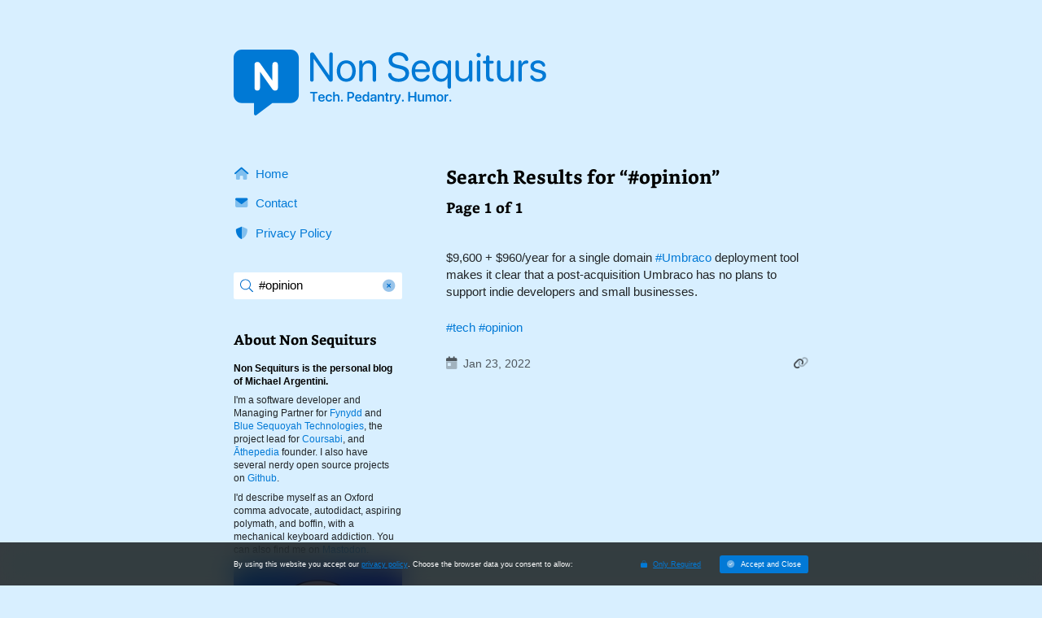

--- FILE ---
content_type: text/html; charset=utf-8
request_url: https://nonsequiturs.com/posts/9-600-plus-960year-for-a-single-domain-umbraco-deployment-tool-makes-it-clear-that-a-post-acquisition-umbraco-has-no-plans-to-support-indie-developers-and/?s=%23opinion
body_size: 14015
content:
<!DOCTYPE html>
<html lang="en" auto-theme>
<head>
<!-- Page SEO metadata -->
<title>$9,600 + $960/year for a single domain #Umbraco deployment tool makes it clear that a post-acquisition Umbraco has no plans to support indie developers and…</title>
<meta name="keywords" content="">
<meta name="description" content="">
<meta charset="utf-8" />
<meta name="viewport" content="width=device-width, initial-scale=1">



<!-- Open Graph support for Social Channels -->
<meta property="og:site_name" content="">
<meta property="og:title" content="$9,600 + $960/year for a single domain #Umbraco deployment tool makes it clear that a post-acquisition Umbraco has no plans to support indie developers and…">
<meta property="og:keywords" content="">
<meta property="og:description" content="">
<meta property="og:type" content="website">
<meta property="og:url" content="https://nonsequiturs.com/posts/9-600-plus-960year-for-a-single-domain-umbraco-deployment-tool-makes-it-clear-that-a-post-acquisition-umbraco-has-no-plans-to-support-indie-developers-and/">
<meta property="og:image" content="https://nonsequiturs.com/media/zgnht4y1/non-sequiturs-mark-panel.jpg?width=1200&height=628&v=1d90fb1f85e54e0">

<!-- Twitter Card Support -->
<meta name="twitter:card" content="summary_large_image">
<meta name="twitter:url" content="https://nonsequiturs.com/posts/9-600-plus-960year-for-a-single-domain-umbraco-deployment-tool-makes-it-clear-that-a-post-acquisition-umbraco-has-no-plans-to-support-indie-developers-and/">
<meta name="twitter:site" content="@">
<meta name="twitter:creator" content="@">
<meta name="twitter:title" content="$9,600 + $960/year for a single domain #Umbraco deployment tool makes it clear that a post-acquisition Umbraco has no plans to support indie developers and…">
<meta name="twitter:description" content="">
<meta name="twitter:image" content="https://nonsequiturs.com/media/zgnht4y1/non-sequiturs-mark-panel.jpg?width=1200&height=628&v=1d90fb1f85e54e0">
<!-- Icon Support -->
<link rel="apple-touch-icon" sizes="180x180" href="https://nonsequiturs.com/media/ahhf1kab/non-sequiturs-app-icon.png?width=180&amp;height=180&amp;v=1d916d5ce0eecb0">
<link rel="icon" type="image/png" sizes="32x32" href="https://nonsequiturs.com/media/ahhf1kab/non-sequiturs-app-icon.png?width=32&amp;height=32&amp;v=1d916d5ce0eecb0">
<link rel="icon" type="image/png" sizes="16x16" href="https://nonsequiturs.com/media/ahhf1kab/non-sequiturs-app-icon.png?width=16&amp;height=16&amp;v=1d916d5ce0eecb0">
<link rel="shortcut icon" type="image/png" href="https://nonsequiturs.com/media/ahhf1kab/non-sequiturs-app-icon.png?width=48&amp;height=48&amp;v=1d916d5ce0eecb0">

<!-- FontAwesome -->
<link rel="preload" as="font" type="font/woff2" crossorigin="anonymous" href="/webfonts/fa-regular-400.woff2">
<link rel="preload" as="font" type="font/woff2" crossorigin="anonymous" href="/webfonts/fa-light-300.woff2">
<link rel="preload" as="font" type="font/woff2" crossorigin="anonymous" href="/webfonts/fa-solid-900.woff2">
<link rel="preload" as="font" type="font/woff2" crossorigin="anonymous" href="/webfonts/fa-brands-400.woff2">
<link rel="preload" as="font" type="font/woff2" crossorigin="anonymous" href="/webfonts/fa-duotone-900.woff2">
<link rel="stylesheet" href="/assets/stylesheets/all.min.css">

<!-- JQuery -->
<script src="/assets/scripts/jquery-3.6.0.min.js"></script>

<!-- Alertify -->
<script src="/assets/scripts/alertify/alertify.min.js"></script>
<link rel="stylesheet" href="/assets/scripts/alertify/css/alertify.min.css" />
<link rel="stylesheet" href="/assets/scripts/alertify/css/themes/default.min.css" />

<!-- Halide.JS -->
<script src="/assets/scripts/halide.min.js"></script>

<!-- Website Stylesheet -->
<link rel="stylesheet" href="/tolnedra/assetprocessor/application.css" />

<!-- Color Theme Stylesheet -->
<link rel="stylesheet" href="/tolnedra/assetprocessor/color-theme.css" />

<!-- Base Styles Stylesheet -->
<link rel="stylesheet" href="/tolnedra/assetprocessor/base-styles.css" />
    <script src="https://www.youtube.com/iframe_api"></script>
<script src="/assets/scripts/prism.min.js"></script>
<link rel="stylesheet" href="/assets/stylesheets/prism.min.css"><meta name="apple-mobile-web-app-capable" content="yes">
<meta name="apple-mobile-web-app-title" content="Non Sequiturs">
<meta name="apple-mobile-web-app-status-bar-style" content="black-translucent">
<meta name="mobile-web-app-capable" content="yes">
<meta name="application-name" content="Non Sequiturs">
<link rel="manifest" href="/app.webmanifest">
</head>
<body style="">
    <main id="">
        <section id="site-content-unit" class="page-block-content">

<div id="w8476dc43209040fea821fe59dfbc319d" class="content-block multi-column-block" style="--zero-side-margins: 1.25rem; --tabp-side-margins: 2rem; --tabl-side-margins: 3rem; --zero-top-margin: 2rem; --tabp-top-margin: 2.5rem; --note-top-margin: 4rem; --zero-bottom-margin: 0; --phab-bottom-margin: 0; --tabp-bottom-margin: 0; --tabl-bottom-margin: 0; --note-bottom-margin: 0; --desk-bottom-margin: 0; --elas-bottom-margin: 0; --background-color: transparent; --background-image: none; --overlay-color: transparent; --tabl-elastic-width: 52rem; --zero-grid-cols: 1fr; --tabp-grid-cols: 25rem; --zero-grid-align: initial; --tabp-grid-align: initial; --zero-grid-valign: initial; --tabp-grid-valign: initial; --zero-grid-cell-height: auto; --tabp-grid-cell-height: auto;">
    <div class="cb-overlay">
        <div class="cb-elastic-wrapper">
            <div class="cb-margin-wrapper">
<div sf-grid>
                <div sf-grid-cell style="">
                    <div role="presentation">
                        
<div id="w4fc6ee41a93841409f53b3f7afbc89ce" class="content-block simple-image-block" style="--background-color: transparent; --background-image: none; --overlay-color: transparent; --mobile-image-alignment: left; --mobile-image-corner-radius: 0; --image-alignment: left; --image-corner-radius: 0;">
    <div class="cb-overlay">
        <div class="cb-elastic-wrapper">
            <div class="cb-margin-wrapper">
    <div sf-image-wrapper class="" raw-url="" onclick="">
        
        <a href="/" raw-url="/" class="mobile-only" title="Non Sequiturs" target="_self"><img id="w01fac5fefdac466a8a7202ecdb5b2dc2" class="mobile-only" src="/media/uw1fkiw2/non-sequiturs-logo-lockup.svg" alt="" raw-url="/media/uw1fkiw2/non-sequiturs-logo-lockup.svg" style="" /></a>
                            <style>
                            
                                #w01fac5fefdac466a8a7202ecdb5b2dc2 {
                                    content:url('/media/uw1fkiw2/non-sequiturs-logo-lockup.svg');
                                }
                            
                                [dark-theme] #w01fac5fefdac466a8a7202ecdb5b2dc2 {
                                    content:url('/media/ymfcwmls/non-sequiturs-logo-lockup-white.svg');
                                }
                                
                                @media (prefers-color-scheme: dark) {
                                    [auto-theme] #w01fac5fefdac466a8a7202ecdb5b2dc2 {
                                        content:url('/media/ymfcwmls/non-sequiturs-logo-lockup-white.svg');
                                    }
                                }
                                
                            </style>
        <a href="/" raw-url="/" class="not-mobile" title="Non Sequiturs" target="_self"><img id="w515ba379d81348b38c68ca7d1f3e1df8" class="not-mobile" src="/media/uw1fkiw2/non-sequiturs-logo-lockup.svg" alt="" raw-url="/media/uw1fkiw2/non-sequiturs-logo-lockup.svg" style="" /></a>
                            <style>
                            
                                #w515ba379d81348b38c68ca7d1f3e1df8 {
                                    content:url('/media/uw1fkiw2/non-sequiturs-logo-lockup.svg');
                                }
                            
                                [dark-theme] #w515ba379d81348b38c68ca7d1f3e1df8 {
                                    content:url('/media/ymfcwmls/non-sequiturs-logo-lockup-white.svg');
                                }
                                
                                @media (prefers-color-scheme: dark) {
                                    [auto-theme] #w515ba379d81348b38c68ca7d1f3e1df8 {
                                        content:url('/media/ymfcwmls/non-sequiturs-logo-lockup-white.svg');
                                    }
                                }
                                
                            </style>


    </div>

            </div>
        </div>
    </div>
</div>


                    </div>
                </div>                
</div>

            </div>
        </div>
    </div>
</div>


<div id="w972c400d025943fe915e61f8f54782db" class="content-block blog-page-framework-block" style="--zero-side-margins: 1.25rem; --tabp-side-margins: 2rem; --tabl-side-margins: 3rem; --zero-top-margin: 2rem; --tabp-top-margin: 2.5rem; --note-top-margin: 4rem; --zero-bottom-margin: 2rem; --tabp-bottom-margin: 2.5rem; --note-bottom-margin: 4rem; --background-color: transparent; --background-image: none; --overlay-color: transparent; --tabl-elastic-width: 52rem;">
    <div class="cb-overlay">
        <div class="cb-elastic-wrapper">
            <div class="cb-margin-wrapper">
    <div ns-mobile-overlay id="w972c400d025943fe915e61f8f54782dbmobile-overlay"></div>
    <div sf-grid sf-form style="--sf-tabp-cols: auto 29rem; --sf-tabp-col-gap: 3.5rem; --sf-row-gap: 2.5rem;">
        <div sf-grid-cell class="sidebar">
            <div sf-grid sf-form style="--sf-row-gap: 2.5rem;">
                <div sf-grid-cell>
                    <nav>
                        <div sf-grid sf-form style="--sf-row-gap: 1rem;">
                            <div sf-grid-cell>
                                <p><a href="/"><i class="fa-duotone fa-home-alt fa-fw"></i>Home</a></p>
                            </div>
                                        <div sf-grid-cell>
                                            <p><a href="/contact/"><i class="fa-duotone fa-envelope fa-fw"></i>Contact</a></p>
                                        </div>
                                        <div sf-grid-cell>
                                            <p><a href="/privacy-policy/"><i class="fa-duotone fa-shield-halved fa-fw"></i>Privacy Policy</a></p>
                                        </div>
                        </div>
                    </nav>
                </div>
                <div sf-grid-cell>
                    <div sf-textbox sf-search>
                        <span sf-wrapper>
                            <svg aria-hidden="true" focusable="false" data-prefix="fal" data-icon="search" role="img" xmlns="http://www.w3.org/2000/svg" viewBox="0 0 512 512">
                                <path fill="currentColor" d="M508.5 481.6l-129-129c-2.3-2.3-5.3-3.5-8.5-3.5h-10.3C395 312 416 262.5 416 208 416 93.1 322.9 0 208 0S0 93.1 0 208s93.1 208 208 208c54.5 0 104-21 141.1-55.2V371c0 3.2 1.3 6.2 3.5 8.5l129 129c4.7 4.7 12.3 4.7 17 0l9.9-9.9c4.7-4.7 4.7-12.3 0-17zM208 384c-97.3 0-176-78.7-176-176S110.7 32 208 32s176 78.7 176 176-78.7 176-176 176z" class="foreground"></path>
                            </svg>                                
                            <input id="searchInput" type="text" placeholder="Search Posts" maxlength="250" value="#opinion">
                            <i id="searchInputClear" class="fa-duotone fa-times-circle"></i>
                        </span>
                        <script>
                            
                                const searchInput = document.getElementById('searchInput');
                                const searchInputClear = document.getElementById('searchInputClear');

                                searchInput.addEventListener("keyup", ({key}) => {
                                    if (key === "Enter") {
                                        document.location = '/?s=' + encodeURIComponent(searchInput.value);
                                    }
                                })

                                searchInputClear.addEventListener("click", () => {

                                    const urlParams = new URLSearchParams(window.location.search);
                                    const searchValue = urlParams.get('s');
                                    
                                    if (!searchValue) {

                                        this.searchInput.value = '';
                                        this.searchInput.focus();

                                    } else {                                    

                                        document.location = '/';
                                    }
                                })
                          
                            </script>
                    </div>
                </div>
                    <div sf-grid-cell>
                        <div class="about">
                            <div sf-grid style="--sf-row-gap: 1rem;">
                                <div sf-grid-cell>
                                    <h5>About Non Sequiturs</h5>
                                    <p><strong>Non Sequiturs is the personal blog of Michael Argentini.</strong></p>
<p>I'm a software developer and Managing Partner for&nbsp;<a rel="noopener" href="https://fynydd.com" target="_blank">Fynydd</a> and <a rel="noopener" href="https://bluesequoyah.com" target="_blank">Blue Sequoyah Technologies</a>, the project lead for <a rel="noopener" href="https://coursabi.com" target="_blank">Coursabi</a>, and <a rel="noopener" href="https://athepedia.org" target="_blank">Āthepedia</a> founder. I also have several nerdy open source projects on&nbsp;<a rel="noopener" href="https://github.com/argentini" target="_blank">Github</a>.</p>
<p>I'd describe myself as an Oxford comma advocate, autodidact, aspiring polymath, and boffin, with a mechanical keyboard addiction. You can also find me on <a rel="me noopener" href="https://nonsequiturs.social/@argentini" target="_blank">Mastodon</a>.</p>
                                </div>
                                    <div sf-grid-cell>
                                        <div sf-image-wrapper>
                                            <img src="/media/pd2l5wvc/f38bfcc4-5f59-4582-a678-199c3e920f42-zoomed.jpg?width=960&quality=90" alt="Michael Argentini">
                                        </div>
                                    </div>
                            </div>
                        </div>
                    </div>
                    <div sf-grid-cell>
                        <h5>Popular Hashtags</h5>
                                <p class="hashtag"><a href="/?s=%23humor">#humor (439)</a></p>
                                <p class="hashtag"><a href="/?s=%23tech">#tech (130)</a></p>
                                <p class="hashtag"><a href="/?s=%23family">#family (123)</a></p>
                                <p class="hashtag"><a href="/?s=%23chloe">#chloe (84)</a></p>
                                <p class="hashtag"><a href="/?s=%23pedantry">#pedantry (81)</a></p>
                                <p class="hashtag"><a href="/?s=%23opinion">#opinion (63)</a></p>
                                <p class="hashtag"><a href="/?s=%23Apple">#Apple (41)</a></p>
                                <p class="hashtag"><a href="/?s=%23meme">#meme (41)</a></p>
                                <p class="hashtag"><a href="/?s=%23philosophy">#philosophy (36)</a></p>
                                <p class="hashtag"><a href="/?s=%23politics">#politics (35)</a></p>
                                <p class="hashtag"><a href="/?s=%23recommendation">#recommendation (27)</a></p>
                                <p class="hashtag"><a href="/?s=%23tv">#tv (24)</a></p>
                                <p class="hashtag"><a href="/?s=%23YOUREWELCOME">#YOUREWELCOME (22)</a></p>
                                <p class="hashtag"><a href="/?s=%23atheism">#atheism (22)</a></p>
                                <p class="hashtag"><a href="/?s=%23cats">#cats (20)</a></p>
                                <p class="hashtag"><a href="/?s=%23code">#code (20)</a></p>
                                <p class="hashtag"><a href="/?s=%23science">#science (19)</a></p>
                                <p class="hashtag"><a href="/?s=%23Windows">#Windows (16)</a></p>
                                <p class="hashtag"><a href="/?s=%23twitter">#twitter (14)</a></p>
                                <p class="hashtag"><a href="/?s=%23software">#software (13)</a></p>
                                <p class="hashtag"><a href="/?s=%23iOS">#iOS (11)</a></p>
                                <p class="hashtag"><a href="/?s=%23macOS">#macOS (10)</a></p>
                                <p class="hashtag"><a href="/?s=%23ElonMusk">#ElonMusk (10)</a></p>
                                <p class="hashtag"><a href="/?s=%23ai">#ai (10)</a></p>
                                <p class="hashtag"><a href="/?s=%23Microsoft">#Microsoft (9)</a></p>
                                <p class="hashtag"><a href="/?s=%23csharp">#csharp (8)</a></p>
                                <p class="hashtag"><a href="/?s=%23StarTrek">#StarTrek (8)</a></p>
                                <p class="hashtag"><a href="/?s=%23Mac">#Mac (8)</a></p>
                                <p class="hashtag"><a href="/?s=%23developer">#developer (8)</a></p>
                                <p class="hashtag"><a href="/?s=%23covid">#covid (7)</a></p>
                                <p class="hashtag"><a href="/?s=%23sadtoys">#sadtoys (7)</a></p>
                                <p class="hashtag"><a href="/?s=%23dotnet">#dotnet (7)</a></p>
                                <p class="hashtag"><a href="/?s=%23food">#food (6)</a></p>
                                <p class="hashtag"><a href="/?s=%23security">#security (5)</a></p>
                                <p class="hashtag"><a href="/?s=%23wife">#wife (5)</a></p>
                                <p class="hashtag"><a href="/?s=%23StarWars">#StarWars (5)</a></p>
                                <p class="hashtag"><a href="/?s=%23Fynydd">#Fynydd (5)</a></p>
                                <p class="hashtag"><a href="/?s=%23music">#music (5)</a></p>
                                <p class="hashtag"><a href="/?s=%23DadJoke">#DadJoke (5)</a></p>
                                <p class="hashtag"><a href="/?s=%23truth">#truth (5)</a></p>
                                <p class="hashtag"><a href="/?s=%23gadget">#gadget (4)</a></p>
                                <p class="hashtag"><a href="/?s=%23movies">#movies (4)</a></p>
                                <p class="hashtag"><a href="/?s=%23mastodon">#mastodon (4)</a></p>
                                <p class="hashtag"><a href="/?s=%23iPhone">#iPhone (3)</a></p>
                                <p class="hashtag"><a href="/?s=%23Roe">#Roe (3)</a></p>
                                <p class="hashtag"><a href="/?s=%23Umbraco">#Umbraco (3)</a></p>
                                <p class="hashtag"><a href="/?s=%23ChatGPT">#ChatGPT (3)</a></p>
                                <p class="hashtag"><a href="/?s=%23AppleSilicon">#AppleSilicon (3)</a></p>
                                <p class="hashtag"><a href="/?s=%23opensource">#opensource (2)</a></p>
                                <p class="hashtag"><a href="/?s=%23traffic">#traffic (2)</a></p>
                    </div>
            </div>
        </div>
        <div sf-grid-cell>
        <div class="blog-page-block">    <div sf-grid sf-form style="--sf-row-gap: 2.5rem;">
        <div sf-grid-cell class="separator" sf-hide-tabp-and-up></div>
            <div sf-grid-cell>
                <h2 class="page-heading">Search Results for &ldquo;#opinion&rdquo;</h2>
                <h4>Page 1 of 1</h4>
            </div>
            <div sf-grid-cell>
                <a id="wca9d719aa12b4b8d81baec9a33e715d2"></a>
                <article>

<p>$9,600 + $960/year for a single domain <a href="?s=%23Umbraco" ns-auto="true">#Umbraco</a> deployment tool makes it clear that a post-acquisition Umbraco has no plans to support indie developers and small businesses.</p>
<p><a href="?s=%23tech" ns-auto="true">#tech</a> <a href="?s=%23opinion" ns-auto="true">#opinion</a></p>
                    <footer>
                        <div sf-grid sf-form style="--sf-cols: auto auto; --sf-col-gap: 1rem; --sf-row-gap: 1rem;">
                            <div sf-grid-cell>
                                <p><i class="fa-duotone fa-calendar-day"></i><span>Jan 23, 2022</span></p>
                            </div>
                            <div sf-grid-cell style="--sf-align-items: end;">
                                <a href="/posts/9-600-plus-960year-for-a-single-domain-umbraco-deployment-tool-makes-it-clear-that-a-post-acquisition-umbraco-has-no-plans-to-support-indie-developers-and/" title="Permanent link"><i class="fa-duotone fa-link"></i></a>
                            </div>
                        </div>
                    </footer>
                </article>
            </div>
    </div>
</div>
        </div>
        <div sf-grid-cell class="separator" sf-hide-tabp-and-up></div>
    </div>
    <div ns-mobile-buffer id="w972c400d025943fe915e61f8f54782dbmobile-nav-buffer"></div>
    <div ns-mobile sf-form id="w972c400d025943fe915e61f8f54782dbmobile-nav" class=" show-search">
        <div ns-tabbar>
            <div sf-grid style="--sf-cols: min-content auto min-content auto min-content auto min-content; --sf-col-gap: 1.5rem; --sf-align-items: center;">
                <div sf-grid-cell>
                    <p id="w972c400d025943fe915e61f8f54782dbmobile-menu-zone"><i id="w972c400d025943fe915e61f8f54782dbmobile-menu" class="fa-duotone fa-bars fa-fw"></i></p>
                </div>
                <div sf-grid-cell></div>
                <div sf-grid-cell>
                    <p id="w972c400d025943fe915e61f8f54782dbmobile-search-zone"><i id="w972c400d025943fe915e61f8f54782dbmobile-search" class="fa-duotone fa-magnifying-glass fa-fw"></i></p>
                </div>
                <div sf-grid-cell></div>
                <div sf-grid-cell>
                    <p id="w972c400d025943fe915e61f8f54782dbmobile-hashtags-zone"><i id="w972c400d025943fe915e61f8f54782dbmobile-hashtags" class="fa-duotone fa-hashtag fa-fw"></i></p>
                </div>
                <div sf-grid-cell></div>
                <div sf-grid-cell>
                    <p id="w972c400d025943fe915e61f8f54782dbmobile-about-zone"><i id="w972c400d025943fe915e61f8f54782dbmobile-about" class="fa-duotone fa-circle-info fa-fw"></i></p>
                </div>
            </div>
        </div>
        <div sf-grid>
            <div sf-grid-cell ns-search-content>
                <div sf-textbox sf-search>
                    <span sf-wrapper>
                        <svg aria-hidden="true" focusable="false" data-prefix="fal" data-icon="search" role="img" xmlns="http://www.w3.org/2000/svg" viewBox="0 0 512 512">
                            <path fill="currentColor" d="M508.5 481.6l-129-129c-2.3-2.3-5.3-3.5-8.5-3.5h-10.3C395 312 416 262.5 416 208 416 93.1 322.9 0 208 0S0 93.1 0 208s93.1 208 208 208c54.5 0 104-21 141.1-55.2V371c0 3.2 1.3 6.2 3.5 8.5l129 129c4.7 4.7 12.3 4.7 17 0l9.9-9.9c4.7-4.7 4.7-12.3 0-17zM208 384c-97.3 0-176-78.7-176-176S110.7 32 208 32s176 78.7 176 176-78.7 176-176 176z" class="foreground"></path>
                        </svg>
                        <input id="searchInput2" type="text" placeholder="Search Posts" maxlength="250">
                        <i id="searchInputClear2" class="fa-duotone fa-times-circle" onclick="window.halide.css.removeClassAsync('mobile-nav', 'show-search');"></i>
                    </span>
                </div>
            </div>
            <div sf-grid-cell ns-menu-content>
                <div sf-grid style="--sf-row-gap: 1.5rem;">
                    <div sf-grid-cell>
                        <p><a onclick="w972c400d025943fe915e61f8f54782dbscripts.menuNavigate()" href="/"><i class="fa-duotone fa-home-alt fa-fw"></i>Home</a></p>
                    </div>
                                <div sf-grid-cell>
                                    <p><a href="/contact/"><i class="fa-duotone fa-envelope fa-fw"></i>Contact</a></p>
                                </div>
                                <div sf-grid-cell>
                                    <p><a href="/privacy-policy/"><i class="fa-duotone fa-shield-halved fa-fw"></i>Privacy Policy</a></p>
                                </div>
                </div>
            </div>            
            <div sf-grid-cell ns-hashtags-content>
                    <h4>Popular Hashtags</h4>
                            <p class="hashtag"><a href="/?s=%23humor" onclick="w972c400d025943fe915e61f8f54782dbscripts.clickHashtag(this)">#humor (439)</a></p>
                            <p class="hashtag"><a href="/?s=%23tech" onclick="w972c400d025943fe915e61f8f54782dbscripts.clickHashtag(this)">#tech (130)</a></p>
                            <p class="hashtag"><a href="/?s=%23family" onclick="w972c400d025943fe915e61f8f54782dbscripts.clickHashtag(this)">#family (123)</a></p>
                            <p class="hashtag"><a href="/?s=%23chloe" onclick="w972c400d025943fe915e61f8f54782dbscripts.clickHashtag(this)">#chloe (84)</a></p>
                            <p class="hashtag"><a href="/?s=%23pedantry" onclick="w972c400d025943fe915e61f8f54782dbscripts.clickHashtag(this)">#pedantry (81)</a></p>
                            <p class="hashtag"><a href="/?s=%23opinion" onclick="w972c400d025943fe915e61f8f54782dbscripts.clickHashtag(this)">#opinion (63)</a></p>
                            <p class="hashtag"><a href="/?s=%23Apple" onclick="w972c400d025943fe915e61f8f54782dbscripts.clickHashtag(this)">#Apple (41)</a></p>
                            <p class="hashtag"><a href="/?s=%23meme" onclick="w972c400d025943fe915e61f8f54782dbscripts.clickHashtag(this)">#meme (41)</a></p>
                            <p class="hashtag"><a href="/?s=%23philosophy" onclick="w972c400d025943fe915e61f8f54782dbscripts.clickHashtag(this)">#philosophy (36)</a></p>
                            <p class="hashtag"><a href="/?s=%23politics" onclick="w972c400d025943fe915e61f8f54782dbscripts.clickHashtag(this)">#politics (35)</a></p>
                            <p class="hashtag"><a href="/?s=%23recommendation" onclick="w972c400d025943fe915e61f8f54782dbscripts.clickHashtag(this)">#recommendation (27)</a></p>
                            <p class="hashtag"><a href="/?s=%23tv" onclick="w972c400d025943fe915e61f8f54782dbscripts.clickHashtag(this)">#tv (24)</a></p>
                            <p class="hashtag"><a href="/?s=%23YOUREWELCOME" onclick="w972c400d025943fe915e61f8f54782dbscripts.clickHashtag(this)">#YOUREWELCOME (22)</a></p>
                            <p class="hashtag"><a href="/?s=%23atheism" onclick="w972c400d025943fe915e61f8f54782dbscripts.clickHashtag(this)">#atheism (22)</a></p>
                            <p class="hashtag"><a href="/?s=%23cats" onclick="w972c400d025943fe915e61f8f54782dbscripts.clickHashtag(this)">#cats (20)</a></p>
                            <p class="hashtag"><a href="/?s=%23code" onclick="w972c400d025943fe915e61f8f54782dbscripts.clickHashtag(this)">#code (20)</a></p>
                            <p class="hashtag"><a href="/?s=%23science" onclick="w972c400d025943fe915e61f8f54782dbscripts.clickHashtag(this)">#science (19)</a></p>
                            <p class="hashtag"><a href="/?s=%23Windows" onclick="w972c400d025943fe915e61f8f54782dbscripts.clickHashtag(this)">#Windows (16)</a></p>
                            <p class="hashtag"><a href="/?s=%23twitter" onclick="w972c400d025943fe915e61f8f54782dbscripts.clickHashtag(this)">#twitter (14)</a></p>
                            <p class="hashtag"><a href="/?s=%23software" onclick="w972c400d025943fe915e61f8f54782dbscripts.clickHashtag(this)">#software (13)</a></p>
                            <p class="hashtag"><a href="/?s=%23iOS" onclick="w972c400d025943fe915e61f8f54782dbscripts.clickHashtag(this)">#iOS (11)</a></p>
                            <p class="hashtag"><a href="/?s=%23macOS" onclick="w972c400d025943fe915e61f8f54782dbscripts.clickHashtag(this)">#macOS (10)</a></p>
                            <p class="hashtag"><a href="/?s=%23ElonMusk" onclick="w972c400d025943fe915e61f8f54782dbscripts.clickHashtag(this)">#ElonMusk (10)</a></p>
                            <p class="hashtag"><a href="/?s=%23ai" onclick="w972c400d025943fe915e61f8f54782dbscripts.clickHashtag(this)">#ai (10)</a></p>
                            <p class="hashtag"><a href="/?s=%23Microsoft" onclick="w972c400d025943fe915e61f8f54782dbscripts.clickHashtag(this)">#Microsoft (9)</a></p>
                            <p class="hashtag"><a href="/?s=%23csharp" onclick="w972c400d025943fe915e61f8f54782dbscripts.clickHashtag(this)">#csharp (8)</a></p>
                            <p class="hashtag"><a href="/?s=%23StarTrek" onclick="w972c400d025943fe915e61f8f54782dbscripts.clickHashtag(this)">#StarTrek (8)</a></p>
                            <p class="hashtag"><a href="/?s=%23Mac" onclick="w972c400d025943fe915e61f8f54782dbscripts.clickHashtag(this)">#Mac (8)</a></p>
                            <p class="hashtag"><a href="/?s=%23developer" onclick="w972c400d025943fe915e61f8f54782dbscripts.clickHashtag(this)">#developer (8)</a></p>
                            <p class="hashtag"><a href="/?s=%23covid" onclick="w972c400d025943fe915e61f8f54782dbscripts.clickHashtag(this)">#covid (7)</a></p>
                            <p class="hashtag"><a href="/?s=%23sadtoys" onclick="w972c400d025943fe915e61f8f54782dbscripts.clickHashtag(this)">#sadtoys (7)</a></p>
                            <p class="hashtag"><a href="/?s=%23dotnet" onclick="w972c400d025943fe915e61f8f54782dbscripts.clickHashtag(this)">#dotnet (7)</a></p>
                            <p class="hashtag"><a href="/?s=%23food" onclick="w972c400d025943fe915e61f8f54782dbscripts.clickHashtag(this)">#food (6)</a></p>
                            <p class="hashtag"><a href="/?s=%23security" onclick="w972c400d025943fe915e61f8f54782dbscripts.clickHashtag(this)">#security (5)</a></p>
                            <p class="hashtag"><a href="/?s=%23wife" onclick="w972c400d025943fe915e61f8f54782dbscripts.clickHashtag(this)">#wife (5)</a></p>
                            <p class="hashtag"><a href="/?s=%23StarWars" onclick="w972c400d025943fe915e61f8f54782dbscripts.clickHashtag(this)">#StarWars (5)</a></p>
                            <p class="hashtag"><a href="/?s=%23Fynydd" onclick="w972c400d025943fe915e61f8f54782dbscripts.clickHashtag(this)">#Fynydd (5)</a></p>
                            <p class="hashtag"><a href="/?s=%23music" onclick="w972c400d025943fe915e61f8f54782dbscripts.clickHashtag(this)">#music (5)</a></p>
                            <p class="hashtag"><a href="/?s=%23DadJoke" onclick="w972c400d025943fe915e61f8f54782dbscripts.clickHashtag(this)">#DadJoke (5)</a></p>
                            <p class="hashtag"><a href="/?s=%23truth" onclick="w972c400d025943fe915e61f8f54782dbscripts.clickHashtag(this)">#truth (5)</a></p>
                            <p class="hashtag"><a href="/?s=%23gadget" onclick="w972c400d025943fe915e61f8f54782dbscripts.clickHashtag(this)">#gadget (4)</a></p>
                            <p class="hashtag"><a href="/?s=%23movies" onclick="w972c400d025943fe915e61f8f54782dbscripts.clickHashtag(this)">#movies (4)</a></p>
                            <p class="hashtag"><a href="/?s=%23mastodon" onclick="w972c400d025943fe915e61f8f54782dbscripts.clickHashtag(this)">#mastodon (4)</a></p>
                            <p class="hashtag"><a href="/?s=%23iPhone" onclick="w972c400d025943fe915e61f8f54782dbscripts.clickHashtag(this)">#iPhone (3)</a></p>
                            <p class="hashtag"><a href="/?s=%23Roe" onclick="w972c400d025943fe915e61f8f54782dbscripts.clickHashtag(this)">#Roe (3)</a></p>
                            <p class="hashtag"><a href="/?s=%23Umbraco" onclick="w972c400d025943fe915e61f8f54782dbscripts.clickHashtag(this)">#Umbraco (3)</a></p>
                            <p class="hashtag"><a href="/?s=%23ChatGPT" onclick="w972c400d025943fe915e61f8f54782dbscripts.clickHashtag(this)">#ChatGPT (3)</a></p>
                            <p class="hashtag"><a href="/?s=%23AppleSilicon" onclick="w972c400d025943fe915e61f8f54782dbscripts.clickHashtag(this)">#AppleSilicon (3)</a></p>
                            <p class="hashtag"><a href="/?s=%23opensource" onclick="w972c400d025943fe915e61f8f54782dbscripts.clickHashtag(this)">#opensource (2)</a></p>
                            <p class="hashtag"><a href="/?s=%23traffic" onclick="w972c400d025943fe915e61f8f54782dbscripts.clickHashtag(this)">#traffic (2)</a></p>
            </div>
                <div sf-grid-cell ns-about-content>
                    <div class="about">
                        <div sf-grid style="--sf-row-gap: 1.5rem;">
                            <div sf-grid-cell>
                                <h4>About Non Sequiturs</h4>
                                <p><strong>Non Sequiturs is the personal blog of Michael Argentini.</strong></p>
<p>I'm a software developer and Managing Partner for&nbsp;<a rel="noopener" href="https://fynydd.com" target="_blank">Fynydd</a> and <a rel="noopener" href="https://bluesequoyah.com" target="_blank">Blue Sequoyah Technologies</a>, the project lead for <a rel="noopener" href="https://coursabi.com" target="_blank">Coursabi</a>, and <a rel="noopener" href="https://athepedia.org" target="_blank">Āthepedia</a> founder. I also have several nerdy open source projects on&nbsp;<a rel="noopener" href="https://github.com/argentini" target="_blank">Github</a>.</p>
<p>I'd describe myself as an Oxford comma advocate, autodidact, aspiring polymath, and boffin, with a mechanical keyboard addiction. You can also find me on <a rel="me noopener" href="https://nonsequiturs.social/@argentini" target="_blank">Mastodon</a>.</p>
                            </div>
                                <div sf-grid-cell>
                                    <div sf-image-wrapper>
                                        <img src="/media/pd2l5wvc/f38bfcc4-5f59-4582-a678-199c3e920f42-zoomed.jpg" alt="Michael Argentini">
                                    </div>
                                </div>
                        </div>
                    </div>
                </div>
        </div>
    </div>
    <script type="text/javascript">

        const w972c400d025943fe915e61f8f54782dbscripts = new class w972c400d025943fe915e61f8f54782db {
            
            constructor() {

                const self = this;

                this.busy = false;
                this.mode = '';

                const urlParams = new URLSearchParams(window.location.search);
                const searchValue = urlParams.get('s');
                
                if (searchValue) {
                    this.mode = 'search';
                }

                this.main = document.querySelector("main");
                
                this.mobileNavBuffer = document.getElementById("w972c400d025943fe915e61f8f54782dbmobile-nav-buffer");
                this.mobileNav = document.getElementById("w972c400d025943fe915e61f8f54782dbmobile-nav");
                this.mobileOverlay = document.getElementById("w972c400d025943fe915e61f8f54782dbmobile-overlay");
                this.mobileOverlay.addEventListener("click", () => self.dismiss());
                
                this.mobileMenu = document.getElementById("w972c400d025943fe915e61f8f54782dbmobile-menu");
                this.mobileMenuZone = document.getElementById("w972c400d025943fe915e61f8f54782dbmobile-menu-zone");
                this.mobileMenuZone.addEventListener('click', () => self.toggleMenu(), false);
                
                this.mobileSearch = document.getElementById("w972c400d025943fe915e61f8f54782dbmobile-search");
                this.mobileSearchZone = document.getElementById("w972c400d025943fe915e61f8f54782dbmobile-search-zone");
                this.mobileSearchZone.addEventListener('click', () => self.toggleSearch(), false);

                this.mobileHashtags = document.getElementById("w972c400d025943fe915e61f8f54782dbmobile-hashtags");
                this.mobileHashtagsZone = document.getElementById("w972c400d025943fe915e61f8f54782dbmobile-hashtags-zone");
                this.mobileHashtagsZone.addEventListener('click', () => self.toggleHashtags(), false);

                this.mobileAbout = document.getElementById("w972c400d025943fe915e61f8f54782dbmobile-about");
                this.mobileAboutZone = document.getElementById("w972c400d025943fe915e61f8f54782dbmobile-about-zone");
                this.mobileAboutZone.addEventListener('click', () => self.toggleAbout(), false);


                
                // RESIZE HANDLING OF MOBILE PAGE MARGIN
                
                this.mobileNavObserver = new ResizeObserver(async _entries => {

                    document.body.style.paddingTop = self.mobileNav.clientHeight + 'px';
                    self.main.style.paddingTop = (window.halide.css.getRemPixels() * 0.5) + 'px'; // balance logo
                    
                }); 
                
                this.mobileNavObserver.observe(this.mobileNav);
                
                

                // SIDEBAR SEARCH
                
                this.searchInput = document.getElementById("searchInput2");
                this.searchInput.value = document.getElementById("searchInput").value;
                this.searchInput.addEventListener("keyup", ({key}) => {
                    if (key === "Enter") {

                        self.busy = true;

                        window.halide.css.removeClass(self.mobileSearch.id, 'fa-magnifying-glass');
                        window.halide.css.addClass(self.mobileSearch.id, 'fa-rotate');
                        window.halide.css.addClass(self.mobileSearch.id, 'fa-spin');
                        
                        document.location = '/?s=' + encodeURIComponent(this.searchInput.value);
                    }
                });
                
                this.searchInputClear = document.getElementById("searchInputClear2");
                this.searchInputClear.addEventListener("click", () => self.clearSearch());
                

                
                // STOP SCROLLING ON IOS
                
                this.clientY = null; // remember Y position on touch start
                
                self.mobileOverlay.addEventListener('touchstart', function (event) {

                    if (event.targetTouches.length === 1) {
                        // detect single touch
                        this.clientY = event.targetTouches[0].clientY;
                    }
    
                }, false);
                
                self.mobileOverlay.addEventListener('touchmove', function (event) {

                    // detect single touch
                    if (event.targetTouches.length === 1) {

                        this.clientY = event.targetTouches[0].clientY - this.clientY;
                        
                        if (self.mobileOverlay.scrollTop === 0 && this.clientY > 0) {
                            // element is at the top of its scroll
                            event.preventDefault();
                        }
                        
                        const isOverlayTotallyScrolled = self.mobileOverlay.scrollHeight - self.mobileOverlay.scrollTop <= self.mobileOverlay.clientHeight;
                        
                        if (isOverlayTotallyScrolled && this.clientY < 0) {
                            //element is at the top of its scroll
                            event.preventDefault();
                        }
                    }

                }, false);
                
                

                // MOBILE NAV HIDE/SHOW ON SCROLL                
                
                this.lastScrollPos = 0;
                this.ticking = false;
                
                window.addEventListener('scroll', function () {

                    if (!self.ticking && window.innerWidth < 540) {
                        
                        window.requestAnimationFrame(() => {

                            if (window.scrollY < (window.halide.css.getRemPixels() * 4)) {
                                window.halide.css.removeClass(self.mobileNav.id, 'hidden');
                                self.mobileNavBuffer.style.transform = 'translateY(-4rem)';
                                self.mobileNav.style.transform = 'translateY(0px)';
                                self.lastScrollPos = window.scrollY;
                            }
                            
                            else if (self.lastScrollPos + 50 < window.scrollY) {
                                self.mobileNavBuffer.style.transform = 'translateY(-8rem)';
                                window.halide.css.addClass(self.mobileNav.id, 'hidden');
                                self.mobileNav.style.transform = `translateY(${(self.mobileNav.clientHeight * -1)}px)`; 
                                self.lastScrollPos = window.scrollY;
                            }
                            
                            else if (self.lastScrollPos - 50 > window.scrollY) {
                                window.halide.css.removeClass(self.mobileNav.id, 'hidden');
                                self.mobileNavBuffer.style.transform = 'translateY(-4rem)';
                                self.mobileNav.style.transform = 'translateY(0px)'; 
                                self.lastScrollPos = window.scrollY;
                            }
                            
                            self.ticking = false;
                        });
                    
                        self.ticking = true;
                    }
                });                
            }

            sleep(duration) {

                return new Promise(resolve => {
                    setTimeout(() => {
                        resolve()
                    }, duration)
                })
            }

            clearSearch() {

                const urlParams = new URLSearchParams(window.location.search);
                const searchValue = urlParams.get('s');
                
                if (!searchValue) {

                    this.searchInput.value = '';
                    this.searchInput.focus();

                } else {

                    self.busy = true;

                    window.halide.css.removeClass(this.mobileSearch.id, 'fa-magnifying-glass');
                    window.halide.css.addClass(this.mobileSearch.id, 'fa-rotate');
                    window.halide.css.addClass(this.mobileSearch.id, 'fa-spin');
                    
                    document.location = '/';
                }
            }
            
            menuNavigate() {

                self.busy = true;

                window.halide.css.removeClass(this.mobileMenu.id, 'fa-bars');
                window.halide.css.addClass(this.mobileMenu.id, 'fa-rotate');
                window.halide.css.addClass(this.mobileMenu.id, 'fa-spin');
                
                setTimeout(() => {
                    
                    self.busy = false;
    
                    window.halide.css.addClass(this.mobileMenu.id, 'fa-bars');
                    window.halide.css.removeClass(this.mobileMenu.id, 'fa-rotate');
                    window.halide.css.removeClass(this.mobileMenu.id, 'fa-spin');
                    
                }, 2000);
            }
            
            dismiss() {

                if (this.mode === 'menu') {

                    this.toggleMenu();
                }
                
                if (this.mode === 'search') {

                    this.toggleSearch();
                }

                else if (this.mode === 'hashtags') {

                    this.toggleHashtags();
                }

                else if (this.mode === 'about') {

                    this.toggleAbout();
                }
            }
            
            showOverlay() {

                window.halide.css.addClass(this.mobileOverlay.id, 'active');
                window.halide.css.addClass(this.mobileOverlay.id, 'fade');
            }

            hideOverlay() {

                window.halide.css.removeClass(this.mobileOverlay.id, 'fade');

                setTimeout(() => {
                    
                    window.halide.css.removeClass(this.mobileOverlay.id, 'active');
                    
                }, 500);
            }
            
            toggleMenu() {

                if (this.busy === false) {

                    if (window.halide.css.hasClass(this.mobileNav.id, 'show-menu') === false) {

                        this.mode = 'menu';
                        
                        window.halide.css.addClass(this.mobileNav.id, 'show-menu');
                        
                        this.showOverlay();
                        this.freezeScrolling();

                    } else {

                        this.mode = '';
                        
                        window.halide.css.removeClass(this.mobileNav.id, 'show-menu');

                        this.hideOverlay();
                        this.unfreezeScrolling();
                    }

                    window.halide.css.removeClass(this.mobileNav.id, 'show-search');
                    window.halide.css.removeClass(this.mobileNav.id, 'show-hashtags');
                    window.halide.css.removeClass(this.mobileNav.id, 'show-about');
                }
            }
            
            toggleSearch() {

                if (this.busy === false) {

                    if (window.halide.css.hasClass(this.mobileNav.id, 'show-search') === false) {

                        this.mode = 'search';

                        window.halide.css.addClass(this.mobileNav.id, 'show-search');

                        this.showOverlay();
                        //this.searchInput.focus();
                        this.freezeScrolling();

                    } else {

                        const urlParams = new URLSearchParams(window.location.search);
                        const searchValue = urlParams.get('s');
                        
                        if (!searchValue) {

                            this.mode = '';
                            
                            window.halide.css.removeClass(this.mobileNav.id, 'show-search');

                            this.hideOverlay();
                            this.searchInput.value = '';
                            this.searchInput.blur();
                            this.unfreezeScrolling();
                            
                        } else {
                        
                            this.busy = true;

                            window.halide.css.removeClass(this.mobileSearch.id, 'fa-magnifying-glass');
                            window.halide.css.addClass(this.mobileSearch.id, 'fa-rotate');
                            window.halide.css.addClass(this.mobileSearch.id, 'fa-spin');
                            
                            document.location = '/';
                        }
                    }

                    window.halide.css.removeClass(this.mobileNav.id, 'show-menu');
                    window.halide.css.removeClass(this.mobileNav.id, 'show-hashtags');
                    window.halide.css.removeClass(this.mobileNav.id, 'show-about');
                }
            }
            
            toggleHashtags() {

                if (this.busy === false) {

                    if (window.halide.css.hasClass(this.mobileNav.id, 'show-hashtags') === false) {

                        this.mode = 'hashtags';
                        
                        window.halide.css.addClass(this.mobileNav.id, 'show-hashtags');
                        
                        this.showOverlay();

                        setTimeout(() => {

                            document.querySelector('[ns-hashtags-content] > p:nth-child(10)').scrollIntoView({
                                behavior: 'smooth'
                            });                            

                            setTimeout(() => {

                                document.querySelector('[ns-hashtags-content] > h4').scrollIntoView({
                                    behavior: 'smooth'
                                });                            
                                
                            }, 250);
                            
                        }, 250);
                        
                        this.freezeScrolling();

                    } else {

                        this.mode = '';
                        
                        window.halide.css.removeClass(this.mobileNav.id, 'show-hashtags');

                        this.hideOverlay();
                        this.unfreezeScrolling();
                    }

                    window.halide.css.removeClass(this.mobileNav.id, 'show-menu');
                    window.halide.css.removeClass(this.mobileNav.id, 'show-search');
                    window.halide.css.removeClass(this.mobileNav.id, 'show-about');
                }
            }

            toggleAbout() {

                if (this.busy === false) {

                    if (window.halide.css.hasClass(this.mobileNav.id, 'show-about') === false) {

                        this.mode = 'about';
                        
                        window.halide.css.addClass(this.mobileNav.id, 'show-about');

                        this.showOverlay();
                        this.freezeScrolling();

                    } else {

                        this.mode = '';
                        
                        window.halide.css.removeClass(this.mobileNav.id, 'show-about');

                        this.hideOverlay();
                        this.unfreezeScrolling();
                    }

                    window.halide.css.removeClass(this.mobileNav.id, 'show-menu');
                    window.halide.css.removeClass(this.mobileNav.id, 'show-search');
                    window.halide.css.removeClass(this.mobileNav.id, 'show-hashtags');
                }
            }
            
            clickHashtag(el) {

                this.busy = true;

                el.innerHTML = el.innerHTML + ' <i class="fa-duotone fa-rotate fa-spin fa-fw"></i>';
            }
            
            freezeScrolling() {

                document.body.style.overflow = 'hidden';
            }

            unfreezeScrolling() {

                document.body.style.removeProperty('overflow');
            }
        }                    

    </script>

            </div>
        </div>
    </div>
</div>


<div id="w2ef8069ca200453e8fa7d563fb2d7444" sf-hide-at-zero sf-hide-at-phab class="content-block horizontal-line-block" style="--zero-side-margins: 1.25rem; --tabp-side-margins: 2rem; --tabl-side-margins: 3rem; --zero-top-margin: 0; --phab-top-margin: 0; --tabp-top-margin: 0; --tabl-top-margin: 0; --note-top-margin: 0; --desk-top-margin: 0; --elas-top-margin: 0; --zero-bottom-margin: 0; --phab-bottom-margin: 0; --tabp-bottom-margin: 0; --tabl-bottom-margin: 0; --note-bottom-margin: 0; --desk-bottom-margin: 0; --elas-bottom-margin: 0; --background-color: transparent; --background-image: none; --overlay-color: transparent; --tabl-elastic-width: 52rem; --line-color: var(--sf-color-blog-article-separator);">
    <div class="cb-overlay">
        <div class="cb-elastic-wrapper">
            <div class="cb-margin-wrapper">
<hr />

            </div>
        </div>
    </div>
</div>


<div id="w69a65589988d4ac8a325e7e7f7d2fbe0" sf-hide-at-zero sf-hide-at-phab class="content-block spacer-block" style="--background-color: transparent; --background-image: none; --overlay-color: transparent; --zero-height: 2rem;">
    <div class="cb-overlay">
        <div class="cb-elastic-wrapper">
            <div class="cb-margin-wrapper">
<div class="spacer"></div>

            </div>
        </div>
    </div>
</div>


<div id="w8a7f9292377c4ebba432f6ea81665545" class="content-block multi-column-block" style="--zero-side-margins: 1.25rem; --tabp-side-margins: 2rem; --tabl-side-margins: 3rem; --zero-top-margin: 0; --phab-top-margin: 0; --tabp-top-margin: 0; --tabl-top-margin: 0; --note-top-margin: 0; --desk-top-margin: 0; --elas-top-margin: 0; --zero-bottom-margin: 2rem; --tabp-bottom-margin: 2.5rem; --note-bottom-margin: 4rem; --sf-font-family-body: 'Bookerly', -apple-system, BlinkMacSystemFont, 'Segoe UI', Helvetica, Calibri, Arial, sans-serif; --sf-font-family-mono: 'JetBrains Mono', -apple-system-mono, Menlo, Consolas, Monaco, 'Andale Mono', 'Lucida Console', 'Lucida Sans Typewriter', Courier, 'Courier New', monospace; --sf-font-family-forms: -apple-system, BlinkMacSystemFont, 'Segoe UI', Helvetica, Calibri, Arial, sans-serif; --font-size: 0.75rem; --line-height: 1.2; --font-weight: 400; --paragraph-spacing: 0rem; --anchor-underline: none; --anchor-hover-underline: underline; --background-color: transparent; --background-image: none; --overlay-color: transparent; --tabl-elastic-width: 52rem; --tabp-grid-col-gap: 3rem; --zero-grid-row-gap: 1.5rem; --tabp-grid-row-gap: 0rem; --tabp-grid-child-gap: 0rem; --zero-grid-cols: 1fr; --tabp-grid-cols: auto auto; --zero-grid-align: center; --tabp-grid-align: initial; --zero-grid-valign: initial; --tabp-grid-valign: center; --zero-grid-cell-height: auto; --tabp-grid-cell-height: auto;">
    <div class="cb-overlay">
        <div class="cb-elastic-wrapper">
            <div class="cb-margin-wrapper">
<div sf-grid>
                <div sf-grid-cell style="--sf-align-items: center; --sf-tabp-align-items: start;">
                    <div role="presentation">
                        
<div id="w5548fc1781b8419db56411245edd8bc3" class="content-block formatted-text-block" style="--background-color: transparent; --background-image: none; --overlay-color: transparent;">
    <div class="cb-overlay">
        <div class="cb-elastic-wrapper">
            <div class="cb-margin-wrapper">
<p>Copyright © 2026 <span onclick="document.location='/sign-in';">Michael Argentini</span>. All rights reserved.</p>

            </div>
        </div>
    </div>
</div>


                    </div>
                </div>                
                <div sf-grid-cell style="--sf-tabp-align-items: end;">
                    <div role="presentation">
                        
<div id="w292cde49bbc647f4afb83693c583882b" class="content-block theme-switch-block" style="--background-color: transparent; --background-image: none; --overlay-color: transparent; --selected-charm-fg-color: var(--sf-color-primary-contrast); --selected-charm-bg-color: var(--sf-color-primary);">
    <div class="cb-overlay">
        <div class="cb-elastic-wrapper">
            <div class="cb-margin-wrapper">
<div sf-grid>
    <div sf-grid-cell>
        <div role="presentation" class="charm-wrapper">
                <a id="w292cde49bbc647f4afb83693c583882bcharm0" onclick="w292cde49bbc647f4afb83693c583882bSwitchTheme(0)" title="System"><i id="w292cde49bbc647f4afb83693c583882bicon0" class="fal fa-adjust fa-fw"></i></a>
            <a id="w292cde49bbc647f4afb83693c583882bcharm1" onclick="w292cde49bbc647f4afb83693c583882bSwitchTheme(1)" title="Light Mode"><i id="w292cde49bbc647f4afb83693c583882bicon1" class="fal fa-sun fa-fw"></i></a>
            <a id="w292cde49bbc647f4afb83693c583882bcharm2" onclick="w292cde49bbc647f4afb83693c583882bSwitchTheme(2)" title="Dark Mode"><i id="w292cde49bbc647f4afb83693c583882bicon2" class="fal fa-moon fa-fw"></i></a>
                <div class="charm-label"><span id="w292cde49bbc647f4afb83693c583882btext"></span></div>
        </div>
    </div>
</div>
<script>

    function w292cde49bbc647f4afb83693c583882bSwitchTheme(mode) {

        
        const autoText = `System Theme`;
        const lightText = `Light Theme`;
        const darkText = `Dark Theme`;
        
        document.cookie = `theme=${mode}; expires=${new Date().addDays(365).toUTCString()}; path=/`;

        document.getElementById('w292cde49bbc647f4afb83693c583882btext').innerHTML = (mode === 0 ? autoText : (mode === 1 ? lightText : darkText));
            
        if (mode !== 0 && document.querySelector('html').hasAttribute('auto-theme')) document.querySelector('html').removeAttribute('auto-theme');
        if (mode !== 0 && document.getElementById('w292cde49bbc647f4afb83693c583882bcharm0').hasAttribute('selected')) document.getElementById('w292cde49bbc647f4afb83693c583882bcharm0').removeAttribute('selected');
                    
        if (mode !== 1 && document.querySelector('html').hasAttribute('light-theme')) document.querySelector('html').removeAttribute('light-theme');
        if (mode !== 1 && document.getElementById('w292cde49bbc647f4afb83693c583882bcharm1').hasAttribute('selected')) document.getElementById('w292cde49bbc647f4afb83693c583882bcharm1').removeAttribute('selected');
        if (mode !== 2 && document.querySelector('html').hasAttribute('dark-theme')) document.querySelector('html').removeAttribute('dark-theme');
        if (mode !== 2 && document.getElementById('w292cde49bbc647f4afb83693c583882bcharm2').hasAttribute('selected')) document.getElementById('w292cde49bbc647f4afb83693c583882bcharm2').removeAttribute('selected');

        document.getElementById('w292cde49bbc647f4afb83693c583882bcharm' + mode).setAttribute('selected', '');
        document.querySelector('html').setAttribute((mode === 0 ? 'auto-theme' : (mode === 1 ? 'light-theme' : 'dark-theme')), '');
    }

    let w292cde49bbc647f4afb83693c583882bcookieValue = '0';
    
    if (document.cookie.split('; ').find(row => row.startsWith('theme=')) !== undefined) {

        w292cde49bbc647f4afb83693c583882bcookieValue = document.cookie
            .split('; ')
            .find(row => row.startsWith('theme='))
            .split('=')[1];
    }
    
    w292cde49bbc647f4afb83693c583882bSwitchTheme(parseInt(w292cde49bbc647f4afb83693c583882bcookieValue));

</script>

            </div>
        </div>
    </div>
</div>


                    </div>
                </div>                
</div>

            </div>
        </div>
    </div>
</div>

<div id="wb679ccf637924b068299489e468670a1cookie-policy-spacer"></div>

<div id="wb679ccf637924b068299489e468670a1" class="content-block cookie-consent-block" style="--zero-side-margins: 1.25rem; --tabp-side-margins: 2rem; --tabl-side-margins: 3rem; --zero-top-margin: 1rem; --zero-bottom-margin: 1rem; --font-size: 0.6rem; --anchor-underline: underline; --anchor-hover-underline: underline; --background-color: var(--sf-color-cookie-banner); --color: var(--sf-color-always-white); --background-image: none; --overlay-color: transparent; --tabl-elastic-width: 52rem;">
    <div class="cb-overlay">
        <div class="cb-elastic-wrapper">
            <div class="cb-margin-wrapper">
<div class="rounded-panel">
    <div role="presentation">
        <div sf-grid style="--sf-tabp-cols: 1fr auto auto; --sf-tabp-col-gap: 1.5rem; --sf-row-gap: 0.75rem;">
            <div sf-grid-cell style="--sf-vertical-align-items: center;">
                <p>By using this website you accept our <a href="/privacy-policy/" title="Privacy Policy">privacy policy</a>. Choose the browser data you consent to allow:</p>
            </div>
            <div sf-grid-cell style="--sf-align-items: center; --sf-vertical-align-items: center;">
                <a onclick="wb679ccf637924b068299489e468670a1acceptRequired()" class="required-link" title="Allow only required data to be stored in the browser">
<i class="fa-duotone fa-lock"></i><span>Only Required</span>                </a>
            </div>
            <div sf-grid-cell style="--sf-vertical-align-items: center;">
                <a role="button" onclick="wb679ccf637924b068299489e468670a1acceptAll()" title="Allow all data to be stored in the browser">
<i class="fa-duotone fa-circle-check"></i><span>Accept and Close</span>                </a>
            </div>
        </div>
    </div>
</div>
<script>

    function wb679ccf637924b068299489e468670a1hide() {
        document.getElementById('wb679ccf637924b068299489e468670a1').style.display = 'none';
        document.getElementById('wb679ccf637924b068299489e468670a1cookie-policy-spacer').style.display = 'none';
    }        

    function wb679ccf637924b068299489e468670a1acceptRequired() {

        document.cookie = `cookie-consent=required; expires=${new Date().addDays(7).toUTCString()}; path=/`;
        
        wb679ccf637924b068299489e468670a1hide();
        
        setTimeout(function () {
            window.location.reload();
        }, 500);
    }
    
    function wb679ccf637924b068299489e468670a1acceptAll() {

        document.cookie = `cookie-consent=all; expires=${new Date().addDays(7).toUTCString()}; path=/`;
        
        wb679ccf637924b068299489e468670a1hide();

        setTimeout(function () {
            window.location.reload();
        }, 500);
    }

    let wb679ccf637924b068299489e468670a1cookieValue = '';
    
    if (document.cookie.split('; ').find(row => row.startsWith('cookie-consent=')) !== undefined) {

        wb679ccf637924b068299489e468670a1cookieValue = document.cookie
            .split('; ')
            .find(row => row.startsWith('cookie-consent='))
            .split('=')[1];
    }
    
    if (wb679ccf637924b068299489e468670a1cookieValue !== '') {
        
        wb679ccf637924b068299489e468670a1hide();
        document.getElementById('wb679ccf637924b068299489e468670a1cookie-policy-spacer').style.display = 'none';
        
    } else {

        document.getElementById('wb679ccf637924b068299489e468670a1cookie-policy-spacer').style.display = 'block';
        document.getElementById('wb679ccf637924b068299489e468670a1cookie-policy-spacer').style.height = document.getElementById('wb679ccf637924b068299489e468670a1').clientHeight + 'px';

        const wb679ccf637924b068299489e468670a1resizeObserver = new ResizeObserver(_entries => {
    
            document.getElementById('wb679ccf637924b068299489e468670a1cookie-policy-spacer').style.height = document.getElementById('wb679ccf637924b068299489e468670a1').clientHeight + 'px';
        }); 
        
        // Start observing the target node for resize events
        wb679ccf637924b068299489e468670a1resizeObserver.observe(document.getElementById('wb679ccf637924b068299489e468670a1'));
    }
    
</script>

            </div>
        </div>
    </div>
</div>

</section>

    </main>
    <script type="text/javascript">

        let _lastWindowWidth = 0;

        (function ($) {

            let d = 250, t = null, e = null, resizeEnd, resizeStart, r = false;

            resizeEnd = function () {

                r = false;
                $(window).trigger('resizeEnd', e);
            };

            resizeStart = function () {

                e = event || e;

                clearTimeout(t);

                if (!r) {

                    $(window).trigger('resizeStart', e);
                    r = true;
                }

                if (_lastWindowWidth !== $(window).outerWidth()) {

                    _lastWindowWidth = $(window).outerWidth();

                    t = setTimeout(resizeStart, d);

                } else {

                    t = setTimeout(resizeEnd, d);
                }
            };

            $(window).on('resize', function () {

                setTimeout(resizeStart, 0);
            });

        }(jQuery));

    </script>
    <div style="width: 1rem; height: 1rem; position: absolute; left: -1rem; top: -1rem;" id="single-rem-unit"></div>
    <script type="text/javascript">

        let singleRemUnit;

        _ = halide.core.documentReadyAsync(async () => {

            singleRemUnit = await halide.elements.getElementByIdAsync('single-rem-unit');
            
        });

        function getRemPixelSize(remSize) {
            return parseFloat(remSize * singleRemUnit.getBoundingClientRect().width);
        }
        
    </script>
</body>
</html>

--- FILE ---
content_type: text/css
request_url: https://nonsequiturs.com/tolnedra/assetprocessor/application.css
body_size: 37928
content:
/* CACHED GENERATED CSS */

span#sfumato-version[role=status]::after{content:"4.0"}:root{--phab-breakpoint: 400px;--tabp-breakpoint: 540px;--tabl-breakpoint: 800px;--note-breakpoint: 1152px;--desk-breakpoint: 1440px;--elas-breakpoint: 1920px}:root{--sf-line-width: 1px;--sf-border-radius: 0.25rem;--sf-fieldset-row-spacing: 2rem;--sf-zero-block-lr-padding: 1rem;--sf-zero-block-tb-padding: 3rem;--sf-phab-block-lr-padding: 1.25rem;--sf-phab-block-tb-padding: 3rem;--sf-tabp-block-lr-padding: 3rem;--sf-tabp-block-tb-padding: 4rem;--sf-tabl-block-lr-padding: 3rem;--sf-tabl-block-tb-padding: 4rem;--sf-note-block-lr-padding: 3rem;--sf-note-block-tb-padding: 4rem;--sf-desk-block-lr-padding: 3rem;--sf-desk-block-tb-padding: 4rem;--sf-elas-block-lr-padding: 5rem;--sf-elas-block-tb-padding: 4rem;--sf-zero-subunit-spacing: 3rem;--sf-phab-subunit-spacing: 3rem;--sf-tabp-subunit-spacing: 3rem;--sf-tabl-subunit-spacing: 3rem;--sf-note-subunit-spacing: 3rem;--sf-desk-subunit-spacing: 3rem;--sf-elas-subunit-spacing: 3rem}:root{--sf-color-clear: black;--sf-color-clear-contrast: black;--sf-color-primary: #0072ad;--sf-color-primary-contrast: white;--sf-color-secondary: #2da5db;--sf-color-secondary-contrast: white;--sf-color-tertiary: #7044ff;--sf-color-tertiary-contrast: white;--sf-color-anchors: #3880ff;--sf-color-anchors-contrast: white;--sf-color-buttons: #27b36b;--sf-color-buttons-contrast: white;--sf-color-success: #27b36b;--sf-color-success-contrast: white;--sf-color-warning: #ffce00;--sf-color-warning-contrast: black;--sf-color-danger: #f04141;--sf-color-danger-contrast: white;--sf-color-white: white;--sf-color-white-contrast: black;--sf-color-black: black;--sf-color-black-contrast: white;--sf-color-light: #f3f3f3;--sf-color-light-contrast: black;--sf-color-medium: #bbbbbb;--sf-color-medium-contrast: white;--sf-color-dark: #222428;--sf-color-dark-contrast: white;--sf-color-code: #2d2d2d;--sf-color-code-contrast: white;--sf-color-select-caret: #ababab;--sf-color-select-caret-contrast: black;--sf-color-search-icon: #ababab;--sf-color-search-icon-contrast: black;--sf-color-line: #e8e8e8;--sf-color-line-contrast: black;--sf-color-form-field-line: rgba(0, 0, 0, 0.1);--sf-color-form-field-line-contrast: black;--sf-color-input: white;--sf-color-input-contrast: black;--sf-color-input-placeholder: #cdcdcd;--sf-color-input-placeholder-contrast: black;--sf-color-toggle-unchecked: #e5e5e5;--sf-color-toggle-unchecked-contrast: white;--sf-color-toggle-checked: #3880ff;--sf-color-toggle-checked-contrast: white;--sf-color-radio-unchecked: #e5e5e5;--sf-color-radio-unchecked-contrast: #e0e0e0;--sf-color-radio-checked: #3880ff;--sf-color-radio-checked-contrast: white;--sf-color-required-field-marker: #f04141;--sf-color-required-field-marker-contrast: white}:root{--sf-font-family-body: "Roboto", -apple-system, BlinkMacSystemFont, Helvetica, Calibri, Arial, sans-serif;--sf-font-family-mono: "Source Code Pro", -apple-system-mono, "Menlo", "Consolas", "Monaco", "Andale Mono", "Lucida Console", "Lucida Sans Typewriter", "Courier", "Courier New", monospace;--sf-zero-font-size: 4.35vw;--sf-zero-font-weight: 400;--sf-zero-line-height: 1.5;--sf-phab-font-size: 4vw;--sf-phab-font-weight: var(--sf-zero-font-weight);--sf-phab-line-height: var(--sf-zero-line-height);--sf-tabp-font-size: 1.4vw;--sf-tabp-font-weight: var(--sf-phab-font-weight);--sf-tabp-line-height: var(--sf-phab-line-height);--sf-tabl-font-size: 1.2vw;--sf-tabl-font-weight: var(--sf-tabp-font-weight);--sf-tabl-line-height: var(--sf-tabp-line-height);--sf-note-font-size: 1vw;--sf-note-font-weight: var(--sf-tabl-font-weight);--sf-note-line-height: var(--sf-tabl-line-height);--sf-desk-font-size: 1vw;--sf-desk-font-weight: var(--sf-note-font-weight);--sf-desk-line-height: var(--sf-note-line-height);--sf-elas-font-size: calc(var(--elas-breakpoint) * (1 / 100));--sf-elas-font-weight: var(--sf-desk-font-weight);--sf-elas-line-height: var(--sf-desk-line-height)}:root{--sf-h1-font-family: var(--sf-font-family-body);--sf-zero-h1-font-size: 2.25rem;--sf-zero-h1-font-weight: 300;--sf-zero-h1-line-height: 1.2;--sf-phab-h1-font-size: var(--sf-zero-h1-font-size);--sf-phab-h1-font-weight: var(--sf-zero-h1-font-weight);--sf-phab-h1-line-height: var(--sf-zero-h1-line-height);--sf-tabp-h1-font-size: var(--sf-phab-h1-font-size);--sf-tabp-h1-font-weight: var(--sf-phab-h1-font-weight);--sf-tabp-h1-line-height: var(--sf-phab-h1-line-height);--sf-tabl-h1-font-size: var(--sf-tabp-h1-font-size);--sf-tabl-h1-font-weight: var(--sf-tabp-h1-font-weight);--sf-tabl-h1-line-height: var(--sf-tabp-h1-line-height);--sf-note-h1-font-size: var(--sf-tabl-h1-font-size);--sf-note-h1-font-weight: var(--sf-tabl-h1-font-weight);--sf-note-h1-line-height: var(--sf-tabl-h1-line-height);--sf-desk-h1-font-size: var(--sf-note-h1-font-size);--sf-desk-h1-font-weight: var(--sf-note-h1-font-weight);--sf-desk-h1-line-height: var(--sf-note-h1-line-height);--sf-elas-h1-font-size: var(--sf-desk-h1-font-size);--sf-elas-h1-font-weight: var(--sf-desk-h1-font-weight);--sf-elas-h1-line-height: var(--sf-desk-h1-line-height)}:root{--sf-h2-font-family: var(--sf-h1-font-family);--sf-zero-h2-font-size: 2rem;--sf-zero-h2-font-weight: 300;--sf-zero-h2-line-height: 1.2;--sf-phab-h2-font-size: var(--sf-zero-h2-font-size);--sf-phab-h2-font-weight: var(--sf-zero-h2-font-weight);--sf-phab-h2-line-height: var(--sf-zero-h2-line-height);--sf-tabp-h2-font-size: var(--sf-phab-h2-font-size);--sf-tabp-h2-font-weight: var(--sf-phab-h2-font-weight);--sf-tabp-h2-line-height: var(--sf-phab-h2-line-height);--sf-tabl-h2-font-size: var(--sf-tabp-h2-font-size);--sf-tabl-h2-font-weight: var(--sf-tabp-h2-font-weight);--sf-tabl-h2-line-height: var(--sf-tabp-h2-line-height);--sf-note-h2-font-size: var(--sf-tabl-h2-font-size);--sf-note-h2-font-weight: var(--sf-tabl-h2-font-weight);--sf-note-h2-line-height: var(--sf-tabl-h2-line-height);--sf-desk-h2-font-size: var(--sf-note-h2-font-size);--sf-desk-h2-font-weight: var(--sf-note-h2-font-weight);--sf-desk-h2-line-height: var(--sf-note-h2-line-height);--sf-elas-h2-font-size: var(--sf-desk-h2-font-size);--sf-elas-h2-font-weight: var(--sf-desk-h2-font-weight);--sf-elas-h2-line-height: var(--sf-desk-h2-line-height)}:root{--sf-h3-font-family: var(--sf-h2-font-family);--sf-zero-h3-font-size: 1.5rem;--sf-zero-h3-font-weight: 300;--sf-zero-h3-line-height: 1.3;--sf-phab-h3-font-size: var(--sf-zero-h3-font-size);--sf-phab-h3-font-weight: var(--sf-zero-h3-font-weight);--sf-phab-h3-line-height: var(--sf-zero-h3-line-height);--sf-tabp-h3-font-size: var(--sf-phab-h3-font-size);--sf-tabp-h3-font-weight: var(--sf-phab-h3-font-weight);--sf-tabp-h3-line-height: var(--sf-phab-h3-line-height);--sf-tabl-h3-font-size: var(--sf-tabp-h3-font-size);--sf-tabl-h3-font-weight: var(--sf-tabp-h3-font-weight);--sf-tabl-h3-line-height: var(--sf-tabp-h3-line-height);--sf-note-h3-font-size: var(--sf-tabl-h3-font-size);--sf-note-h3-font-weight: var(--sf-tabl-h3-font-weight);--sf-note-h3-line-height: var(--sf-tabl-h3-line-height);--sf-desk-h3-font-size: var(--sf-note-h3-font-size);--sf-desk-h3-font-weight: var(--sf-note-h3-font-weight);--sf-desk-h3-line-height: var(--sf-note-h3-line-height);--sf-elas-h3-font-size: var(--sf-desk-h3-font-size);--sf-elas-h3-font-weight: var(--sf-desk-h3-font-weight);--sf-elas-h3-line-height: var(--sf-desk-h3-line-height)}:root{--sf-h4-font-family: var(--sf-h3-font-family);--sf-zero-h4-font-size: 1.25rem;--sf-zero-h4-font-weight: 400;--sf-zero-h4-line-height: 1.35;--sf-phab-h4-font-size: var(--sf-zero-h4-font-size);--sf-phab-h4-font-weight: var(--sf-zero-h4-font-weight);--sf-phab-h4-line-height: var(--sf-zero-h4-line-height);--sf-tabp-h4-font-size: var(--sf-phab-h4-font-size);--sf-tabp-h4-font-weight: var(--sf-phab-h4-font-weight);--sf-tabp-h4-line-height: var(--sf-phab-h4-line-height);--sf-tabl-h4-font-size: var(--sf-tabp-h4-font-size);--sf-tabl-h4-font-weight: var(--sf-tabp-h4-font-weight);--sf-tabl-h4-line-height: var(--sf-tabp-h4-line-height);--sf-note-h4-font-size: var(--sf-tabl-h4-font-size);--sf-note-h4-font-weight: var(--sf-tabl-h4-font-weight);--sf-note-h4-line-height: var(--sf-tabl-h4-line-height);--sf-desk-h4-font-size: var(--sf-note-h4-font-size);--sf-desk-h4-font-weight: var(--sf-note-h4-font-weight);--sf-desk-h4-line-height: var(--sf-note-h4-line-height);--sf-elas-h4-font-size: var(--sf-desk-h4-font-size);--sf-elas-h4-font-weight: var(--sf-desk-h4-font-weight);--sf-elas-h4-line-height: var(--sf-desk-h4-line-height)}:root{--sf-h5-font-family: var(--sf-h4-font-family);--sf-zero-h5-font-size: 1.1rem;--sf-zero-h5-font-weight: 300;--sf-zero-h5-line-height: 1.5;--sf-phab-h5-font-size: var(--sf-zero-h5-font-size);--sf-phab-h5-font-weight: var(--sf-zero-h5-font-weight);--sf-phab-h5-line-height: var(--sf-zero-h5-line-height);--sf-tabp-h5-font-size: var(--sf-phab-h5-font-size);--sf-tabp-h5-font-weight: var(--sf-phab-h5-font-weight);--sf-tabp-h5-line-height: var(--sf-phab-h5-line-height);--sf-tabl-h5-font-size: var(--sf-tabp-h5-font-size);--sf-tabl-h5-font-weight: var(--sf-tabp-h5-font-weight);--sf-tabl-h5-line-height: var(--sf-tabp-h5-line-height);--sf-note-h5-font-size: var(--sf-tabl-h5-font-size);--sf-note-h5-font-weight: var(--sf-tabl-h5-font-weight);--sf-note-h5-line-height: var(--sf-tabl-h5-line-height);--sf-desk-h5-font-size: var(--sf-note-h5-font-size);--sf-desk-h5-font-weight: var(--sf-note-h5-font-weight);--sf-desk-h5-line-height: var(--sf-note-h5-line-height);--sf-elas-h5-font-size: var(--sf-desk-h5-font-size);--sf-elas-h5-font-weight: var(--sf-desk-h5-font-weight);--sf-elas-h5-line-height: var(--sf-desk-h5-line-height)}:root{--sf-h6-font-family: var(--sf-h5-font-family);--sf-zero-h6-font-size: 1rem;--sf-zero-h6-font-weight: 600;--sf-zero-h6-line-height: 1.5;--sf-phab-h6-font-size: var(--sf-zero-h6-font-size);--sf-phab-h6-font-weight: var(--sf-zero-h6-font-weight);--sf-phab-h6-line-height: var(--sf-zero-h6-line-height);--sf-tabp-h6-font-size: var(--sf-phab-h6-font-size);--sf-tabp-h6-font-weight: var(--sf-phab-h6-font-weight);--sf-tabp-h6-line-height: var(--sf-phab-h6-line-height);--sf-tabl-h6-font-size: var(--sf-tabp-h6-font-size);--sf-tabl-h6-font-weight: var(--sf-tabp-h6-font-weight);--sf-tabl-h6-line-height: var(--sf-tabp-h6-line-height);--sf-note-h6-font-size: var(--sf-tabl-h6-font-size);--sf-note-h6-font-weight: var(--sf-tabl-h6-font-weight);--sf-note-h6-line-height: var(--sf-tabl-h6-line-height);--sf-desk-h6-font-size: var(--sf-note-h6-font-size);--sf-desk-h6-font-weight: var(--sf-note-h6-font-weight);--sf-desk-h6-line-height: var(--sf-note-h6-line-height);--sf-elas-h6-font-size: var(--sf-desk-h6-font-size);--sf-elas-h6-font-weight: var(--sf-desk-h6-font-weight);--sf-elas-h6-line-height: var(--sf-desk-h6-line-height)}[sf-visually-hide],[sf-zero-visually-hide]{border:0;clip:rect(0 0 0 0);height:1px;margin:-1px;overflow:hidden;padding:0;position:absolute;width:1px}@media screen and (min-width: 400px){[sf-visually-hide-phab-and-up]{border:0;clip:rect(0 0 0 0);height:1px;margin:-1px;overflow:hidden;padding:0;position:absolute;width:1px}}@media screen and (max-width: 399px){[sf-visually-hide-below-phab]{border:0;clip:rect(0 0 0 0);height:1px;margin:-1px;overflow:hidden;padding:0;position:absolute;width:1px}}@media screen and (min-width: 540px){[sf-visually-hide-tabp-and-up]{border:0;clip:rect(0 0 0 0);height:1px;margin:-1px;overflow:hidden;padding:0;position:absolute;width:1px}}@media screen and (max-width: 539px){[sf-visually-hide-below-tabp]{border:0;clip:rect(0 0 0 0);height:1px;margin:-1px;overflow:hidden;padding:0;position:absolute;width:1px}}@media screen and (min-width: 800px){[sf-visually-hide-tabl-and-up]{border:0;clip:rect(0 0 0 0);height:1px;margin:-1px;overflow:hidden;padding:0;position:absolute;width:1px}}@media screen and (max-width: 799px){[sf-visually-hide-below-tabl]{border:0;clip:rect(0 0 0 0);height:1px;margin:-1px;overflow:hidden;padding:0;position:absolute;width:1px}}@media screen and (min-width: 1152px){[sf-visually-hide-note-and-up]{border:0;clip:rect(0 0 0 0);height:1px;margin:-1px;overflow:hidden;padding:0;position:absolute;width:1px}}@media screen and (max-width: 1151px){[sf-visually-hide-below-note]{border:0;clip:rect(0 0 0 0);height:1px;margin:-1px;overflow:hidden;padding:0;position:absolute;width:1px}}@media screen and (min-width: 1440px){[sf-visually-hide-desk-and-up]{border:0;clip:rect(0 0 0 0);height:1px;margin:-1px;overflow:hidden;padding:0;position:absolute;width:1px}}@media screen and (max-width: 1439px){[sf-visually-hide-below-desk]{border:0;clip:rect(0 0 0 0);height:1px;margin:-1px;overflow:hidden;padding:0;position:absolute;width:1px}}@media screen and (min-width: 1920px){[sf-visually-hide-elas-and-up]{border:0;clip:rect(0 0 0 0);height:1px;margin:-1px;overflow:hidden;padding:0;position:absolute;width:1px}}@media screen and (max-width: 1919px){[sf-visually-hide-below-elas]{border:0;clip:rect(0 0 0 0);height:1px;margin:-1px;overflow:hidden;padding:0;position:absolute;width:1px}}[sf-hide],[sf-zero-hide]{display:none !important}@media screen and (min-width: 400px){[sf-hide-phab-and-up]{display:none !important}}@media screen and (max-width: 399px){[sf-hide-below-phab]{display:none !important}}@media screen and (min-width: 540px){[sf-hide-tabp-and-up]{display:none !important}}@media screen and (max-width: 539px){[sf-hide-below-tabp]{display:none !important}}@media screen and (min-width: 800px){[sf-hide-tabl-and-up]{display:none !important}}@media screen and (max-width: 799px){[sf-hide-below-tabl]{display:none !important}}@media screen and (min-width: 1152px){[sf-hide-note-and-up]{display:none !important}}@media screen and (max-width: 1151px){[sf-hide-below-note]{display:none !important}}@media screen and (min-width: 1440px){[sf-hide-desk-and-up]{display:none !important}}@media screen and (max-width: 1439px){[sf-hide-below-desk]{display:none !important}}@media screen and (min-width: 1920px){[sf-hide-elas-and-up]{display:none !important}}@media screen and (max-width: 1919px){[sf-hide-below-elas]{display:none !important}}@media screen and (min-width: 0px)and (max-width: 399px){[sf-hide-at-zero]{display:none !important}}@media screen and (min-width: 400px)and (max-width: 539px){[sf-hide-at-phab]{display:none !important}}@media screen and (min-width: 540px)and (max-width: 799px){[sf-hide-at-tabp]{display:none !important}}@media screen and (min-width: 800px)and (max-width: 1151px){[sf-hide-at-tabl]{display:none !important}}@media screen and (min-width: 1152px)and (max-width: 1439px){[sf-hide-at-note]{display:none !important}}@media screen and (min-width: 1440px)and (max-width: 1919px){[sf-hide-at-desk]{display:none !important}}@media screen and (min-width: 1920px){[sf-hide-at-elas]{display:none !important}}[sf-grid]{--sf-flow: initial;--sf-zero-flow: var(--sf-flow);--sf-phab-flow: var(--sf-zero-flow);--sf-tabp-flow: var(--sf-phab-flow);--sf-tabl-flow: var(--sf-tabp-flow);--sf-note-flow: var(--sf-tabl-flow);--sf-desk-flow: var(--sf-note-flow);--sf-elas-flow: var(--sf-desk-flow);--sf-grid-flow: var(--sf-zero-flow);--sf-cols: 1fr;--sf-zero-cols: var(--sf-cols);--sf-phab-cols: var(--sf-zero-cols);--sf-tabp-cols: var(--sf-phab-cols);--sf-tabl-cols: var(--sf-tabp-cols);--sf-note-cols: var(--sf-tabl-cols);--sf-desk-cols: var(--sf-note-cols);--sf-elas-cols: var(--sf-desk-cols);--sf-grid-cols: var(--sf-zero-cols);--sf-rows: initial;--sf-zero-rows: var(--sf-rows);--sf-phab-rows: var(--sf-zero-rows);--sf-tabp-rows: var(--sf-phab-rows);--sf-tabl-rows: var(--sf-tabp-rows);--sf-note-rows: var(--sf-tabl-rows);--sf-desk-rows: var(--sf-note-rows);--sf-elas-rows: var(--sf-desk-rows);--sf-grid-rows: var(--sf-zero-rows);--sf-col-gap: 0;--sf-zero-col-gap: var(--sf-col-gap);--sf-phab-col-gap: var(--sf-zero-col-gap);--sf-tabp-col-gap: var(--sf-phab-col-gap);--sf-tabl-col-gap: var(--sf-tabp-col-gap);--sf-note-col-gap: var(--sf-tabl-col-gap);--sf-desk-col-gap: var(--sf-note-col-gap);--sf-elas-col-gap: var(--sf-desk-col-gap);--sf-grid-col-gap: var(--sf-zero-col-gap);--sf-row-gap: 0;--sf-zero-row-gap: var(--sf-row-gap);--sf-phab-row-gap: var(--sf-zero-row-gap);--sf-tabp-row-gap: var(--sf-phab-row-gap);--sf-tabl-row-gap: var(--sf-tabp-row-gap);--sf-note-row-gap: var(--sf-tabl-row-gap);--sf-desk-row-gap: var(--sf-note-row-gap);--sf-elas-row-gap: var(--sf-desk-row-gap);--sf-grid-row-gap: var(--sf-zero-row-gap);--sf-top-gap: 0;--sf-zero-top-gap: var(--sf-top-gap);--sf-phab-top-gap: var(--sf-zero-top-gap);--sf-tabp-top-gap: var(--sf-phab-top-gap);--sf-tabl-top-gap: var(--sf-tabp-top-gap);--sf-note-top-gap: var(--sf-tabl-top-gap);--sf-desk-top-gap: var(--sf-note-top-gap);--sf-elas-top-gap: var(--sf-desk-top-gap);--sf-grid-top-gap: var(--sf-zero-top-gap);--sf-bottom-gap: 0;--sf-zero-bottom-gap: var(--sf-bottom-gap);--sf-phab-bottom-gap: var(--sf-zero-bottom-gap);--sf-tabp-bottom-gap: var(--sf-phab-bottom-gap);--sf-tabl-bottom-gap: var(--sf-tabp-bottom-gap);--sf-note-bottom-gap: var(--sf-tabl-bottom-gap);--sf-desk-bottom-gap: var(--sf-note-bottom-gap);--sf-elas-bottom-gap: var(--sf-desk-bottom-gap);--sf-grid-bottom-gap: var(--sf-zero-bottom-gap);--sf-auto-columns: 1fr;--sf-zero-auto-columns: var(--sf-auto-columns);--sf-phab-auto-columns: var(--sf-zero-auto-columns);--sf-tabp-auto-columns: var(--sf-phab-auto-columns);--sf-tabl-auto-columns: var(--sf-tabp-auto-columns);--sf-note-auto-columns: var(--sf-tabl-auto-columns);--sf-desk-auto-columns: var(--sf-note-auto-columns);--sf-elas-auto-columns: var(--sf-desk-auto-columns);--sf-grid-auto-columns: var(--sf-zero-auto-columns);--sf-auto-rows: auto;--sf-zero-auto-rows: var(--sf-auto-rows);--sf-phab-auto-rows: var(--sf-zero-auto-rows);--sf-tabp-auto-rows: var(--sf-phab-auto-rows);--sf-tabl-auto-rows: var(--sf-tabp-auto-rows);--sf-note-auto-rows: var(--sf-tabl-auto-rows);--sf-desk-auto-rows: var(--sf-note-auto-rows);--sf-elas-auto-rows: var(--sf-desk-auto-rows);--sf-grid-auto-rows: var(--sf-zero-auto-rows);--sf-align-items: normal;--sf-zero-align-items: var(--sf-align-items);--sf-phab-align-items: var(--sf-zero-align-items);--sf-tabp-align-items: var(--sf-phab-align-items);--sf-tabl-align-items: var(--sf-tabp-align-items);--sf-note-align-items: var(--sf-tabl-align-items);--sf-desk-align-items: var(--sf-note-align-items);--sf-elas-align-items: var(--sf-desk-align-items);--sf-grid-align-items: var(--sf-zero-align-items);--sf-vertical-align-items: normal;--sf-zero-vertical-align-items: var(--sf-vertical-align-items);--sf-phab-vertical-align-items: var(--sf-zero-vertical-align-items);--sf-tabp-vertical-align-items: var(--sf-phab-vertical-align-items);--sf-tabl-vertical-align-items: var(--sf-tabp-vertical-align-items);--sf-note-vertical-align-items: var(--sf-tabl-vertical-align-items);--sf-desk-vertical-align-items: var(--sf-note-vertical-align-items);--sf-elas-vertical-align-items: var(--sf-desk-vertical-align-items);--sf-grid-vertical-align-items: var(--sf-zero-vertical-align-items);display:grid;grid-auto-flow:var(--sf-grid-flow);grid-template-columns:var(--sf-grid-cols);grid-template-rows:var(--sf-grid-rows);grid-column-gap:var(--sf-grid-col-gap);grid-row-gap:var(--sf-grid-row-gap);grid-auto-columns:var(--sf-grid-auto-columns);grid-auto-rows:var(--sf-grid-auto-rows);margin-top:var(--sf-grid-top-gap);margin-bottom:var(--sf-grid-bottom-gap);justify-items:var(--sf-grid-align-items);align-items:var(--sf-grid-vertical-align-items)}@media screen and (min-width: 400px){[sf-grid]{--sf-grid-flow: var(--sf-phab-flow);--sf-grid-cols: var(--sf-phab-cols);--sf-grid-rows: var(--sf-phab-rows);--sf-grid-col-gap: var(--sf-phab-col-gap);--sf-grid-row-gap: var(--sf-phab-row-gap);--sf-grid-top-gap: var(--sf-phab-top-gap);--sf-grid-bottom-gap: var(--sf-phab-bottom-gap);--sf-grid-auto-columns: var(--sf-phab-auto-columns);--sf-grid-auto-rows: var(--sf-phab-auto-rows);--sf-grid-align-items: var(--sf-phab-align-items);--sf-grid-vertical-align-items: var(--sf-phab-vertical-align-items)}}@media screen and (min-width: 540px){[sf-grid]{--sf-grid-flow: var(--sf-tabp-flow);--sf-grid-cols: var(--sf-tabp-cols);--sf-grid-rows: var(--sf-tabp-rows);--sf-grid-col-gap: var(--sf-tabp-col-gap);--sf-grid-row-gap: var(--sf-tabp-row-gap);--sf-grid-top-gap: var(--sf-tabp-top-gap);--sf-grid-bottom-gap: var(--sf-tabp-bottom-gap);--sf-grid-auto-columns: var(--sf-tabp-auto-columns);--sf-grid-auto-rows: var(--sf-tabp-auto-rows);--sf-grid-align-items: var(--sf-tabp-align-items);--sf-grid-vertical-align-items: var(--sf-tabp-vertical-align-items)}}@media screen and (min-width: 800px){[sf-grid]{--sf-grid-flow: var(--sf-tabl-flow);--sf-grid-cols: var(--sf-tabl-cols);--sf-grid-rows: var(--sf-tabl-rows);--sf-grid-col-gap: var(--sf-tabl-col-gap);--sf-grid-row-gap: var(--sf-tabl-row-gap);--sf-grid-top-gap: var(--sf-tabl-top-gap);--sf-grid-bottom-gap: var(--sf-tabl-bottom-gap);--sf-grid-auto-columns: var(--sf-tabl-auto-columns);--sf-grid-auto-rows: var(--sf-tabl-auto-rows);--sf-grid-align-items: var(--sf-tabl-align-items);--sf-grid-vertical-align-items: var(--sf-tabl-vertical-align-items)}}@media screen and (min-width: 1152px){[sf-grid]{--sf-grid-flow: var(--sf-note-flow);--sf-grid-cols: var(--sf-note-cols);--sf-grid-rows: var(--sf-note-rows);--sf-grid-col-gap: var(--sf-note-col-gap);--sf-grid-row-gap: var(--sf-note-row-gap);--sf-grid-top-gap: var(--sf-note-top-gap);--sf-grid-bottom-gap: var(--sf-note-bottom-gap);--sf-grid-auto-columns: var(--sf-note-auto-columns);--sf-grid-auto-rows: var(--sf-note-auto-rows);--sf-grid-align-items: var(--sf-note-align-items);--sf-grid-vertical-align-items: var(--sf-note-vertical-align-items)}}@media screen and (min-width: 1440px){[sf-grid]{--sf-grid-flow: var(--sf-desk-flow);--sf-grid-cols: var(--sf-desk-cols);--sf-grid-rows: var(--sf-desk-rows);--sf-grid-col-gap: var(--sf-desk-col-gap);--sf-grid-row-gap: var(--sf-desk-row-gap);--sf-grid-top-gap: var(--sf-desk-top-gap);--sf-grid-bottom-gap: var(--sf-desk-bottom-gap);--sf-grid-auto-columns: var(--sf-desk-auto-columns);--sf-grid-auto-rows: var(--sf-desk-auto-rows);--sf-grid-align-items: var(--sf-desk-align-items);--sf-grid-vertical-align-items: var(--sf-desk-vertical-align-items)}}@media screen and (min-width: 1920px){[sf-grid]{--sf-grid-flow: var(--sf-elas-flow);--sf-grid-cols: var(--sf-elas-cols);--sf-grid-rows: var(--sf-elas-rows);--sf-grid-col-gap: var(--sf-elas-col-gap);--sf-grid-row-gap: var(--sf-elas-row-gap);--sf-grid-top-gap: var(--sf-elas-top-gap);--sf-grid-bottom-gap: var(--sf-elas-bottom-gap);--sf-grid-auto-columns: var(--sf-elas-auto-columns);--sf-grid-auto-rows: var(--sf-elas-auto-rows);--sf-grid-align-items: var(--sf-elas-align-items);--sf-grid-vertical-align-items: var(--sf-elas-vertical-align-items)}}[sf-grid][sf-collapse-whitespace],[sf-grid][sf-collapse-whitespace]>[sf-grid-cell]{font-size:0}[sf-grid]>[sf-grid-cell]{--sf-col: span 1;--sf-zero-col: var(--sf-col);--sf-phab-col: var(--sf-zero-col);--sf-tabp-col: var(--sf-phab-col);--sf-tabl-col: var(--sf-tabp-col);--sf-note-col: var(--sf-tabl-col);--sf-desk-col: var(--sf-note-col);--sf-elas-col: var(--sf-desk-col);--sf-grid-col: var(--sf-zero-col);--sf-row: span 1;--sf-zero-row: var(--sf-row);--sf-phab-row: var(--sf-zero-row);--sf-tabp-row: var(--sf-phab-row);--sf-tabl-row: var(--sf-tabp-row);--sf-note-row: var(--sf-tabl-row);--sf-desk-row: var(--sf-note-row);--sf-elas-row: var(--sf-desk-row);--sf-grid-row: var(--sf-zero-row);--sf-overflow: initial;--sf-zero-overflow: var(--sf-overflow);--sf-phab-overflow: var(--sf-zero-overflow);--sf-tabp-overflow: var(--sf-phab-overflow);--sf-tabl-overflow: var(--sf-tabp-overflow);--sf-note-overflow: var(--sf-tabl-overflow);--sf-desk-overflow: var(--sf-note-overflow);--sf-elas-overflow: var(--sf-desk-overflow);--sf-grid-overflow: var(--sf-zero-overflow);--sf-cell-top-gap: 0;--sf-zero-cell-top-gap: var(--sf-cell-top-gap);--sf-phab-cell-top-gap: var(--sf-zero-cell-top-gap);--sf-tabp-cell-top-gap: var(--sf-phab-cell-top-gap);--sf-tabl-cell-top-gap: var(--sf-tabp-cell-top-gap);--sf-note-cell-top-gap: var(--sf-tabl-cell-top-gap);--sf-desk-cell-top-gap: var(--sf-note-cell-top-gap);--sf-elas-cell-top-gap: var(--sf-desk-cell-top-gap);--sf-grid-cell-top-gap: var(--sf-zero-cell-top-gap);--sf-cell-bottom-gap: 0;--sf-zero-cell-bottom-gap: var(--sf-cell-bottom-gap);--sf-phab-cell-bottom-gap: var(--sf-zero-cell-bottom-gap);--sf-tabp-cell-bottom-gap: var(--sf-phab-cell-bottom-gap);--sf-tabl-cell-bottom-gap: var(--sf-tabp-cell-bottom-gap);--sf-note-cell-bottom-gap: var(--sf-tabl-cell-bottom-gap);--sf-desk-cell-bottom-gap: var(--sf-note-cell-bottom-gap);--sf-elas-cell-bottom-gap: var(--sf-desk-cell-bottom-gap);--sf-grid-cell-bottom-gap: var(--sf-zero-cell-bottom-gap);--sf-align-items: var(--sf-align-items);--sf-zero-align-items: var(--sf-align-items);--sf-phab-align-items: var(--sf-zero-align-items);--sf-tabp-align-items: var(--sf-phab-align-items);--sf-tabl-align-items: var(--sf-tabp-align-items);--sf-note-align-items: var(--sf-tabl-align-items);--sf-desk-align-items: var(--sf-note-align-items);--sf-elas-align-items: var(--sf-desk-align-items);--sf-grid-align-items: var(--sf-zero-align-items);--sf-vertical-align-items: var(--sf-vertical-align-items);--sf-zero-vertical-align-items: var(--sf-vertical-align-items);--sf-phab-vertical-align-items: var(--sf-zero-vertical-align-items);--sf-tabp-vertical-align-items: var(--sf-phab-vertical-align-items);--sf-tabl-vertical-align-items: var(--sf-tabp-vertical-align-items);--sf-note-vertical-align-items: var(--sf-tabl-vertical-align-items);--sf-desk-vertical-align-items: var(--sf-note-vertical-align-items);--sf-elas-vertical-align-items: var(--sf-desk-vertical-align-items);--sf-grid-vertical-align-items: var(--sf-zero-vertical-align-items);display:block;position:relative;overflow:var(--sf-grid-overflow);justify-self:var(--sf-grid-align-items);align-self:var(--sf-grid-vertical-align-items);grid-column:var(--sf-grid-col);grid-row:var(--sf-grid-row);margin-top:var(--sf-grid-cell-top-gap);margin-bottom:var(--sf-grid-cell-bottom-gap)}@media screen and (min-width: 400px){[sf-grid]>[sf-grid-cell]{--sf-grid-col: var(--sf-phab-col);--sf-grid-row: var(--sf-phab-row);--sf-grid-overflow: var(--sf-phab-overflow);--sf-grid-cell-top-gap: var(--sf-phab-cell-top-gap);--sf-grid-cell-bottom-gap: var(--sf-phab-cell-bottom-gap);--sf-grid-align-items: var(--sf-phab-align-items);--sf-grid-vertical-align-items: var(--sf-phab-vertical-align-items)}}@media screen and (min-width: 540px){[sf-grid]>[sf-grid-cell]{--sf-grid-col: var(--sf-tabp-col);--sf-grid-row: var(--sf-tabp-row);--sf-grid-overflow: var(--sf-tabp-overflow);--sf-grid-cell-top-gap: var(--sf-tabp-cell-top-gap);--sf-grid-cell-bottom-gap: var(--sf-tabp-cell-bottom-gap);--sf-grid-align-items: var(--sf-tabp-align-items);--sf-grid-vertical-align-items: var(--sf-tabp-vertical-align-items)}}@media screen and (min-width: 800px){[sf-grid]>[sf-grid-cell]{--sf-grid-col: var(--sf-tabl-col);--sf-grid-row: var(--sf-tabl-row);--sf-grid-overflow: var(--sf-tabl-overflow);--sf-grid-cell-top-gap: var(--sf-tabl-cell-top-gap);--sf-grid-cell-bottom-gap: var(--sf-tabl-cell-bottom-gap);--sf-grid-align-items: var(--sf-tabl-align-items);--sf-grid-vertical-align-items: var(--sf-tabl-vertical-align-items)}}@media screen and (min-width: 1152px){[sf-grid]>[sf-grid-cell]{--sf-grid-col: var(--sf-note-col);--sf-grid-row: var(--sf-note-row);--sf-grid-overflow: var(--sf-note-overflow);--sf-grid-cell-top-gap: var(--sf-note-cell-top-gap);--sf-grid-cell-bottom-gap: var(--sf-note-cell-bottom-gap);--sf-grid-align-items: var(--sf-note-align-items);--sf-grid-vertical-align-items: var(--sf-note-vertical-align-items)}}@media screen and (min-width: 1440px){[sf-grid]>[sf-grid-cell]{--sf-grid-col: var(--sf-desk-col);--sf-grid-row: var(--sf-desk-row);--sf-grid-overflow: var(--sf-desk-overflow);--sf-grid-cell-top-gap: var(--sf-desk-cell-top-gap);--sf-grid-cell-bottom-gap: var(--sf-desk-cell-bottom-gap);--sf-grid-align-items: var(--sf-desk-align-items);--sf-grid-vertical-align-items: var(--sf-desk-vertical-align-items)}}@media screen and (min-width: 1920px){[sf-grid]>[sf-grid-cell]{--sf-grid-col: var(--sf-elas-col);--sf-grid-row: var(--sf-elas-row);--sf-grid-overflow: var(--sf-elas-overflow);--sf-grid-cell-top-gap: var(--sf-elas-cell-top-gap);--sf-grid-cell-bottom-gap: var(--sf-elas-cell-bottom-gap);--sf-grid-align-items: var(--sf-elas-align-items);--sf-grid-vertical-align-items: var(--sf-elas-vertical-align-items)}}[sf-grid]>[sf-grid-cell][sf-collapse-whitespace]{font-size:0}[sf-grid]>[sf-grid-cell]>*{min-width:0}html{line-height:1.15;-webkit-text-size-adjust:100%}body{margin:0}main{display:block}h1{font-size:2em;margin:.67em 0}hr{box-sizing:content-box;height:0;overflow:visible}pre{font-family:monospace,monospace;font-size:1em}a{background-color:transparent}abbr[title]{border-bottom:none;text-decoration:underline;text-decoration:underline dotted}b,strong{font-weight:bolder}code,kbd,samp{font-family:monospace,monospace;font-size:1em}small{font-size:80%}sub,sup{font-size:75%;line-height:0;position:relative;vertical-align:baseline}sub{bottom:-0.25em}sup{top:-0.5em}img{border-style:none}button,input,optgroup,select,textarea{font-family:inherit;font-size:100%;line-height:1.15;margin:0}button,input{overflow:visible}button,select{text-transform:none}button,[type=button],[type=reset],[type=submit]{-webkit-appearance:button}button::-moz-focus-inner,[type=button]::-moz-focus-inner,[type=reset]::-moz-focus-inner,[type=submit]::-moz-focus-inner{border-style:none;padding:0}button:-moz-focusring,[type=button]:-moz-focusring,[type=reset]:-moz-focusring,[type=submit]:-moz-focusring{outline:1px dotted ButtonText}fieldset{padding:.35em .75em .625em}legend{box-sizing:border-box;color:inherit;display:table;max-width:100%;padding:0;white-space:normal}progress{vertical-align:baseline}textarea{overflow:auto}[type=checkbox],[type=radio]{box-sizing:border-box;padding:0}[type=number]::-webkit-inner-spin-button,[type=number]::-webkit-outer-spin-button{height:auto}[type=search]{-webkit-appearance:textfield;outline-offset:-2px}[type=search]::-webkit-search-decoration{-webkit-appearance:none}::-webkit-file-upload-button{-webkit-appearance:button;font:inherit}button,input,optgroup,select,textarea,option,a[role=button]{outline:none}select::-ms-expand{background-color:transparent;border:0;display:none}form{margin:0}fieldset{padding:0;margin:0;border:0;min-width:0}legend{display:block;width:100%}input[type=radio],input[type=checkbox]{width:1rem;height:1rem}input[type=range]{display:inline-block;min-width:50%}select[multiple],select[size]{height:auto}details{display:block}summary{display:list-item}template{display:none}[hidden]{display:none}*{-moz-osx-font-smoothing:grayscale;-webkit-font-smoothing:antialiased;-webkit-text-size-adjust:none;-webkit-font-size-adjust:none;-webkit-marquee-increment:0vw;word-spacing:initial;letter-spacing:initial;word-break:break-word}*,*:before,*:after{box-sizing:border-box}*>*{font-weight:inherit}html{--sf-font-size: var(--sf-zero-font-size);font-size:var(--sf-font-size);-webkit-tap-highlight-color:rgba(0,0,0,0)}@media screen and (min-width: 400px){html{--sf-font-size: var(--sf-phab-font-size)}}@media screen and (min-width: 540px){html{--sf-font-size: var(--sf-tabp-font-size)}}@media screen and (min-width: 800px){html{--sf-font-size: var(--sf-tabl-font-size)}}@media screen and (min-width: 1152px){html{--sf-font-size: var(--sf-note-font-size)}}@media screen and (min-width: 1440px){html{--sf-font-size: var(--sf-desk-font-size)}}@media screen and (min-width: 1920px){html{--sf-font-size: var(--sf-elas-font-size)}}html p{margin-top:0;margin-bottom:1.25rem}html p:last-child{margin-bottom:0}html p[sf-tight]{margin-bottom:.5rem}html pre,html code{font-family:var(--sf-font-family-mono)}html code{vertical-align:top}html,body{overflow-x:hidden;max-width:100vw}body{position:relative}body [sf-elastic-wrapper]{max-width:var(--elas-breakpoint);margin-left:auto;margin-right:auto}a{text-decoration:underline}a:hover{cursor:pointer}blockquote{border-left:solid 0 var(--sf-color-light);line-height:var(--line-height);border-left-width:.75rem;margin-left:0;margin-right:0;margin-bottom:1.5rem;margin-top:1.5rem;padding-left:1.3344rem;padding-right:1.3344rem;font-style:italic}@media screen and (min-width: 540px){blockquote{margin-left:3.5rem;margin-right:2.5rem;margin-bottom:1.5rem;margin-top:1.5rem;padding-left:1.5rem;padding-right:4rem}}blockquote:last-child{margin-bottom:0}blockquote cite{display:block;margin-top:1.5rem;font-size:85%}@media screen and (min-width: 540px){blockquote cite{margin-top:1.25rem}}strong{font-weight:700}strong em{font-weight:700}small{font-size:.8rem;line-height:1.3rem}:not(pre)>code,:not(pre)>code[class*=language-]{display:inline-block;margin:0;padding:.05rem .5rem .15rem .5rem;border-radius:.1rem;font-size:.8rem}:not(pre)>code[feature],:not(pre)>code[class*=language-][feature]{font-size:1rem}:not(pre)>code{background:var(--sf-color-code);color:var(--sf-color-code-contrast)}hr{margin:0;margin-bottom:2rem;height:.15rem;min-height:.15rem;border:none;border-color:var(--sf-color-line);border-bottom-width:.15rem;border-bottom-style:solid}@media screen and (min-width: 540px){hr{height:.15rem;min-height:.15rem;border-bottom-width:.15rem}}hr:last-child{margin-bottom:0}[sf-nowrap]{white-space:nowrap}[sf-code]{position:relative;display:grid}[sf-code]>div{padding-top:.5rem;padding-bottom:.5rem;text-align:right;color:rgba(0,0,0,.25);font-size:.8rem;line-height:1}[sf-code]>div i.fa-long-arrow-left{font-size:.6rem;line-height:1}@media screen and (max-width: 539px){[sf-code]>div{padding-right:var(--block-lr-padding)}}@media screen and (min-width: 400px)and (max-width: 539px){[sf-code]>div{padding-right:var(--phab-block-lr-padding)}}@media screen and (max-width: 539px){[sf-code]{margin-left:calc(var(--block-lr-padding)*-1);margin-right:calc(var(--block-lr-padding)*-1)}}@media screen and (min-width: 400px)and (max-width: 539px){[sf-code]{margin-left:calc(var(--phab-block-lr-padding)*-1);margin-right:calc(var(--phab-block-lr-padding)*-1)}}@media screen and (min-width: 540px){[sf-code]>div{display:none}}[sf-code]>[sf-code-inner]{position:relative;display:block;background:var(--sf-color-code);color:var(--sf-color-code-contrast);overflow:scroll;scrollbar-width:none;-ms-overflow-style:none}@media screen and (max-width: 539px){[sf-code]>[sf-code-inner]{margin-right:calc(var(--block-lr-padding)*-1)}}@media screen and (min-width: 400px)and (max-width: 539px){[sf-code]>[sf-code-inner]{margin-right:calc(var(--phab-block-lr-padding)*-1)}}@media screen and (min-width: 540px){[sf-code]>[sf-code-inner]{border-radius:var(--sf-border-radius)}}[sf-code]>[sf-code-inner]::-webkit-scrollbar{display:none}[sf-code]>[sf-code-inner]>[sf-code-content]{display:block;position:relative;min-width:100%;width:100%;width:max-content;width:-webkit-max-content}@media screen and (max-width: 539px){[sf-code]>[sf-code-inner]>[sf-code-content]{padding-left:var(--block-lr-padding/2);padding-right:calc(var(--block-lr-padding)*1)}}@media screen and (min-width: 400px)and (max-width: 539px){[sf-code]>[sf-code-inner]>[sf-code-content]{padding-left:var(--phab-block-lr-padding/2);padding-right:calc(var(--phab-block-lr-padding)*1)}}@media screen and (min-width: 540px){[sf-code]>[sf-code-inner]>[sf-code-content]{padding-left:.5rem;padding-right:.5rem}}[sf-code]>[sf-code-inner]>[sf-code-content]>pre{display:block;position:relative;white-space:pre;min-width:100%;width:100%;width:max-content;width:-webkit-max-content;padding:.5rem;margin:0}[sf-code]+p{margin-top:1.5rem}[sf-code]+p[sf-tight]{margin-top:.5rem}@media screen and (max-width: 539px){html h1{font-size:calc(var(--h1-font-size)*.75) !important}html h2{font-size:calc(var(--h2-font-size)*.85) !important}html h3{font-size:calc(var(--h3-font-size)*.85) !important}}button,a[role=button],[sf-button]{display:inline-block;margin:0;border:0;padding:0 var(--font-size);text-align:center;text-decoration:none;vertical-align:middle;white-space:nowrap;background-color:var(--sf-color-buttons);color:var(--sf-color-buttons-contrast);border-radius:.2rem;cursor:pointer;font-size:0;line-height:1.3rem;font-weight:var(--button-font-weight);width:100%;font-family:var(--font-family-forms);user-select:none}@media screen and (min-width: 540px){button,a[role=button],[sf-button]{width:auto}}button>*,a[role=button]>*,[sf-button]>*{padding:.6rem 0;user-select:none}button:hover,button:focus,a[role=button]:hover,a[role=button]:focus,[sf-button]:hover,[sf-button]:focus{text-decoration:none}button[disabled],a[role=button][disabled],[sf-button][disabled]{cursor:not-allowed;opacity:.4}button>*,a[role=button]>*,[sf-button]>*{display:inline-block}button span,button i,a[role=button] span,a[role=button] i,[sf-button] span,[sf-button] i{font-size:var(--font-size);line-height:calc(var(--font-size)*1.2)}button i+span,a[role=button] i+span,[sf-button] i+span{margin-left:.5rem}button span+i,a[role=button] span+i,[sf-button] span+i{margin-left:.5rem}input[type=button],input[type=submit],input[type=cancel]{display:inline-block;margin:0;border:0;padding:.6rem 1rem;text-align:center;text-decoration:none;vertical-align:middle;white-space:nowrap;background-color:var(--sf-color-buttons);color:var(--sf-color-buttons-contrast);border-radius:.2rem;cursor:pointer;font-size:1rem;line-height:1.3rem;width:100%;font-family:var(--font-family-forms);font-weight:var(--button-font-weight);user-select:none}@media screen and (min-width: 540px){input[type=button],input[type=submit],input[type=cancel]{width:auto}}input[type=button]:hover,input[type=button]:focus,input[type=submit]:hover,input[type=submit]:focus,input[type=cancel]:hover,input[type=cancel]:focus{text-decoration:none}input[type=button][disabled],input[type=submit][disabled],input[type=cancel][disabled]{cursor:not-allowed;opacity:.4}input[type=button]>*,input[type=submit]>*,input[type=cancel]>*{display:inline-block}input[type=button] i+span,input[type=submit] i+span,input[type=cancel] i+span{margin-left:.5rem}input[type=button] span+i,input[type=submit] span+i,input[type=cancel] span+i{margin-right:.5rem}[sf-form]{position:relative}[sf-form] [sf-row]{margin-bottom:var(--sf-fieldset-row-spacing)}[sf-form] [sf-row][sf-list]{margin-bottom:var(--sf-fieldset-row-spacing)/2}[sf-form] [sf-row]:last-of-type{margin-bottom:0}[sf-form] [sf-label]{display:block;font-size:.9rem;font-weight:500;margin-bottom:.5rem}[sf-form] [sf-label][sf-with-line]{border-bottom:solid var(--sf-line-width) rgba(0,0,0,.25);margin-bottom:1.25rem}[sf-form] [sf-label]>label{margin-bottom:0 !important}[sf-form] [sf-label]>label>span.indicator,[sf-form] [sf-label]>label>span[aria-required]{display:inline-block;padding-left:.25rem;font-weight:800;color:var(--sf-color-required-field-marker)}[sf-form] [sf-label]>label>small{display:block;font-weight:normal;margin-bottom:.5rem}[sf-form] [sf-metric] label,[sf-form] [sf-label] label,[sf-form] [sf-textbox] label,[sf-form] [sf-listbox] label,[sf-form] [sf-filebox] label,[sf-form] [sf-radios] label,[sf-form] [sf-checkboxes] label{display:block;font-size:.9rem;font-weight:500;margin-bottom:.5rem}[sf-form] [sf-metric] label span.indicator,[sf-form] [sf-metric] label span[aria-required],[sf-form] [sf-label] label span.indicator,[sf-form] [sf-label] label span[aria-required],[sf-form] [sf-textbox] label span.indicator,[sf-form] [sf-textbox] label span[aria-required],[sf-form] [sf-listbox] label span.indicator,[sf-form] [sf-listbox] label span[aria-required],[sf-form] [sf-filebox] label span.indicator,[sf-form] [sf-filebox] label span[aria-required],[sf-form] [sf-radios] label span.indicator,[sf-form] [sf-radios] label span[aria-required],[sf-form] [sf-checkboxes] label span.indicator,[sf-form] [sf-checkboxes] label span[aria-required]{color:var(--sf-color-required-field-marker)}[sf-form] [sf-validation-message]{display:block;padding-top:.5rem;font-size:.9rem;font-weight:bold}[sf-form] [sf-validation-message]:empty,[sf-form] [sf-validation-message][sf-empty]{display:none}[sf-form] [sf-metric]>[sf-wrapper],[sf-form] [sf-label]>[sf-wrapper]{display:block;width:100%;background-color:rgba(0,0,0,.05);border:var(--sf-line-width) solid var(--sf-color-clear);border-radius:.15rem;padding:.35rem .65rem;font-size:0}[sf-form] [sf-metric]>[sf-wrapper][sf-light],[sf-form] [sf-label]>[sf-wrapper][sf-light]{background-color:var(--sf-color-white)}[sf-form] [sf-metric]>[sf-wrapper]>*,[sf-form] [sf-label]>[sf-wrapper]>*{display:inline-block;max-width:100%;min-height:1.5rem;padding:0;margin:0;font-size:1rem;color:var(--sf-color-dark)}@media screen and (min-width: 540px){[sf-form] [sf-metric]>[sf-wrapper],[sf-form] [sf-label]>[sf-wrapper]{border-width:var(--sf-line-width)}}[sf-form] [sf-metric][sf-metric]>[sf-wrapper],[sf-form] [sf-label][sf-metric]>[sf-wrapper]{display:inline-block;padding:.35rem 1rem;text-align:center}[sf-form] [sf-metric][sf-metric]>[sf-wrapper]>*,[sf-form] [sf-label][sf-metric]>[sf-wrapper]>*{font-size:2rem;line-height:1.6}[sf-form] [sf-textbox]>[sf-wrapper],[sf-form] [sf-listbox]>[sf-wrapper],[sf-form] [sf-filebox]>[sf-wrapper]{position:relative;display:block;width:100%;background-color:var(--sf-color-input);border:var(--sf-line-width) solid var(--sf-color-form-field-line);border-radius:.15rem;padding:0 .65rem 0 .65rem;font-size:0}[sf-form] [sf-textbox]>[sf-wrapper]>*,[sf-form] [sf-listbox]>[sf-wrapper]>*,[sf-form] [sf-filebox]>[sf-wrapper]>*{font-size:1rem}@media screen and (min-width: 540px){[sf-form] [sf-textbox]>[sf-wrapper],[sf-form] [sf-listbox]>[sf-wrapper],[sf-form] [sf-filebox]>[sf-wrapper]{border-width:var(--sf-line-width)}}[sf-form] [sf-textbox]>[sf-wrapper] input,[sf-form] [sf-textbox]>[sf-wrapper] textarea,[sf-form] [sf-listbox]>[sf-wrapper] input,[sf-form] [sf-listbox]>[sf-wrapper] textarea,[sf-form] [sf-filebox]>[sf-wrapper] input,[sf-form] [sf-filebox]>[sf-wrapper] textarea{position:relative;width:100%;max-width:100%;padding:0;border:none;box-shadow:none;background:transparent;background-image:none;border-radius:0;-webkit-appearance:none;-moz-appearance:none;height:1.3rem;line-height:1.3rem;overflow:visible;color:var(--sf-color-input-contrast);margin:.5rem 0}[sf-form] [sf-textbox]>[sf-wrapper] input:focus,[sf-form] [sf-textbox]>[sf-wrapper] textarea:focus,[sf-form] [sf-listbox]>[sf-wrapper] input:focus,[sf-form] [sf-listbox]>[sf-wrapper] textarea:focus,[sf-form] [sf-filebox]>[sf-wrapper] input:focus,[sf-form] [sf-filebox]>[sf-wrapper] textarea:focus{outline:none}[sf-form] [sf-textbox]>[sf-wrapper] input::-moz-placeholder,[sf-form] [sf-textbox]>[sf-wrapper] textarea::-moz-placeholder,[sf-form] [sf-listbox]>[sf-wrapper] input::-moz-placeholder,[sf-form] [sf-listbox]>[sf-wrapper] textarea::-moz-placeholder,[sf-form] [sf-filebox]>[sf-wrapper] input::-moz-placeholder,[sf-form] [sf-filebox]>[sf-wrapper] textarea::-moz-placeholder{color:var(--sf-color-input-placeholder);opacity:1}[sf-form] [sf-textbox]>[sf-wrapper] input:-ms-input-placeholder,[sf-form] [sf-textbox]>[sf-wrapper] textarea:-ms-input-placeholder,[sf-form] [sf-listbox]>[sf-wrapper] input:-ms-input-placeholder,[sf-form] [sf-listbox]>[sf-wrapper] textarea:-ms-input-placeholder,[sf-form] [sf-filebox]>[sf-wrapper] input:-ms-input-placeholder,[sf-form] [sf-filebox]>[sf-wrapper] textarea:-ms-input-placeholder{color:var(--sf-color-input-placeholder);opacity:1}[sf-form] [sf-textbox]>[sf-wrapper] input::-ms-input-placeholder,[sf-form] [sf-textbox]>[sf-wrapper] textarea::-ms-input-placeholder,[sf-form] [sf-listbox]>[sf-wrapper] input::-ms-input-placeholder,[sf-form] [sf-listbox]>[sf-wrapper] textarea::-ms-input-placeholder,[sf-form] [sf-filebox]>[sf-wrapper] input::-ms-input-placeholder,[sf-form] [sf-filebox]>[sf-wrapper] textarea::-ms-input-placeholder{color:var(--sf-color-input-placeholder);opacity:1}[sf-form] [sf-textbox]>[sf-wrapper] input::-webkit-input-placeholder,[sf-form] [sf-textbox]>[sf-wrapper] textarea::-webkit-input-placeholder,[sf-form] [sf-listbox]>[sf-wrapper] input::-webkit-input-placeholder,[sf-form] [sf-listbox]>[sf-wrapper] textarea::-webkit-input-placeholder,[sf-form] [sf-filebox]>[sf-wrapper] input::-webkit-input-placeholder,[sf-form] [sf-filebox]>[sf-wrapper] textarea::-webkit-input-placeholder{color:var(--sf-color-input-placeholder);opacity:1}[sf-form] [sf-textbox]>[sf-wrapper] textarea,[sf-form] [sf-listbox]>[sf-wrapper] textarea,[sf-form] [sf-filebox]>[sf-wrapper] textarea{height:auto;min-height:1.3rem}[sf-form] [sf-textbox][sf-currency] [sf-wrapper] span,[sf-form] [sf-listbox][sf-currency] [sf-wrapper] span,[sf-form] [sf-filebox][sf-currency] [sf-wrapper] span{display:inline-block;width:1rem;line-height:1.3rem;padding-right:.5rem}[sf-form] [sf-textbox][sf-currency] [sf-wrapper] span::after,[sf-form] [sf-listbox][sf-currency] [sf-wrapper] span::after,[sf-form] [sf-filebox][sf-currency] [sf-wrapper] span::after{color:var(--sf-color-input-placeholder);content:"$";font-family:var(--font-family-forms)}[sf-form] [sf-textbox][sf-currency] [sf-wrapper] input,[sf-form] [sf-listbox][sf-currency] [sf-wrapper] input,[sf-form] [sf-filebox][sf-currency] [sf-wrapper] input{width:calc(100% - 1rem)}[sf-form] [sf-textbox][sf-percentage] [sf-wrapper],[sf-form] [sf-listbox][sf-percentage] [sf-wrapper],[sf-form] [sf-filebox][sf-percentage] [sf-wrapper]{text-align:right}[sf-form] [sf-textbox][sf-percentage] [sf-wrapper] span,[sf-form] [sf-listbox][sf-percentage] [sf-wrapper] span,[sf-form] [sf-filebox][sf-percentage] [sf-wrapper] span{position:relative;display:inline-block;width:1rem;line-height:1.3rem;padding-left:.5rem;text-align:left;transform:translateY(-50%);top:calc(50% + .07rem)}[sf-form] [sf-textbox][sf-percentage] [sf-wrapper] span::after,[sf-form] [sf-listbox][sf-percentage] [sf-wrapper] span::after,[sf-form] [sf-filebox][sf-percentage] [sf-wrapper] span::after{color:var(--sf-color-input-placeholder);content:"%";font-family:var(--font-family-forms)}[sf-form] [sf-textbox][sf-percentage] [sf-wrapper] input,[sf-form] [sf-listbox][sf-percentage] [sf-wrapper] input,[sf-form] [sf-filebox][sf-percentage] [sf-wrapper] input{width:calc(100% - 1rem)}[sf-form] [sf-textbox][sf-search] [sf-wrapper],[sf-form] [sf-listbox][sf-search] [sf-wrapper],[sf-form] [sf-filebox][sf-search] [sf-wrapper]{padding-left:2rem}[sf-form] [sf-textbox][sf-search] [sf-wrapper] svg,[sf-form] [sf-listbox][sf-search] [sf-wrapper] svg,[sf-form] [sf-filebox][sf-search] [sf-wrapper] svg{display:inline-block;width:1rem;padding:0;top:50%;left:.65rem;position:absolute;transform:translateY(-50%)}[sf-form] [sf-textbox][sf-search] [sf-wrapper] svg path.foreground,[sf-form] [sf-listbox][sf-search] [sf-wrapper] svg path.foreground,[sf-form] [sf-filebox][sf-search] [sf-wrapper] svg path.foreground{fill:var(--sf-color-search-icon) !important}[sf-form] [sf-label][sf-invalid] label,[sf-form] [sf-label][sf-invalid] [sf-checkbox-label],[sf-form] [sf-label][sf-invalid] [sf-validation-message],[sf-form] [sf-textbox][sf-invalid] label,[sf-form] [sf-textbox][sf-invalid] [sf-checkbox-label],[sf-form] [sf-textbox][sf-invalid] [sf-validation-message],[sf-form] [sf-listbox][sf-invalid] label,[sf-form] [sf-listbox][sf-invalid] [sf-checkbox-label],[sf-form] [sf-listbox][sf-invalid] [sf-validation-message],[sf-form] [sf-filebox][sf-invalid] label,[sf-form] [sf-filebox][sf-invalid] [sf-checkbox-label],[sf-form] [sf-filebox][sf-invalid] [sf-validation-message],[sf-form] [sf-radios][sf-invalid] label,[sf-form] [sf-radios][sf-invalid] [sf-checkbox-label],[sf-form] [sf-radios][sf-invalid] [sf-validation-message],[sf-form] [sf-checkboxes][sf-invalid] label,[sf-form] [sf-checkboxes][sf-invalid] [sf-checkbox-label],[sf-form] [sf-checkboxes][sf-invalid] [sf-validation-message],[sf-form] [sf-radio][sf-invalid] label,[sf-form] [sf-radio][sf-invalid] [sf-checkbox-label],[sf-form] [sf-radio][sf-invalid] [sf-validation-message],[sf-form] [sf-checkbox][sf-invalid] label,[sf-form] [sf-checkbox][sf-invalid] [sf-checkbox-label],[sf-form] [sf-checkbox][sf-invalid] [sf-validation-message]{color:var(--sf-color-danger)}[sf-form] [sf-label][sf-invalid] label span.indicator,[sf-form] [sf-label][sf-invalid] label span[aria-required],[sf-form] [sf-label][sf-invalid] [sf-checkbox-label] span.indicator,[sf-form] [sf-label][sf-invalid] [sf-checkbox-label] span[aria-required],[sf-form] [sf-label][sf-invalid] [sf-validation-message] span.indicator,[sf-form] [sf-label][sf-invalid] [sf-validation-message] span[aria-required],[sf-form] [sf-textbox][sf-invalid] label span.indicator,[sf-form] [sf-textbox][sf-invalid] label span[aria-required],[sf-form] [sf-textbox][sf-invalid] [sf-checkbox-label] span.indicator,[sf-form] [sf-textbox][sf-invalid] [sf-checkbox-label] span[aria-required],[sf-form] [sf-textbox][sf-invalid] [sf-validation-message] span.indicator,[sf-form] [sf-textbox][sf-invalid] [sf-validation-message] span[aria-required],[sf-form] [sf-listbox][sf-invalid] label span.indicator,[sf-form] [sf-listbox][sf-invalid] label span[aria-required],[sf-form] [sf-listbox][sf-invalid] [sf-checkbox-label] span.indicator,[sf-form] [sf-listbox][sf-invalid] [sf-checkbox-label] span[aria-required],[sf-form] [sf-listbox][sf-invalid] [sf-validation-message] span.indicator,[sf-form] [sf-listbox][sf-invalid] [sf-validation-message] span[aria-required],[sf-form] [sf-filebox][sf-invalid] label span.indicator,[sf-form] [sf-filebox][sf-invalid] label span[aria-required],[sf-form] [sf-filebox][sf-invalid] [sf-checkbox-label] span.indicator,[sf-form] [sf-filebox][sf-invalid] [sf-checkbox-label] span[aria-required],[sf-form] [sf-filebox][sf-invalid] [sf-validation-message] span.indicator,[sf-form] [sf-filebox][sf-invalid] [sf-validation-message] span[aria-required],[sf-form] [sf-radios][sf-invalid] label span.indicator,[sf-form] [sf-radios][sf-invalid] label span[aria-required],[sf-form] [sf-radios][sf-invalid] [sf-checkbox-label] span.indicator,[sf-form] [sf-radios][sf-invalid] [sf-checkbox-label] span[aria-required],[sf-form] [sf-radios][sf-invalid] [sf-validation-message] span.indicator,[sf-form] [sf-radios][sf-invalid] [sf-validation-message] span[aria-required],[sf-form] [sf-checkboxes][sf-invalid] label span.indicator,[sf-form] [sf-checkboxes][sf-invalid] label span[aria-required],[sf-form] [sf-checkboxes][sf-invalid] [sf-checkbox-label] span.indicator,[sf-form] [sf-checkboxes][sf-invalid] [sf-checkbox-label] span[aria-required],[sf-form] [sf-checkboxes][sf-invalid] [sf-validation-message] span.indicator,[sf-form] [sf-checkboxes][sf-invalid] [sf-validation-message] span[aria-required],[sf-form] [sf-radio][sf-invalid] label span.indicator,[sf-form] [sf-radio][sf-invalid] label span[aria-required],[sf-form] [sf-radio][sf-invalid] [sf-checkbox-label] span.indicator,[sf-form] [sf-radio][sf-invalid] [sf-checkbox-label] span[aria-required],[sf-form] [sf-radio][sf-invalid] [sf-validation-message] span.indicator,[sf-form] [sf-radio][sf-invalid] [sf-validation-message] span[aria-required],[sf-form] [sf-checkbox][sf-invalid] label span.indicator,[sf-form] [sf-checkbox][sf-invalid] label span[aria-required],[sf-form] [sf-checkbox][sf-invalid] [sf-checkbox-label] span.indicator,[sf-form] [sf-checkbox][sf-invalid] [sf-checkbox-label] span[aria-required],[sf-form] [sf-checkbox][sf-invalid] [sf-validation-message] span.indicator,[sf-form] [sf-checkbox][sf-invalid] [sf-validation-message] span[aria-required]{--sf-color-required-field-marker: var(--sf-color-danger)}[sf-form] [sf-label][sf-invalid] [sf-validation-message],[sf-form] [sf-textbox][sf-invalid] [sf-validation-message],[sf-form] [sf-listbox][sf-invalid] [sf-validation-message],[sf-form] [sf-filebox][sf-invalid] [sf-validation-message],[sf-form] [sf-radios][sf-invalid] [sf-validation-message],[sf-form] [sf-checkboxes][sf-invalid] [sf-validation-message],[sf-form] [sf-radio][sf-invalid] [sf-validation-message],[sf-form] [sf-checkbox][sf-invalid] [sf-validation-message]{display:block}[sf-form] [sf-label][sf-invalid][sf-checkbox] [sf-validation-message],[sf-form] [sf-label][sf-invalid][sf-checkboxes] [sf-validation-message],[sf-form] [sf-label][sf-invalid][sf-radio] [sf-validation-message],[sf-form] [sf-label][sf-invalid][sf-radios] [sf-validation-message],[sf-form] [sf-textbox][sf-invalid][sf-checkbox] [sf-validation-message],[sf-form] [sf-textbox][sf-invalid][sf-checkboxes] [sf-validation-message],[sf-form] [sf-textbox][sf-invalid][sf-radio] [sf-validation-message],[sf-form] [sf-textbox][sf-invalid][sf-radios] [sf-validation-message],[sf-form] [sf-listbox][sf-invalid][sf-checkbox] [sf-validation-message],[sf-form] [sf-listbox][sf-invalid][sf-checkboxes] [sf-validation-message],[sf-form] [sf-listbox][sf-invalid][sf-radio] [sf-validation-message],[sf-form] [sf-listbox][sf-invalid][sf-radios] [sf-validation-message],[sf-form] [sf-filebox][sf-invalid][sf-checkbox] [sf-validation-message],[sf-form] [sf-filebox][sf-invalid][sf-checkboxes] [sf-validation-message],[sf-form] [sf-filebox][sf-invalid][sf-radio] [sf-validation-message],[sf-form] [sf-filebox][sf-invalid][sf-radios] [sf-validation-message],[sf-form] [sf-radios][sf-invalid][sf-checkbox] [sf-validation-message],[sf-form] [sf-radios][sf-invalid][sf-checkboxes] [sf-validation-message],[sf-form] [sf-radios][sf-invalid][sf-radio] [sf-validation-message],[sf-form] [sf-radios][sf-invalid][sf-radios] [sf-validation-message],[sf-form] [sf-checkboxes][sf-invalid][sf-checkbox] [sf-validation-message],[sf-form] [sf-checkboxes][sf-invalid][sf-checkboxes] [sf-validation-message],[sf-form] [sf-checkboxes][sf-invalid][sf-radio] [sf-validation-message],[sf-form] [sf-checkboxes][sf-invalid][sf-radios] [sf-validation-message],[sf-form] [sf-radio][sf-invalid][sf-checkbox] [sf-validation-message],[sf-form] [sf-radio][sf-invalid][sf-checkboxes] [sf-validation-message],[sf-form] [sf-radio][sf-invalid][sf-radio] [sf-validation-message],[sf-form] [sf-radio][sf-invalid][sf-radios] [sf-validation-message],[sf-form] [sf-checkbox][sf-invalid][sf-checkbox] [sf-validation-message],[sf-form] [sf-checkbox][sf-invalid][sf-checkboxes] [sf-validation-message],[sf-form] [sf-checkbox][sf-invalid][sf-radio] [sf-validation-message],[sf-form] [sf-checkbox][sf-invalid][sf-radios] [sf-validation-message]{margin-top:.5rem}[sf-form] [sf-label][sf-invalid] label,[sf-form] [sf-textbox][sf-invalid] label,[sf-form] [sf-listbox][sf-invalid] label,[sf-form] [sf-filebox][sf-invalid] label,[sf-form] [sf-radios][sf-invalid] label,[sf-form] [sf-checkboxes][sf-invalid] label,[sf-form] [sf-radio][sf-invalid] label,[sf-form] [sf-checkbox][sf-invalid] label{font-weight:bold}[sf-form] [sf-label][sf-invalid] [sf-wrapper],[sf-form] [sf-textbox][sf-invalid] [sf-wrapper],[sf-form] [sf-listbox][sf-invalid] [sf-wrapper],[sf-form] [sf-filebox][sf-invalid] [sf-wrapper],[sf-form] [sf-radios][sf-invalid] [sf-wrapper],[sf-form] [sf-checkboxes][sf-invalid] [sf-wrapper],[sf-form] [sf-radio][sf-invalid] [sf-wrapper],[sf-form] [sf-checkbox][sf-invalid] [sf-wrapper]{border-color:var(--sf-color-danger)}[sf-form] [sf-label][sf-invalid]:empty,[sf-form] [sf-textbox][sf-invalid]:empty,[sf-form] [sf-listbox][sf-invalid]:empty,[sf-form] [sf-filebox][sf-invalid]:empty,[sf-form] [sf-radios][sf-invalid]:empty,[sf-form] [sf-checkboxes][sf-invalid]:empty,[sf-form] [sf-radio][sf-invalid]:empty,[sf-form] [sf-checkbox][sf-invalid]:empty{display:none}[sf-form] [sf-label][sf-valid] label,[sf-form] [sf-label][sf-valid] [sf-validation-message],[sf-form] [sf-textbox][sf-valid] label,[sf-form] [sf-textbox][sf-valid] [sf-validation-message],[sf-form] [sf-listbox][sf-valid] label,[sf-form] [sf-listbox][sf-valid] [sf-validation-message],[sf-form] [sf-filebox][sf-valid] label,[sf-form] [sf-filebox][sf-valid] [sf-validation-message],[sf-form] [sf-radios][sf-valid] label,[sf-form] [sf-radios][sf-valid] [sf-validation-message],[sf-form] [sf-checkboxes][sf-valid] label,[sf-form] [sf-checkboxes][sf-valid] [sf-validation-message],[sf-form] [sf-radio][sf-valid] label,[sf-form] [sf-radio][sf-valid] [sf-validation-message],[sf-form] [sf-checkbox][sf-valid] label,[sf-form] [sf-checkbox][sf-valid] [sf-validation-message]{color:var(--sf-color-success)}[sf-form] [sf-label][sf-valid] label,[sf-form] [sf-textbox][sf-valid] label,[sf-form] [sf-listbox][sf-valid] label,[sf-form] [sf-filebox][sf-valid] label,[sf-form] [sf-radios][sf-valid] label,[sf-form] [sf-checkboxes][sf-valid] label,[sf-form] [sf-radio][sf-valid] label,[sf-form] [sf-checkbox][sf-valid] label{font-weight:bold}[sf-form] [sf-label][sf-valid] [sf-wrapper],[sf-form] [sf-textbox][sf-valid] [sf-wrapper],[sf-form] [sf-listbox][sf-valid] [sf-wrapper],[sf-form] [sf-filebox][sf-valid] [sf-wrapper],[sf-form] [sf-radios][sf-valid] [sf-wrapper],[sf-form] [sf-checkboxes][sf-valid] [sf-wrapper],[sf-form] [sf-radio][sf-valid] [sf-wrapper],[sf-form] [sf-checkbox][sf-valid] [sf-wrapper]{border-color:var(--sf-color-success)}[sf-form] [sf-label][sf-valid] [sf-wrapper] input,[sf-form] [sf-label][sf-valid] [sf-wrapper] select,[sf-form] [sf-label][sf-valid] [sf-wrapper] textarea,[sf-form] [sf-textbox][sf-valid] [sf-wrapper] input,[sf-form] [sf-textbox][sf-valid] [sf-wrapper] select,[sf-form] [sf-textbox][sf-valid] [sf-wrapper] textarea,[sf-form] [sf-listbox][sf-valid] [sf-wrapper] input,[sf-form] [sf-listbox][sf-valid] [sf-wrapper] select,[sf-form] [sf-listbox][sf-valid] [sf-wrapper] textarea,[sf-form] [sf-filebox][sf-valid] [sf-wrapper] input,[sf-form] [sf-filebox][sf-valid] [sf-wrapper] select,[sf-form] [sf-filebox][sf-valid] [sf-wrapper] textarea,[sf-form] [sf-radios][sf-valid] [sf-wrapper] input,[sf-form] [sf-radios][sf-valid] [sf-wrapper] select,[sf-form] [sf-radios][sf-valid] [sf-wrapper] textarea,[sf-form] [sf-checkboxes][sf-valid] [sf-wrapper] input,[sf-form] [sf-checkboxes][sf-valid] [sf-wrapper] select,[sf-form] [sf-checkboxes][sf-valid] [sf-wrapper] textarea,[sf-form] [sf-radio][sf-valid] [sf-wrapper] input,[sf-form] [sf-radio][sf-valid] [sf-wrapper] select,[sf-form] [sf-radio][sf-valid] [sf-wrapper] textarea,[sf-form] [sf-checkbox][sf-valid] [sf-wrapper] input,[sf-form] [sf-checkbox][sf-valid] [sf-wrapper] select,[sf-form] [sf-checkbox][sf-valid] [sf-wrapper] textarea{color:var(--sf-color-success)}[sf-form] [sf-label][sf-valid]:empty,[sf-form] [sf-textbox][sf-valid]:empty,[sf-form] [sf-listbox][sf-valid]:empty,[sf-form] [sf-filebox][sf-valid]:empty,[sf-form] [sf-radios][sf-valid]:empty,[sf-form] [sf-checkboxes][sf-valid]:empty,[sf-form] [sf-radio][sf-valid]:empty,[sf-form] [sf-checkbox][sf-valid]:empty{display:none}[sf-form] [sf-label][sf-readonly],[sf-form] [sf-textbox][sf-readonly],[sf-form] [sf-listbox][sf-readonly],[sf-form] [sf-filebox][sf-readonly],[sf-form] [sf-radios][sf-readonly],[sf-form] [sf-checkboxes][sf-readonly],[sf-form] [sf-radio][sf-readonly],[sf-form] [sf-checkbox][sf-readonly]{cursor:not-allowed}[sf-form] [sf-label][sf-readonly] [sf-wrapper],[sf-form] [sf-label][sf-readonly] input,[sf-form] [sf-label][sf-readonly] select,[sf-form] [sf-label][sf-readonly] textarea,[sf-form] [sf-textbox][sf-readonly] [sf-wrapper],[sf-form] [sf-textbox][sf-readonly] input,[sf-form] [sf-textbox][sf-readonly] select,[sf-form] [sf-textbox][sf-readonly] textarea,[sf-form] [sf-listbox][sf-readonly] [sf-wrapper],[sf-form] [sf-listbox][sf-readonly] input,[sf-form] [sf-listbox][sf-readonly] select,[sf-form] [sf-listbox][sf-readonly] textarea,[sf-form] [sf-filebox][sf-readonly] [sf-wrapper],[sf-form] [sf-filebox][sf-readonly] input,[sf-form] [sf-filebox][sf-readonly] select,[sf-form] [sf-filebox][sf-readonly] textarea,[sf-form] [sf-radios][sf-readonly] [sf-wrapper],[sf-form] [sf-radios][sf-readonly] input,[sf-form] [sf-radios][sf-readonly] select,[sf-form] [sf-radios][sf-readonly] textarea,[sf-form] [sf-checkboxes][sf-readonly] [sf-wrapper],[sf-form] [sf-checkboxes][sf-readonly] input,[sf-form] [sf-checkboxes][sf-readonly] select,[sf-form] [sf-checkboxes][sf-readonly] textarea,[sf-form] [sf-radio][sf-readonly] [sf-wrapper],[sf-form] [sf-radio][sf-readonly] input,[sf-form] [sf-radio][sf-readonly] select,[sf-form] [sf-radio][sf-readonly] textarea,[sf-form] [sf-checkbox][sf-readonly] [sf-wrapper],[sf-form] [sf-checkbox][sf-readonly] input,[sf-form] [sf-checkbox][sf-readonly] select,[sf-form] [sf-checkbox][sf-readonly] textarea{background-color:var(--disabled-field-bg-color);cursor:not-allowed}[sf-form] [sf-listbox] [sf-wrapper]{position:relative;padding-left:.65rem}@media screen and (min-width: 540px){[sf-form] [sf-listbox] [sf-wrapper]{min-width:50%}}[sf-form] [sf-listbox] [sf-wrapper] svg{display:inline-block;width:1rem;padding:0;top:50%;right:.65rem;position:absolute;transform:translateY(-50%)}[sf-form] [sf-listbox] [sf-wrapper] svg path.foreground{fill:var(--sf-color-select-caret) !important}[sf-form] [sf-listbox] [sf-wrapper] select{position:relative;width:100%;max-width:100%;line-height:1.3rem;height:1.3rem;background:transparent;background-image:none;padding:0;margin:.5rem 0;padding-right:2rem;border:none;box-shadow:none;-webkit-appearance:none;-moz-appearance:none;color:var(--sf-color-input-contrast)}[sf-form] [sf-listbox] [sf-wrapper] select:focus{outline:none}[sf-form] [sf-listbox] [sf-wrapper] select option,[sf-form] [sf-listbox] [sf-wrapper] select optgroup{padding:.5rem .75rem;min-height:1.5rem;white-space:pre;border-radius:.15rem}[sf-form] [sf-listbox] [sf-wrapper] select optgroup{font-weight:bold}[sf-form] [sf-listbox] [sf-wrapper] select optgroup option:first-child{padding-top:.75rem}[sf-form] [sf-listbox][sf-multiple] svg{display:none}[sf-form] [sf-listbox][sf-multiple] [sf-wrapper]{background:none;padding:0;overflow:hidden}[sf-form] [sf-filebox] [sf-wrapper]{display:block;min-width:100%;background-color:var(--sf-color-input);color:var(--sf-color-input-contrast);border:var(--sf-line-width) solid var(--sf-color-form-field-line);border-radius:.15rem;padding:.75rem .75rem}@media screen and (min-width: 540px){[sf-form] [sf-filebox] [sf-wrapper]{min-width:50%;border-width:var(--sf-line-width)}}[sf-form] [sf-filebox] [sf-wrapper] input[type=file]{width:100%;margin:0;height:auto;display:block}[sf-form] [sf-filebox] [sf-wrapper] i{cursor:pointer}[sf-form] [sf-toggle],[sf-form] [sf-checkbox]{position:relative;margin:0;overflow:visible}[sf-form] [sf-toggle] [type=checkbox],[sf-form] [sf-toggle] [type=checkbox]:active,[sf-form] [sf-checkbox] [type=checkbox],[sf-form] [sf-checkbox] [type=checkbox]:active{position:absolute;display:none;height:0;width:0;opacity:0;border:none;outline:none}[sf-form] [sf-toggle] [sf-label],[sf-form] [sf-checkbox] [sf-label]{margin-bottom:1rem}[sf-form] [sf-toggle] input+label,[sf-form] [sf-checkbox] input+label{display:inline-block;position:relative;overflow:visible;font-size:1rem;line-height:1.2;vertical-align:top;cursor:pointer}[sf-form] [sf-toggle] input+label img,[sf-form] [sf-toggle] input+label svg,[sf-form] [sf-checkbox] input+label img,[sf-form] [sf-checkbox] input+label svg{display:inline-block;width:2.5rem;height:1.4705882353rem;padding:0}[sf-form] [sf-toggle] input+label img+img,[sf-form] [sf-toggle] input+label img+svg,[sf-form] [sf-toggle] input+label svg+img,[sf-form] [sf-toggle] input+label svg+svg,[sf-form] [sf-checkbox] input+label img+img,[sf-form] [sf-checkbox] input+label img+svg,[sf-form] [sf-checkbox] input+label svg+img,[sf-form] [sf-checkbox] input+label svg+svg{display:none}[sf-form] [sf-toggle] input+label svg.sf-toggle-unchecked path.background,[sf-form] [sf-toggle] input+label svg.sf-toggle-unchecked circle.background,[sf-form] [sf-toggle] input+label svg.sf-checkbox-unchecked path.background,[sf-form] [sf-toggle] input+label svg.sf-checkbox-unchecked circle.background,[sf-form] [sf-checkbox] input+label svg.sf-toggle-unchecked path.background,[sf-form] [sf-checkbox] input+label svg.sf-toggle-unchecked circle.background,[sf-form] [sf-checkbox] input+label svg.sf-checkbox-unchecked path.background,[sf-form] [sf-checkbox] input+label svg.sf-checkbox-unchecked circle.background{fill:var(--sf-color-toggle-unchecked) !important}[sf-form] [sf-toggle] input+label svg.sf-toggle-unchecked path.foreground,[sf-form] [sf-toggle] input+label svg.sf-toggle-unchecked circle.foreground,[sf-form] [sf-toggle] input+label svg.sf-checkbox-unchecked path.foreground,[sf-form] [sf-toggle] input+label svg.sf-checkbox-unchecked circle.foreground,[sf-form] [sf-checkbox] input+label svg.sf-toggle-unchecked path.foreground,[sf-form] [sf-checkbox] input+label svg.sf-toggle-unchecked circle.foreground,[sf-form] [sf-checkbox] input+label svg.sf-checkbox-unchecked path.foreground,[sf-form] [sf-checkbox] input+label svg.sf-checkbox-unchecked circle.foreground{fill:var(--sf-color-toggle-unchecked-contrast) !important}[sf-form] [sf-toggle] input+label svg.sf-toggle-checked path.background,[sf-form] [sf-toggle] input+label svg.sf-toggle-checked circle.background,[sf-form] [sf-toggle] input+label svg.sf-checkbox-checked path.background,[sf-form] [sf-toggle] input+label svg.sf-checkbox-checked circle.background,[sf-form] [sf-checkbox] input+label svg.sf-toggle-checked path.background,[sf-form] [sf-checkbox] input+label svg.sf-toggle-checked circle.background,[sf-form] [sf-checkbox] input+label svg.sf-checkbox-checked path.background,[sf-form] [sf-checkbox] input+label svg.sf-checkbox-checked circle.background{fill:var(--sf-color-toggle-checked) !important}[sf-form] [sf-toggle] input+label svg.sf-toggle-checked path.foreground,[sf-form] [sf-toggle] input+label svg.sf-toggle-checked circle.foreground,[sf-form] [sf-toggle] input+label svg.sf-checkbox-checked path.foreground,[sf-form] [sf-toggle] input+label svg.sf-checkbox-checked circle.foreground,[sf-form] [sf-checkbox] input+label svg.sf-toggle-checked path.foreground,[sf-form] [sf-checkbox] input+label svg.sf-toggle-checked circle.foreground,[sf-form] [sf-checkbox] input+label svg.sf-checkbox-checked path.foreground,[sf-form] [sf-checkbox] input+label svg.sf-checkbox-checked circle.foreground{fill:var(--sf-color-toggle-checked-contrast) !important}[sf-form] [sf-toggle] [type=checkbox]:checked+label img,[sf-form] [sf-toggle] [type=checkbox]:checked+label svg,[sf-form] [sf-checkbox] [type=checkbox]:checked+label img,[sf-form] [sf-checkbox] [type=checkbox]:checked+label svg{display:none}[sf-form] [sf-toggle] [type=checkbox]:checked+label img+img,[sf-form] [sf-toggle] [type=checkbox]:checked+label img+svg,[sf-form] [sf-toggle] [type=checkbox]:checked+label svg+img,[sf-form] [sf-toggle] [type=checkbox]:checked+label svg+svg,[sf-form] [sf-checkbox] [type=checkbox]:checked+label img+img,[sf-form] [sf-checkbox] [type=checkbox]:checked+label img+svg,[sf-form] [sf-checkbox] [type=checkbox]:checked+label svg+img,[sf-form] [sf-checkbox] [type=checkbox]:checked+label svg+svg{display:inline-block}[sf-form] [sf-toggle] [sf-toggle-label],[sf-form] [sf-toggle] [sf-checkbox-label],[sf-form] [sf-checkbox] [sf-toggle-label],[sf-form] [sf-checkbox] [sf-checkbox-label]{display:inline-block;cursor:pointer;padding-left:.25rem;width:calc(100% - 3rem);font-size:1rem;line-height:1.4}[sf-form] [sf-checkbox] input+label img,[sf-form] [sf-checkbox] input+label svg{width:1.25rem;height:1.3235294118rem}[sf-form] [sf-checkbox] [sf-checkbox-label]{width:calc(100% - 1.75rem)}[sf-form] [sf-radio]{overflow:visible;font-size:0;line-height:0}[sf-form] [sf-radio] input[type=radio]{display:none}[sf-form] [sf-radio] input+label{display:inline-block;cursor:pointer;font-size:0;line-height:1.4rem;overflow:visible;margin-bottom:0}[sf-form] [sf-radio] input+label span{display:inline-block;position:relative;margin:0;vertical-align:top;overflow:visible;cursor:pointer}[sf-form] [sf-radio] input+label span svg.sf-radio-unchecked circle.background,[sf-form] [sf-radio] input+label span svg.sf-radio-unchecked path.background{fill:var(--sf-color-radio-unchecked) !important}[sf-form] [sf-radio] input+label span svg.sf-radio-unchecked circle.foreground,[sf-form] [sf-radio] input+label span svg.sf-radio-unchecked path.foreground{fill:var(--sf-color-radio-unchecked-contrast) !important}[sf-form] [sf-radio] input+label span svg.sf-radio-checked circle.background,[sf-form] [sf-radio] input+label span svg.sf-radio-checked path.background{fill:var(--sf-color-radio-checked) !important}[sf-form] [sf-radio] input+label span svg.sf-radio-checked circle.foreground,[sf-form] [sf-radio] input+label span svg.sf-radio-checked path.foreground{fill:var(--sf-color-radio-checked-contrast) !important}[sf-form] [sf-radio] input+label span:nth-of-type(1){line-height:0;height:1.2rem;width:1.2rem}[sf-form] [sf-radio] input+label span:nth-of-type(1) img,[sf-form] [sf-radio] input+label span:nth-of-type(1) svg{display:block;position:absolute;left:0;top:0;height:1.2rem;width:1.2rem}[sf-form] [sf-radio] input+label span:nth-of-type(1) img+img,[sf-form] [sf-radio] input+label span:nth-of-type(1) img+svg,[sf-form] [sf-radio] input+label span:nth-of-type(1) svg+img,[sf-form] [sf-radio] input+label span:nth-of-type(1) svg+svg{display:none}[sf-form] [sf-radio] input+label span:nth-of-type(2){height:auto;padding-left:.5rem;font-size:1rem;width:calc(100% - 1.2rem);top:-0.1rem}[sf-form] [sf-radio] [type=radio]:checked+label span:nth-of-type(1) img,[sf-form] [sf-radio] [type=radio]:checked+label span:nth-of-type(1) svg{display:none}[sf-form] [sf-radio] [type=radio]:checked+label span:nth-of-type(1) img+img,[sf-form] [sf-radio] [type=radio]:checked+label span:nth-of-type(1) img+svg,[sf-form] [sf-radio] [type=radio]:checked+label span:nth-of-type(1) svg+img,[sf-form] [sf-radio] [type=radio]:checked+label span:nth-of-type(1) svg+svg{display:block}[sf-form] [sf-label]+[sf-radios]{margin-top:1rem}[sf-form] [sf-label][sf-bold] *,[sf-form] [sf-textbox][sf-bold] *,[sf-form] [sf-listbox][sf-bold] *,[sf-form] [sf-filebox][sf-bold] *{font-weight:bold}[sf-form] [sf-radios] ul,[sf-form] [sf-radios] ol,[sf-form] [sf-toggles] ul,[sf-form] [sf-toggles] ol,[sf-form] [sf-checkboxes] ul,[sf-form] [sf-checkboxes] ol,[sf-form] ul[sf-toggles],[sf-form] ul[sf-checkboxes],[sf-form] ul[sf-radios],[sf-form] ol[sf-toggles],[sf-form] ol[sf-checkboxes],[sf-form] ol[sf-radios]{list-style:none;margin:1rem 0 0;overflow:hidden;padding:0;border:none;background:none}[sf-form] [sf-radios] ul[sf-horizontal],[sf-form] [sf-radios] ol[sf-horizontal],[sf-form] [sf-toggles] ul[sf-horizontal],[sf-form] [sf-toggles] ol[sf-horizontal],[sf-form] [sf-checkboxes] ul[sf-horizontal],[sf-form] [sf-checkboxes] ol[sf-horizontal],[sf-form] ul[sf-toggles][sf-horizontal],[sf-form] ul[sf-checkboxes][sf-horizontal],[sf-form] ul[sf-radios][sf-horizontal],[sf-form] ol[sf-toggles][sf-horizontal],[sf-form] ol[sf-checkboxes][sf-horizontal],[sf-form] ol[sf-radios][sf-horizontal]{margin-bottom:-0.5rem}[sf-form] [sf-radios] ul[sf-horizontal] li,[sf-form] [sf-radios] ol[sf-horizontal] li,[sf-form] [sf-toggles] ul[sf-horizontal] li,[sf-form] [sf-toggles] ol[sf-horizontal] li,[sf-form] [sf-checkboxes] ul[sf-horizontal] li,[sf-form] [sf-checkboxes] ol[sf-horizontal] li,[sf-form] ul[sf-toggles][sf-horizontal] li,[sf-form] ul[sf-checkboxes][sf-horizontal] li,[sf-form] ul[sf-radios][sf-horizontal] li,[sf-form] ol[sf-toggles][sf-horizontal] li,[sf-form] ol[sf-checkboxes][sf-horizontal] li,[sf-form] ol[sf-radios][sf-horizontal] li{display:inline-block;margin-right:2rem;padding-top:0;margin-bottom:.5rem}[sf-form] [sf-formfield-footer]{margin-top:1rem}[sf-form][sf-disabled] [sf-textbox]>[sf-wrapper],[sf-form][sf-disabled] [sf-textbox]>[sf-wrapper] *,[sf-form][sf-disabled] [sf-listbox]>[sf-wrapper],[sf-form][sf-disabled] [sf-listbox]>[sf-wrapper] *,[sf-form][sf-disabled] [sf-filebox]>[sf-wrapper],[sf-form][sf-disabled] [sf-filebox]>[sf-wrapper] *{pointer-events:none !important;user-select:none !important}[sf-form][sf-disabled] [sf-checkbox],[sf-form][sf-disabled] [sf-checkbox] *,[sf-form][sf-disabled] [sf-radio],[sf-form][sf-disabled] [sf-radio] *,[sf-form][sf-disabled] [sf-toggle],[sf-form][sf-disabled] [sf-toggle] *{pointer-events:none !important;user-select:none !important}[sf-form][sf-disabled] button,[sf-form][sf-disabled] a[role=button],[sf-form][sf-disabled] [sf-button]{pointer-events:none !important}input[type=email][maxlength="247"]{position:fixed !important;display:inline-block !important;width:100px !important;height:20px !important;overflow:hidden !important;z-index:-1 !important}[sf-block]>[sf-block-lr-wrapper]{--block-lr-padding: var(--sf-zero-block-lr-padding);margin-left:auto;margin-right:auto;padding-left:var(--block-lr-padding);padding-right:var(--block-lr-padding);max-width:var(--elas-breakpoint)}@media screen and (min-width: 400px){[sf-block]>[sf-block-lr-wrapper]{--block-lr-padding: var(--sf-phab-block-lr-padding)}}@media screen and (min-width: 540px){[sf-block]>[sf-block-lr-wrapper]{--block-lr-padding: var(--sf-tabp-block-lr-padding)}}@media screen and (min-width: 800px){[sf-block]>[sf-block-lr-wrapper]{--block-lr-padding: var(--sf-tabl-block-lr-padding)}}@media screen and (min-width: 1152px){[sf-block]>[sf-block-lr-wrapper]{--block-lr-padding: var(--sf-note-block-lr-padding)}}@media screen and (min-width: 1440px){[sf-block]>[sf-block-lr-wrapper]{--block-lr-padding: var(--sf-desk-block-lr-padding)}}@media screen and (min-width: 1920px){[sf-block]>[sf-block-lr-wrapper]{--block-lr-padding: var(--sf-elas-block-lr-padding)}}[sf-block]>[sf-block-lr-wrapper]>[sf-block-tb-wrapper]{--block-tb-padding: var(--sf-zero-block-tb-padding);padding-top:var(--block-tb-padding);padding-bottom:var(--block-tb-padding)}@media screen and (min-width: 400px){[sf-block]>[sf-block-lr-wrapper]>[sf-block-tb-wrapper]{--block-tb-padding: var(--sf-phab-block-tb-padding)}}@media screen and (min-width: 540px){[sf-block]>[sf-block-lr-wrapper]>[sf-block-tb-wrapper]{--block-tb-padding: var(--sf-tabp-block-tb-padding)}}@media screen and (min-width: 800px){[sf-block]>[sf-block-lr-wrapper]>[sf-block-tb-wrapper]{--block-tb-padding: var(--sf-tabl-block-tb-padding)}}@media screen and (min-width: 1152px){[sf-block]>[sf-block-lr-wrapper]>[sf-block-tb-wrapper]{--block-tb-padding: var(--sf-note-block-tb-padding)}}@media screen and (min-width: 1440px){[sf-block]>[sf-block-lr-wrapper]>[sf-block-tb-wrapper]{--block-tb-padding: var(--sf-desk-block-tb-padding)}}@media screen and (min-width: 1920px){[sf-block]>[sf-block-lr-wrapper]>[sf-block-tb-wrapper]{--block-tb-padding: var(--sf-elas-block-tb-padding)}}[sf-block]>[sf-block-lr-wrapper]>[sf-block-tb-wrapper]>*:not([sf-grid]):first-child{margin-top:0}[sf-subunit]{--subunit-spacing: var(--sf-zero-subunit-spacing);margin-bottom:var(--subunit-spacing)}@media screen and (min-width: 400px){[sf-subunit]{--subunit-spacing: var(--sf-phab-subunit-spacing)}}@media screen and (min-width: 540px){[sf-subunit]{--subunit-spacing: var(--sf-tabp-subunit-spacing)}}@media screen and (min-width: 800px){[sf-subunit]{--subunit-spacing: var(--sf-tabl-subunit-spacing)}}@media screen and (min-width: 1152px){[sf-subunit]{--subunit-spacing: var(--sf-note-subunit-spacing)}}@media screen and (min-width: 1440px){[sf-subunit]{--subunit-spacing: var(--sf-desk-subunit-spacing)}}@media screen and (min-width: 1920px){[sf-subunit]{--subunit-spacing: var(--sf-elas-subunit-spacing)}}[sf-subunit]:last-child{margin-bottom:0}[sf-scrollable]{position:relative;display:grid}[sf-scrollable]>div:nth-of-type(2){padding-top:.5rem;padding-bottom:.5rem;text-align:right;color:rgba(0,0,0,.25);font-size:.8rem;line-height:1}[sf-scrollable]>div:nth-of-type(2) i.fa-long-arrow-left{font-size:.6rem;line-height:1}@media screen and (max-width: 539px){[sf-scrollable]>div:nth-of-type(2){padding-right:var(--sf-zero-block-lr-padding)}}@media screen and (min-width: 400px)and (max-width: 539px){[sf-scrollable]>div:nth-of-type(2){padding-right:var(--sf-phab-block-lr-padding)}}@media screen and (max-width: 539px){[sf-scrollable]{margin-left:calc(var(--sf-zero-block-lr-padding)*-1);margin-right:calc(var(--sf-zero-block-lr-padding)*-1)}}@media screen and (min-width: 400px)and (max-width: 539px){[sf-scrollable]{margin-left:calc(var(--sf-phab-block-lr-padding)*-1);margin-right:calc(var(--sf-phab-block-lr-padding)*-1)}}@media screen and (min-width: 540px){[sf-scrollable]>div:nth-of-type(2){display:none}}[sf-scrollable]>[sf-scrollable-inner]{position:relative;display:block;overflow:scroll;scrollbar-width:none;-ms-overflow-style:none}@media screen and (min-width: 540px){[sf-scrollable]>[sf-scrollable-inner]{border-radius:var(--sf-border-radius)}}[sf-scrollable]>[sf-scrollable-inner]::-webkit-scrollbar{display:none}[sf-scrollable]>[sf-scrollable-inner]>[sf-scrollable-content]{display:block;position:relative;min-width:100%;width:100%;width:max-content;width:-webkit-max-content}@media screen and (max-width: 399px){[sf-scrollable]>[sf-scrollable-inner]>[sf-scrollable-content]{padding-left:var(--sf-zero-block-lr-padding);padding-right:var(--sf-zero-block-lr-padding)}}@media screen and (min-width: 400px)and (max-width: 539px){[sf-scrollable]>[sf-scrollable-inner]>[sf-scrollable-content]{padding-left:var(--sf-phab-block-lr-padding);padding-right:var(--sf-phab-block-lr-padding)}}ul,dl{margin-left:1.25rem;padding:0;margin-right:0;margin-bottom:2.25rem;margin-top:1.75rem;list-style:square}@media screen and (min-width: 540px){ul,dl{margin-right:0;margin-bottom:2rem;margin-top:1.5rem}}ul:first-child,dl:first-child{margin-top:0}ul:last-child,dl:last-child{margin-bottom:0}ol{list-style-type:none;counter-reset:item;margin:0;margin-bottom:2rem;padding:0;margin-left:.1rem}ol>li{display:table;counter-increment:item}ol>li:before{content:counters(item, ".") ". ";display:table-cell;padding-right:.5rem;white-space:nowrap}ol>li>ol>li{margin:0}ol>li>ol>li:before{content:counters(item, ".") " "}ol:first-child{margin-top:0}ol:last-child{margin-bottom:0}ul>ol,ul>ul,ul>dl,ol>ol,ol>ul,ol>dl,dl>ol,dl>ul,dl>dl{margin-left:3rem;margin-top:1rem}ul li,ul dd,ul dt,ol li,ol dd,ol dt,dl li,dl dd,dl dt{padding-top:.5rem}ul li:first-child,ul dd:first-child,ul dt:first-child,ol li:first-child,ol dd:first-child,ol dt:first-child,dl li:first-child,dl dd:first-child,dl dt:first-child{padding-top:0}ul li>ol,ul li>ul,ul dd>ol,ul dd>ul,ul dt>ol,ul dt>ul,ol li>ol,ol li>ul,ol dd>ol,ol dd>ul,ol dt>ol,ol dt>ul,dl li>ol,dl li>ul,dl dd>ol,dl dd>ul,dl dt>ol,dl dt>ul{margin-top:1rem}ul li>ol>li:first-child,ul li>ul>li:first-child,ul dd>ol>li:first-child,ul dd>ul>li:first-child,ul dt>ol>li:first-child,ul dt>ul>li:first-child,ol li>ol>li:first-child,ol li>ul>li:first-child,ol dd>ol>li:first-child,ol dd>ul>li:first-child,ol dt>ol>li:first-child,ol dt>ul>li:first-child,dl li>ol>li:first-child,dl li>ul>li:first-child,dl dd>ol>li:first-child,dl dd>ul>li:first-child,dl dt>ol>li:first-child,dl dt>ul>li:first-child{padding-top:0}ul[sf-expanded],ol[sf-expanded],dl[sf-expanded]{margin-top:2rem}@media screen and (min-width: 540px){ul[sf-expanded],ol[sf-expanded],dl[sf-expanded]{margin-top:2rem}}ul[sf-expanded]>li,ul[sf-expanded]>dd,ul[sf-expanded]>dt,ol[sf-expanded]>li,ol[sf-expanded]>dd,ol[sf-expanded]>dt,dl[sf-expanded]>li,dl[sf-expanded]>dd,dl[sf-expanded]>dt{padding-top:2rem}ul[sf-expanded]>li:first-child,ul[sf-expanded]>dd:first-child,ul[sf-expanded]>dt:first-child,ol[sf-expanded]>li:first-child,ol[sf-expanded]>dd:first-child,ol[sf-expanded]>dt:first-child,dl[sf-expanded]>li:first-child,dl[sf-expanded]>dd:first-child,dl[sf-expanded]>dt:first-child{padding-top:0}ul[sf-tight],ol[sf-tight],dl[sf-tight]{margin-top:0}@media screen and (min-width: 540px){ul[sf-tight],ol[sf-tight],dl[sf-tight]{margin-top:0}}ul[sf-tight]>li,ul[sf-tight]>dd,ul[sf-tight]>dt,ol[sf-tight]>li,ol[sf-tight]>dd,ol[sf-tight]>dt,dl[sf-tight]>li,dl[sf-tight]>dd,dl[sf-tight]>dt{padding-top:.5rem}ul[sf-tight]>li:first-child,ul[sf-tight]>dd:first-child,ul[sf-tight]>dt:first-child,ol[sf-tight]>li:first-child,ol[sf-tight]>dd:first-child,ol[sf-tight]>dt:first-child,dl[sf-tight]>li:first-child,dl[sf-tight]>dd:first-child,dl[sf-tight]>dt:first-child{padding-top:0}audio,canvas,img,video{vertical-align:middle}img,object{position:relative;width:100%;max-width:100%;-ms-interpolation-mode:bicubic}[sf-svg]>svg{vertical-align:middle;position:relative;width:100%;height:auto;max-width:100%;-ms-interpolation-mode:bicubic}object[width],object[height],img[width],img[height]{width:auto;max-width:none}span[role=img],span[role=icon]{display:inline-block;line-height:0}object[type="image/svg+xml"]{display:inline-block;line-height:0;pointer-events:none}@media screen and (max-width: 539px){[sf-image-wrapper]{margin-left:calc(var(--zero-side-margins)*-1);margin-right:calc(var(--zero-side-margins)*-1)}[sf-image-wrapper] img{max-width:100vw;width:100vw}}@media screen and (min-width: 0px)and (max-width: 399px){[sf-image-wrapper]{margin-left:calc(var(--phab-side-margins)*-1);margin-right:calc(var(--phab-side-margins)*-1)}}@media screen and (min-width: 540px){[sf-image-wrapper] img{border-radius:.25rem;overflow:hidden}}[sf-image-wrapper] small{display:block;margin-top:.75rem;line-height:1.3}@media screen and (max-width: 539px){[sf-image-wrapper] small{margin-left:var(--zero-side-margins);margin-right:var(--zero-side-margins)}}@media screen and (min-width: 0px)and (max-width: 399px){[sf-image-wrapper] small{margin-left:var(--phab-side-margins);margin-right:var(--phab-side-margins)}}@media screen and (max-width: 539px){[sf-video-wrapper]{margin-left:calc(var(--block-lr-padding)*-1);margin-right:calc(var(--block-lr-padding)*-1)}}[sf-video-wrapper] [sf-video],[sf-video-wrapper] video{position:relative;background-color:#000;overflow:hidden;min-width:100%;max-width:100%}@media screen and (min-width: 540px){[sf-video-wrapper] [sf-video],[sf-video-wrapper] video{border-radius:.25rem;overflow:hidden}}[sf-video-wrapper] [sf-video]{position:relative;padding-bottom:56.25%;height:0;overflow:hidden;max-width:100%}[sf-video-wrapper] [sf-video] iframe,[sf-video-wrapper] [sf-video] object,[sf-video-wrapper] [sf-video] embed{position:absolute;top:0;left:0;width:100%;height:100%}[sf-video-wrapper] small{display:block;margin-top:.75rem}@media screen and (max-width: 539px){[sf-video-wrapper] small{margin-left:var(--block-lr-padding);margin-right:var(--block-lr-padding)}}[sf-audio-wrapper] [sf-audio],[sf-audio-wrapper] audio{position:relative;overflow:hidden;min-width:100%;max-width:100%}[sf-audio-wrapper] small{display:block;margin-top:.75rem}table{width:100%;border-collapse:collapse;border-spacing:0}table:last-child{margin-bottom:0}table th,table td{padding:0;margin:0;text-align:left;padding-top:.5rem;padding-right:1rem}@media screen and (min-width: 540px){table th,table td{padding-top:.75rem;padding-right:1.25rem}}table th:last-child,table td:last-child{padding-right:0}table th{font-weight:bold}.page-block-content .content-block{--zero-full-width: 100%;--phab-full-width: var(--zero-full-width);--tabp-full-width: var(--phab-full-width);--tabl-full-width: var(--tabp-full-width);--note-full-width: var(--tabl-full-width);--desk-full-width: var(--note-full-width);--elas-full-width: var(--desk-full-width);--zero-side-margins: 0;--phab-side-margins: var(--zero-side-margins);--tabp-side-margins: var(--phab-side-margins);--tabl-side-margins: var(--tabp-side-margins);--note-side-margins: var(--tabl-side-margins);--desk-side-margins: var(--note-side-margins);--elas-side-margins: var(--desk-side-margins);--side-margins: var(--zero-side-margins);--zero-top-margin: 0;--phab-top-margin: var(--zero-top-margin);--tabp-top-margin: var(--phab-top-margin);--tabl-top-margin: var(--tabp-top-margin);--note-top-margin: var(--tabl-top-margin);--desk-top-margin: var(--note-top-margin);--elas-top-margin: var(--desk-top-margin);--top-margin: var(--zero-top-margin);--zero-bottom-margin: 0;--phab-bottom-margin: var(--zero-bottom-margin);--tabp-bottom-margin: var(--phab-bottom-margin);--tabl-bottom-margin: var(--tabp-bottom-margin);--note-bottom-margin: var(--tabl-bottom-margin);--desk-bottom-margin: var(--note-bottom-margin);--elas-bottom-margin: var(--desk-bottom-margin);--bottom-margin: var(--zero-bottom-margin);--zero-elastic-width: 100%;--phab-elastic-width: var(--zero-elastic-width);--tabp-elastic-width: var(--phab-elastic-width);--tabl-elastic-width: var(--tabp-elastic-width);--note-elastic-width: var(--tabl-elastic-width);--desk-elastic-width: var(--note-elastic-width);--elas-elastic-width: var(--desk-elastic-width);--elastic-width: var(--zero-elastic-width);--background-image: none;--dark-mode-background-image: var(--background-image);--bg-image: var(--background-image);--background-position: center;--background-size: 100% 100%;--overlay-color: transparent;background-color:var(--background-color);color:var(--color);background-image:var(--bg-image);background-position:var(--background-position);background-size:var(--background-size);background-repeat:no-repeat}@media screen and (min-width: 400px){.page-block-content .content-block{--top-margin: var(--phab-top-margin);--bottom-margin: var(--phab-bottom-margin)}}@media screen and (min-width: 540px){.page-block-content .content-block{--top-margin: var(--tabp-top-margin);--bottom-margin: var(--tabp-bottom-margin)}}@media screen and (min-width: 800px){.page-block-content .content-block{--top-margin: var(--tabl-top-margin);--bottom-margin: var(--tabl-bottom-margin)}}@media screen and (min-width: 1152px){.page-block-content .content-block{--top-margin: var(--note-top-margin);--bottom-margin: var(--note-bottom-margin)}}@media screen and (min-width: 1440px){.page-block-content .content-block{--top-margin: var(--desk-top-margin);--bottom-margin: var(--desk-bottom-margin)}}@media screen and (min-width: 1920px){.page-block-content .content-block{--top-margin: var(--elas-top-margin);--bottom-margin: var(--elas-bottom-margin)}}.page-block-content .content-block .cb-overlay{background-color:var(--overlay-color);padding-top:var(--top-margin);padding-bottom:var(--bottom-margin)}.page-block-content .content-block .cb-overlay .cb-elastic-wrapper{--elastic-width: var(--zero-elastic-width);margin:0 auto;max-width:var(--elastic-width)}@media screen and (min-width: 400px){.page-block-content .content-block .cb-overlay .cb-elastic-wrapper{--elastic-width: var(--phab-elastic-width)}}@media screen and (min-width: 540px){.page-block-content .content-block .cb-overlay .cb-elastic-wrapper{--elastic-width: var(--tabp-elastic-width)}}@media screen and (min-width: 800px){.page-block-content .content-block .cb-overlay .cb-elastic-wrapper{--elastic-width: var(--tabl-elastic-width)}}@media screen and (min-width: 1152px){.page-block-content .content-block .cb-overlay .cb-elastic-wrapper{--elastic-width: var(--note-elastic-width)}}@media screen and (min-width: 1440px){.page-block-content .content-block .cb-overlay .cb-elastic-wrapper{--elastic-width: var(--desk-elastic-width)}}@media screen and (min-width: 1920px){.page-block-content .content-block .cb-overlay .cb-elastic-wrapper{--elastic-width: var(--elas-elastic-width)}}.page-block-content .content-block .cb-overlay .cb-elastic-wrapper .cb-margin-wrapper{--side-margins: var(--zero-side-margins);position:relative;padding:0 var(--side-margins)}@media screen and (min-width: 400px){.page-block-content .content-block .cb-overlay .cb-elastic-wrapper .cb-margin-wrapper{--side-margins: var(--phab-side-margins)}}@media screen and (min-width: 540px){.page-block-content .content-block .cb-overlay .cb-elastic-wrapper .cb-margin-wrapper{--side-margins: var(--tabp-side-margins)}}@media screen and (min-width: 800px){.page-block-content .content-block .cb-overlay .cb-elastic-wrapper .cb-margin-wrapper{--side-margins: var(--tabl-side-margins)}}@media screen and (min-width: 1152px){.page-block-content .content-block .cb-overlay .cb-elastic-wrapper .cb-margin-wrapper{--side-margins: var(--note-side-margins)}}@media screen and (min-width: 1440px){.page-block-content .content-block .cb-overlay .cb-elastic-wrapper .cb-margin-wrapper{--side-margins: var(--desk-side-margins)}}@media screen and (min-width: 1920px){.page-block-content .content-block .cb-overlay .cb-elastic-wrapper .cb-margin-wrapper{--side-margins: var(--elas-side-margins)}}html.animate p,html.animate span,html.animate strong,html.animate h1,html.animate h2,html.animate h3,html.animate h4,html.animate h5,html.animate h6{transition-property:color;transition-duration:.5s;transition-timing-function:linear;animation-delay:0s}html.animate div{transition-property:background-color;transition-duration:.5s;transition-timing-function:linear;animation-delay:0s}[dark-theme] .page-block-content .content-block{--bg-image: var(--dark-mode-background-image);--color-mask: var(--dark-mode-overlay-color)}@media(prefers-color-scheme: dark){[auto-theme] .page-block-content .content-block{--bg-image: var(--dark-mode-background-image);--color-mask: var(--dark-mode-overlay-color)}}:root{--video-overlay-color: rgba(0, 0, 0, 0.65);--video-overlay-caption-color: #ffffff}:root .tol-video-overlay{display:none;width:100vw;height:100vh;position:fixed;top:0;left:0;z-index:9998;background-color:var(--video-overlay-color);cursor:pointer}:root .tol-video-overlay.show{display:block}:root .tol-video-overlay [sf-video-wrapper]{position:relative;left:50%;top:50%;transform:translate(-50%, -50%);border-radius:0;z-index:9999}@media screen and (min-width: 540px){:root .tol-video-overlay [sf-video-wrapper]{border-radius:.25rem;max-height:100vh;max-width:150vh;padding:3rem}}:root .tol-video-overlay [sf-video-wrapper] small{text-align:left;color:var(--video-overlay-caption-color)}.blog-page-block code[class*=language-],.blog-page-block pre[class*=language-],.markdown-preview code[class*=language-],.markdown-preview pre[class*=language-]{font-family:var(--font-family-mono)}.blog-page-block :not(pre)>code,.markdown-preview :not(pre)>code{vertical-align:text-top}.blog-page-block :not(pre)>code,.blog-page-block :not(pre)>code[class*=language-],.markdown-preview :not(pre)>code,.markdown-preview :not(pre)>code[class*=language-]{background:var(--sf-color-code-block-background) !important;padding:.1rem .5rem .1rem .5rem}.blog-page-block :not(pre)>code[class*=language-],.blog-page-block pre[class*=language-],.markdown-preview :not(pre)>code[class*=language-],.markdown-preview pre[class*=language-]{background:var(--sf-color-code-block-background) !important}.blog-page-block p+[ns-style=p],.markdown-preview p+[ns-style=p]{margin-top:var(--paragraph-spacing)}.blog-page-block blockquote,.markdown-preview blockquote{border-left-color:var(--sf-color-blockquote);margin:1.5rem 0;padding-left:1.5rem;padding-right:1.5rem}.blog-page-block [sf-scrollable],.markdown-preview [sf-scrollable]{margin-left:calc(var(--zero-side-margins)*-1);margin-right:calc(var(--zero-side-margins)*-1);margin-bottom:var(--paragraph-spacing)}@media screen and (min-width: 400px){.blog-page-block [sf-scrollable],.markdown-preview [sf-scrollable]{margin-left:calc(var(--phab-side-margins)*-1);margin-right:calc(var(--phab-side-margins)*-1)}}@media screen and (min-width: 540px){.blog-page-block [sf-scrollable],.markdown-preview [sf-scrollable]{margin-left:0;margin-right:0}}.blog-page-block [sf-scrollable]:last-child,.markdown-preview [sf-scrollable]:last-child{margin-bottom:0}.blog-page-block [sf-scrollable]>[sf-scrollable-inner],.markdown-preview [sf-scrollable]>[sf-scrollable-inner]{border-radius:0}.blog-page-block [sf-scrollable]>[sf-scrollable-inner].code,.markdown-preview [sf-scrollable]>[sf-scrollable-inner].code{background:var(--sf-color-code-block-background) !important}@media screen and (min-width: 540px){.blog-page-block [sf-scrollable]>[sf-scrollable-inner].code,.markdown-preview [sf-scrollable]>[sf-scrollable-inner].code{border-radius:.25rem}}.blog-page-block [sf-scrollable]>[sf-scrollable-inner]>[sf-scrollable-content],.markdown-preview [sf-scrollable]>[sf-scrollable-inner]>[sf-scrollable-content]{padding-left:0;padding-right:0}.blog-page-block [sf-scrollable]>[sf-scrollable-inner]>[sf-scrollable-content] pre[class*=language-],.markdown-preview [sf-scrollable]>[sf-scrollable-inner]>[sf-scrollable-content] pre[class*=language-]{background:transparent !important}.blog-page-block [sf-scrollable]>[sf-scrollable-inner]>[sf-scrollable-content]>pre[class*=language-],.markdown-preview [sf-scrollable]>[sf-scrollable-inner]>[sf-scrollable-content]>pre[class*=language-]{padding:1rem var(--zero-side-margins);border-radius:0;margin:0}.blog-page-block [sf-scrollable]>[sf-scrollable-inner]>[sf-scrollable-content]>pre[class*=language-],.blog-page-block [sf-scrollable]>[sf-scrollable-inner]>[sf-scrollable-content]>pre[class*=language-] *,.markdown-preview [sf-scrollable]>[sf-scrollable-inner]>[sf-scrollable-content]>pre[class*=language-],.markdown-preview [sf-scrollable]>[sf-scrollable-inner]>[sf-scrollable-content]>pre[class*=language-] *{font-size:.9rem}@media screen and (min-width: 400px){.blog-page-block [sf-scrollable]>[sf-scrollable-inner]>[sf-scrollable-content]>pre[class*=language-],.markdown-preview [sf-scrollable]>[sf-scrollable-inner]>[sf-scrollable-content]>pre[class*=language-]{padding:1rem var(--phab-side-margins)}}@media screen and (min-width: 540px){.blog-page-block [sf-scrollable]>[sf-scrollable-inner]>[sf-scrollable-content]>pre[class*=language-],.markdown-preview [sf-scrollable]>[sf-scrollable-inner]>[sf-scrollable-content]>pre[class*=language-]{padding:1rem}}.blog-page-block table,.markdown-preview table{--table-line-color: var(--sf-color-table-frame);--table-head-bg-color: var(--sf-color-table-head);--table-head-color: var(--sf-color-table-head-contrast);--table-cell-bg-color: var(--sf-color-table-cell);--table-cell-color: var(--sf-color-table-cell-contrast);--table-cell-zebra-bg-color: var(--sf-color-table-cell-zebra);--table-cell-zebra-color: var(--sf-color-table-cell-zebra-contrast);border:solid 1px var(--table-line-color)}.blog-page-block table>tr>th:nth-child(1),.blog-page-block table>tr>td:nth-child(1),.blog-page-block table>thead>tr>th:nth-child(1),.blog-page-block table>tbody>tr>th:nth-child(1),.blog-page-block table>tbody>tr>td:nth-child(1),.blog-page-block table>tfoot>tr>td:nth-child(1),.markdown-preview table>tr>th:nth-child(1),.markdown-preview table>tr>td:nth-child(1),.markdown-preview table>thead>tr>th:nth-child(1),.markdown-preview table>tbody>tr>th:nth-child(1),.markdown-preview table>tbody>tr>td:nth-child(1),.markdown-preview table>tfoot>tr>td:nth-child(1){padding:.75rem 1rem}@media screen and (min-width: 540px){.blog-page-block table>tr>th:nth-child(1),.blog-page-block table>tr>td:nth-child(1),.blog-page-block table>thead>tr>th:nth-child(1),.blog-page-block table>tbody>tr>th:nth-child(1),.blog-page-block table>tbody>tr>td:nth-child(1),.blog-page-block table>tfoot>tr>td:nth-child(1),.markdown-preview table>tr>th:nth-child(1),.markdown-preview table>tr>td:nth-child(1),.markdown-preview table>thead>tr>th:nth-child(1),.markdown-preview table>tbody>tr>th:nth-child(1),.markdown-preview table>tbody>tr>td:nth-child(1),.markdown-preview table>tfoot>tr>td:nth-child(1){padding:.75rem 1rem}}.blog-page-block table>tr>th:nth-child(2),.blog-page-block table>tr>td:nth-child(2),.blog-page-block table>thead>tr>th:nth-child(2),.blog-page-block table>tbody>tr>th:nth-child(2),.blog-page-block table>tbody>tr>td:nth-child(2),.blog-page-block table>tfoot>tr>td:nth-child(2),.markdown-preview table>tr>th:nth-child(2),.markdown-preview table>tr>td:nth-child(2),.markdown-preview table>thead>tr>th:nth-child(2),.markdown-preview table>tbody>tr>th:nth-child(2),.markdown-preview table>tbody>tr>td:nth-child(2),.markdown-preview table>tfoot>tr>td:nth-child(2){padding:.75rem 1rem}@media screen and (min-width: 540px){.blog-page-block table>tr>th:nth-child(2),.blog-page-block table>tr>td:nth-child(2),.blog-page-block table>thead>tr>th:nth-child(2),.blog-page-block table>tbody>tr>th:nth-child(2),.blog-page-block table>tbody>tr>td:nth-child(2),.blog-page-block table>tfoot>tr>td:nth-child(2),.markdown-preview table>tr>th:nth-child(2),.markdown-preview table>tr>td:nth-child(2),.markdown-preview table>thead>tr>th:nth-child(2),.markdown-preview table>tbody>tr>th:nth-child(2),.markdown-preview table>tbody>tr>td:nth-child(2),.markdown-preview table>tfoot>tr>td:nth-child(2){padding:.75rem 1rem}}.blog-page-block table>tr>th:nth-child(3),.blog-page-block table>tr>td:nth-child(3),.blog-page-block table>thead>tr>th:nth-child(3),.blog-page-block table>tbody>tr>th:nth-child(3),.blog-page-block table>tbody>tr>td:nth-child(3),.blog-page-block table>tfoot>tr>td:nth-child(3),.markdown-preview table>tr>th:nth-child(3),.markdown-preview table>tr>td:nth-child(3),.markdown-preview table>thead>tr>th:nth-child(3),.markdown-preview table>tbody>tr>th:nth-child(3),.markdown-preview table>tbody>tr>td:nth-child(3),.markdown-preview table>tfoot>tr>td:nth-child(3){padding:.75rem 1rem}@media screen and (min-width: 540px){.blog-page-block table>tr>th:nth-child(3),.blog-page-block table>tr>td:nth-child(3),.blog-page-block table>thead>tr>th:nth-child(3),.blog-page-block table>tbody>tr>th:nth-child(3),.blog-page-block table>tbody>tr>td:nth-child(3),.blog-page-block table>tfoot>tr>td:nth-child(3),.markdown-preview table>tr>th:nth-child(3),.markdown-preview table>tr>td:nth-child(3),.markdown-preview table>thead>tr>th:nth-child(3),.markdown-preview table>tbody>tr>th:nth-child(3),.markdown-preview table>tbody>tr>td:nth-child(3),.markdown-preview table>tfoot>tr>td:nth-child(3){padding:.75rem 1rem}}.blog-page-block table>tr>th:nth-child(4),.blog-page-block table>tr>td:nth-child(4),.blog-page-block table>thead>tr>th:nth-child(4),.blog-page-block table>tbody>tr>th:nth-child(4),.blog-page-block table>tbody>tr>td:nth-child(4),.blog-page-block table>tfoot>tr>td:nth-child(4),.markdown-preview table>tr>th:nth-child(4),.markdown-preview table>tr>td:nth-child(4),.markdown-preview table>thead>tr>th:nth-child(4),.markdown-preview table>tbody>tr>th:nth-child(4),.markdown-preview table>tbody>tr>td:nth-child(4),.markdown-preview table>tfoot>tr>td:nth-child(4){padding:.75rem 1rem}@media screen and (min-width: 540px){.blog-page-block table>tr>th:nth-child(4),.blog-page-block table>tr>td:nth-child(4),.blog-page-block table>thead>tr>th:nth-child(4),.blog-page-block table>tbody>tr>th:nth-child(4),.blog-page-block table>tbody>tr>td:nth-child(4),.blog-page-block table>tfoot>tr>td:nth-child(4),.markdown-preview table>tr>th:nth-child(4),.markdown-preview table>tr>td:nth-child(4),.markdown-preview table>thead>tr>th:nth-child(4),.markdown-preview table>tbody>tr>th:nth-child(4),.markdown-preview table>tbody>tr>td:nth-child(4),.markdown-preview table>tfoot>tr>td:nth-child(4){padding:.75rem 1rem}}.blog-page-block table>tr>th:nth-child(5),.blog-page-block table>tr>td:nth-child(5),.blog-page-block table>thead>tr>th:nth-child(5),.blog-page-block table>tbody>tr>th:nth-child(5),.blog-page-block table>tbody>tr>td:nth-child(5),.blog-page-block table>tfoot>tr>td:nth-child(5),.markdown-preview table>tr>th:nth-child(5),.markdown-preview table>tr>td:nth-child(5),.markdown-preview table>thead>tr>th:nth-child(5),.markdown-preview table>tbody>tr>th:nth-child(5),.markdown-preview table>tbody>tr>td:nth-child(5),.markdown-preview table>tfoot>tr>td:nth-child(5){padding:.75rem 1rem}@media screen and (min-width: 540px){.blog-page-block table>tr>th:nth-child(5),.blog-page-block table>tr>td:nth-child(5),.blog-page-block table>thead>tr>th:nth-child(5),.blog-page-block table>tbody>tr>th:nth-child(5),.blog-page-block table>tbody>tr>td:nth-child(5),.blog-page-block table>tfoot>tr>td:nth-child(5),.markdown-preview table>tr>th:nth-child(5),.markdown-preview table>tr>td:nth-child(5),.markdown-preview table>thead>tr>th:nth-child(5),.markdown-preview table>tbody>tr>th:nth-child(5),.markdown-preview table>tbody>tr>td:nth-child(5),.markdown-preview table>tfoot>tr>td:nth-child(5){padding:.75rem 1rem}}.blog-page-block table>tr>th:nth-child(6),.blog-page-block table>tr>td:nth-child(6),.blog-page-block table>thead>tr>th:nth-child(6),.blog-page-block table>tbody>tr>th:nth-child(6),.blog-page-block table>tbody>tr>td:nth-child(6),.blog-page-block table>tfoot>tr>td:nth-child(6),.markdown-preview table>tr>th:nth-child(6),.markdown-preview table>tr>td:nth-child(6),.markdown-preview table>thead>tr>th:nth-child(6),.markdown-preview table>tbody>tr>th:nth-child(6),.markdown-preview table>tbody>tr>td:nth-child(6),.markdown-preview table>tfoot>tr>td:nth-child(6){padding:.75rem 1rem}@media screen and (min-width: 540px){.blog-page-block table>tr>th:nth-child(6),.blog-page-block table>tr>td:nth-child(6),.blog-page-block table>thead>tr>th:nth-child(6),.blog-page-block table>tbody>tr>th:nth-child(6),.blog-page-block table>tbody>tr>td:nth-child(6),.blog-page-block table>tfoot>tr>td:nth-child(6),.markdown-preview table>tr>th:nth-child(6),.markdown-preview table>tr>td:nth-child(6),.markdown-preview table>thead>tr>th:nth-child(6),.markdown-preview table>tbody>tr>th:nth-child(6),.markdown-preview table>tbody>tr>td:nth-child(6),.markdown-preview table>tfoot>tr>td:nth-child(6){padding:.75rem 1rem}}.blog-page-block table>tr>th:nth-child(7),.blog-page-block table>tr>td:nth-child(7),.blog-page-block table>thead>tr>th:nth-child(7),.blog-page-block table>tbody>tr>th:nth-child(7),.blog-page-block table>tbody>tr>td:nth-child(7),.blog-page-block table>tfoot>tr>td:nth-child(7),.markdown-preview table>tr>th:nth-child(7),.markdown-preview table>tr>td:nth-child(7),.markdown-preview table>thead>tr>th:nth-child(7),.markdown-preview table>tbody>tr>th:nth-child(7),.markdown-preview table>tbody>tr>td:nth-child(7),.markdown-preview table>tfoot>tr>td:nth-child(7){padding:.75rem 1rem}@media screen and (min-width: 540px){.blog-page-block table>tr>th:nth-child(7),.blog-page-block table>tr>td:nth-child(7),.blog-page-block table>thead>tr>th:nth-child(7),.blog-page-block table>tbody>tr>th:nth-child(7),.blog-page-block table>tbody>tr>td:nth-child(7),.blog-page-block table>tfoot>tr>td:nth-child(7),.markdown-preview table>tr>th:nth-child(7),.markdown-preview table>tr>td:nth-child(7),.markdown-preview table>thead>tr>th:nth-child(7),.markdown-preview table>tbody>tr>th:nth-child(7),.markdown-preview table>tbody>tr>td:nth-child(7),.markdown-preview table>tfoot>tr>td:nth-child(7){padding:.75rem 1rem}}.blog-page-block table>tr>th:nth-child(8),.blog-page-block table>tr>td:nth-child(8),.blog-page-block table>thead>tr>th:nth-child(8),.blog-page-block table>tbody>tr>th:nth-child(8),.blog-page-block table>tbody>tr>td:nth-child(8),.blog-page-block table>tfoot>tr>td:nth-child(8),.markdown-preview table>tr>th:nth-child(8),.markdown-preview table>tr>td:nth-child(8),.markdown-preview table>thead>tr>th:nth-child(8),.markdown-preview table>tbody>tr>th:nth-child(8),.markdown-preview table>tbody>tr>td:nth-child(8),.markdown-preview table>tfoot>tr>td:nth-child(8){padding:.75rem 1rem}@media screen and (min-width: 540px){.blog-page-block table>tr>th:nth-child(8),.blog-page-block table>tr>td:nth-child(8),.blog-page-block table>thead>tr>th:nth-child(8),.blog-page-block table>tbody>tr>th:nth-child(8),.blog-page-block table>tbody>tr>td:nth-child(8),.blog-page-block table>tfoot>tr>td:nth-child(8),.markdown-preview table>tr>th:nth-child(8),.markdown-preview table>tr>td:nth-child(8),.markdown-preview table>thead>tr>th:nth-child(8),.markdown-preview table>tbody>tr>th:nth-child(8),.markdown-preview table>tbody>tr>td:nth-child(8),.markdown-preview table>tfoot>tr>td:nth-child(8){padding:.75rem 1rem}}.blog-page-block table>tr>th:nth-child(9),.blog-page-block table>tr>td:nth-child(9),.blog-page-block table>thead>tr>th:nth-child(9),.blog-page-block table>tbody>tr>th:nth-child(9),.blog-page-block table>tbody>tr>td:nth-child(9),.blog-page-block table>tfoot>tr>td:nth-child(9),.markdown-preview table>tr>th:nth-child(9),.markdown-preview table>tr>td:nth-child(9),.markdown-preview table>thead>tr>th:nth-child(9),.markdown-preview table>tbody>tr>th:nth-child(9),.markdown-preview table>tbody>tr>td:nth-child(9),.markdown-preview table>tfoot>tr>td:nth-child(9){padding:.75rem 1rem}@media screen and (min-width: 540px){.blog-page-block table>tr>th:nth-child(9),.blog-page-block table>tr>td:nth-child(9),.blog-page-block table>thead>tr>th:nth-child(9),.blog-page-block table>tbody>tr>th:nth-child(9),.blog-page-block table>tbody>tr>td:nth-child(9),.blog-page-block table>tfoot>tr>td:nth-child(9),.markdown-preview table>tr>th:nth-child(9),.markdown-preview table>tr>td:nth-child(9),.markdown-preview table>thead>tr>th:nth-child(9),.markdown-preview table>tbody>tr>th:nth-child(9),.markdown-preview table>tbody>tr>td:nth-child(9),.markdown-preview table>tfoot>tr>td:nth-child(9){padding:.75rem 1rem}}.blog-page-block table>tr>th:nth-child(10),.blog-page-block table>tr>td:nth-child(10),.blog-page-block table>thead>tr>th:nth-child(10),.blog-page-block table>tbody>tr>th:nth-child(10),.blog-page-block table>tbody>tr>td:nth-child(10),.blog-page-block table>tfoot>tr>td:nth-child(10),.markdown-preview table>tr>th:nth-child(10),.markdown-preview table>tr>td:nth-child(10),.markdown-preview table>thead>tr>th:nth-child(10),.markdown-preview table>tbody>tr>th:nth-child(10),.markdown-preview table>tbody>tr>td:nth-child(10),.markdown-preview table>tfoot>tr>td:nth-child(10){padding:.75rem 1rem}@media screen and (min-width: 540px){.blog-page-block table>tr>th:nth-child(10),.blog-page-block table>tr>td:nth-child(10),.blog-page-block table>thead>tr>th:nth-child(10),.blog-page-block table>tbody>tr>th:nth-child(10),.blog-page-block table>tbody>tr>td:nth-child(10),.blog-page-block table>tfoot>tr>td:nth-child(10),.markdown-preview table>tr>th:nth-child(10),.markdown-preview table>tr>td:nth-child(10),.markdown-preview table>thead>tr>th:nth-child(10),.markdown-preview table>tbody>tr>th:nth-child(10),.markdown-preview table>tbody>tr>td:nth-child(10),.markdown-preview table>tfoot>tr>td:nth-child(10){padding:.75rem 1rem}}.blog-page-block table>tr>th:nth-child(11),.blog-page-block table>tr>td:nth-child(11),.blog-page-block table>thead>tr>th:nth-child(11),.blog-page-block table>tbody>tr>th:nth-child(11),.blog-page-block table>tbody>tr>td:nth-child(11),.blog-page-block table>tfoot>tr>td:nth-child(11),.markdown-preview table>tr>th:nth-child(11),.markdown-preview table>tr>td:nth-child(11),.markdown-preview table>thead>tr>th:nth-child(11),.markdown-preview table>tbody>tr>th:nth-child(11),.markdown-preview table>tbody>tr>td:nth-child(11),.markdown-preview table>tfoot>tr>td:nth-child(11){padding:.75rem 1rem}@media screen and (min-width: 540px){.blog-page-block table>tr>th:nth-child(11),.blog-page-block table>tr>td:nth-child(11),.blog-page-block table>thead>tr>th:nth-child(11),.blog-page-block table>tbody>tr>th:nth-child(11),.blog-page-block table>tbody>tr>td:nth-child(11),.blog-page-block table>tfoot>tr>td:nth-child(11),.markdown-preview table>tr>th:nth-child(11),.markdown-preview table>tr>td:nth-child(11),.markdown-preview table>thead>tr>th:nth-child(11),.markdown-preview table>tbody>tr>th:nth-child(11),.markdown-preview table>tbody>tr>td:nth-child(11),.markdown-preview table>tfoot>tr>td:nth-child(11){padding:.75rem 1rem}}.blog-page-block table>tr>th:nth-child(12),.blog-page-block table>tr>td:nth-child(12),.blog-page-block table>thead>tr>th:nth-child(12),.blog-page-block table>tbody>tr>th:nth-child(12),.blog-page-block table>tbody>tr>td:nth-child(12),.blog-page-block table>tfoot>tr>td:nth-child(12),.markdown-preview table>tr>th:nth-child(12),.markdown-preview table>tr>td:nth-child(12),.markdown-preview table>thead>tr>th:nth-child(12),.markdown-preview table>tbody>tr>th:nth-child(12),.markdown-preview table>tbody>tr>td:nth-child(12),.markdown-preview table>tfoot>tr>td:nth-child(12){padding:.75rem 1rem}@media screen and (min-width: 540px){.blog-page-block table>tr>th:nth-child(12),.blog-page-block table>tr>td:nth-child(12),.blog-page-block table>thead>tr>th:nth-child(12),.blog-page-block table>tbody>tr>th:nth-child(12),.blog-page-block table>tbody>tr>td:nth-child(12),.blog-page-block table>tfoot>tr>td:nth-child(12),.markdown-preview table>tr>th:nth-child(12),.markdown-preview table>tr>td:nth-child(12),.markdown-preview table>thead>tr>th:nth-child(12),.markdown-preview table>tbody>tr>th:nth-child(12),.markdown-preview table>tbody>tr>td:nth-child(12),.markdown-preview table>tfoot>tr>td:nth-child(12){padding:.75rem 1rem}}.blog-page-block table>tr>th:nth-child(13),.blog-page-block table>tr>td:nth-child(13),.blog-page-block table>thead>tr>th:nth-child(13),.blog-page-block table>tbody>tr>th:nth-child(13),.blog-page-block table>tbody>tr>td:nth-child(13),.blog-page-block table>tfoot>tr>td:nth-child(13),.markdown-preview table>tr>th:nth-child(13),.markdown-preview table>tr>td:nth-child(13),.markdown-preview table>thead>tr>th:nth-child(13),.markdown-preview table>tbody>tr>th:nth-child(13),.markdown-preview table>tbody>tr>td:nth-child(13),.markdown-preview table>tfoot>tr>td:nth-child(13){padding:.75rem 1rem}@media screen and (min-width: 540px){.blog-page-block table>tr>th:nth-child(13),.blog-page-block table>tr>td:nth-child(13),.blog-page-block table>thead>tr>th:nth-child(13),.blog-page-block table>tbody>tr>th:nth-child(13),.blog-page-block table>tbody>tr>td:nth-child(13),.blog-page-block table>tfoot>tr>td:nth-child(13),.markdown-preview table>tr>th:nth-child(13),.markdown-preview table>tr>td:nth-child(13),.markdown-preview table>thead>tr>th:nth-child(13),.markdown-preview table>tbody>tr>th:nth-child(13),.markdown-preview table>tbody>tr>td:nth-child(13),.markdown-preview table>tfoot>tr>td:nth-child(13){padding:.75rem 1rem}}.blog-page-block table>tr>th:nth-child(14),.blog-page-block table>tr>td:nth-child(14),.blog-page-block table>thead>tr>th:nth-child(14),.blog-page-block table>tbody>tr>th:nth-child(14),.blog-page-block table>tbody>tr>td:nth-child(14),.blog-page-block table>tfoot>tr>td:nth-child(14),.markdown-preview table>tr>th:nth-child(14),.markdown-preview table>tr>td:nth-child(14),.markdown-preview table>thead>tr>th:nth-child(14),.markdown-preview table>tbody>tr>th:nth-child(14),.markdown-preview table>tbody>tr>td:nth-child(14),.markdown-preview table>tfoot>tr>td:nth-child(14){padding:.75rem 1rem}@media screen and (min-width: 540px){.blog-page-block table>tr>th:nth-child(14),.blog-page-block table>tr>td:nth-child(14),.blog-page-block table>thead>tr>th:nth-child(14),.blog-page-block table>tbody>tr>th:nth-child(14),.blog-page-block table>tbody>tr>td:nth-child(14),.blog-page-block table>tfoot>tr>td:nth-child(14),.markdown-preview table>tr>th:nth-child(14),.markdown-preview table>tr>td:nth-child(14),.markdown-preview table>thead>tr>th:nth-child(14),.markdown-preview table>tbody>tr>th:nth-child(14),.markdown-preview table>tbody>tr>td:nth-child(14),.markdown-preview table>tfoot>tr>td:nth-child(14){padding:.75rem 1rem}}.blog-page-block table>tr>th:nth-child(15),.blog-page-block table>tr>td:nth-child(15),.blog-page-block table>thead>tr>th:nth-child(15),.blog-page-block table>tbody>tr>th:nth-child(15),.blog-page-block table>tbody>tr>td:nth-child(15),.blog-page-block table>tfoot>tr>td:nth-child(15),.markdown-preview table>tr>th:nth-child(15),.markdown-preview table>tr>td:nth-child(15),.markdown-preview table>thead>tr>th:nth-child(15),.markdown-preview table>tbody>tr>th:nth-child(15),.markdown-preview table>tbody>tr>td:nth-child(15),.markdown-preview table>tfoot>tr>td:nth-child(15){padding:.75rem 1rem}@media screen and (min-width: 540px){.blog-page-block table>tr>th:nth-child(15),.blog-page-block table>tr>td:nth-child(15),.blog-page-block table>thead>tr>th:nth-child(15),.blog-page-block table>tbody>tr>th:nth-child(15),.blog-page-block table>tbody>tr>td:nth-child(15),.blog-page-block table>tfoot>tr>td:nth-child(15),.markdown-preview table>tr>th:nth-child(15),.markdown-preview table>tr>td:nth-child(15),.markdown-preview table>thead>tr>th:nth-child(15),.markdown-preview table>tbody>tr>th:nth-child(15),.markdown-preview table>tbody>tr>td:nth-child(15),.markdown-preview table>tfoot>tr>td:nth-child(15){padding:.75rem 1rem}}.blog-page-block table>tr>th:nth-child(16),.blog-page-block table>tr>td:nth-child(16),.blog-page-block table>thead>tr>th:nth-child(16),.blog-page-block table>tbody>tr>th:nth-child(16),.blog-page-block table>tbody>tr>td:nth-child(16),.blog-page-block table>tfoot>tr>td:nth-child(16),.markdown-preview table>tr>th:nth-child(16),.markdown-preview table>tr>td:nth-child(16),.markdown-preview table>thead>tr>th:nth-child(16),.markdown-preview table>tbody>tr>th:nth-child(16),.markdown-preview table>tbody>tr>td:nth-child(16),.markdown-preview table>tfoot>tr>td:nth-child(16){padding:.75rem 1rem}@media screen and (min-width: 540px){.blog-page-block table>tr>th:nth-child(16),.blog-page-block table>tr>td:nth-child(16),.blog-page-block table>thead>tr>th:nth-child(16),.blog-page-block table>tbody>tr>th:nth-child(16),.blog-page-block table>tbody>tr>td:nth-child(16),.blog-page-block table>tfoot>tr>td:nth-child(16),.markdown-preview table>tr>th:nth-child(16),.markdown-preview table>tr>td:nth-child(16),.markdown-preview table>thead>tr>th:nth-child(16),.markdown-preview table>tbody>tr>th:nth-child(16),.markdown-preview table>tbody>tr>td:nth-child(16),.markdown-preview table>tfoot>tr>td:nth-child(16){padding:.75rem 1rem}}.blog-page-block table>tr>th:nth-child(17),.blog-page-block table>tr>td:nth-child(17),.blog-page-block table>thead>tr>th:nth-child(17),.blog-page-block table>tbody>tr>th:nth-child(17),.blog-page-block table>tbody>tr>td:nth-child(17),.blog-page-block table>tfoot>tr>td:nth-child(17),.markdown-preview table>tr>th:nth-child(17),.markdown-preview table>tr>td:nth-child(17),.markdown-preview table>thead>tr>th:nth-child(17),.markdown-preview table>tbody>tr>th:nth-child(17),.markdown-preview table>tbody>tr>td:nth-child(17),.markdown-preview table>tfoot>tr>td:nth-child(17){padding:.75rem 1rem}@media screen and (min-width: 540px){.blog-page-block table>tr>th:nth-child(17),.blog-page-block table>tr>td:nth-child(17),.blog-page-block table>thead>tr>th:nth-child(17),.blog-page-block table>tbody>tr>th:nth-child(17),.blog-page-block table>tbody>tr>td:nth-child(17),.blog-page-block table>tfoot>tr>td:nth-child(17),.markdown-preview table>tr>th:nth-child(17),.markdown-preview table>tr>td:nth-child(17),.markdown-preview table>thead>tr>th:nth-child(17),.markdown-preview table>tbody>tr>th:nth-child(17),.markdown-preview table>tbody>tr>td:nth-child(17),.markdown-preview table>tfoot>tr>td:nth-child(17){padding:.75rem 1rem}}.blog-page-block table>tr>th:nth-child(18),.blog-page-block table>tr>td:nth-child(18),.blog-page-block table>thead>tr>th:nth-child(18),.blog-page-block table>tbody>tr>th:nth-child(18),.blog-page-block table>tbody>tr>td:nth-child(18),.blog-page-block table>tfoot>tr>td:nth-child(18),.markdown-preview table>tr>th:nth-child(18),.markdown-preview table>tr>td:nth-child(18),.markdown-preview table>thead>tr>th:nth-child(18),.markdown-preview table>tbody>tr>th:nth-child(18),.markdown-preview table>tbody>tr>td:nth-child(18),.markdown-preview table>tfoot>tr>td:nth-child(18){padding:.75rem 1rem}@media screen and (min-width: 540px){.blog-page-block table>tr>th:nth-child(18),.blog-page-block table>tr>td:nth-child(18),.blog-page-block table>thead>tr>th:nth-child(18),.blog-page-block table>tbody>tr>th:nth-child(18),.blog-page-block table>tbody>tr>td:nth-child(18),.blog-page-block table>tfoot>tr>td:nth-child(18),.markdown-preview table>tr>th:nth-child(18),.markdown-preview table>tr>td:nth-child(18),.markdown-preview table>thead>tr>th:nth-child(18),.markdown-preview table>tbody>tr>th:nth-child(18),.markdown-preview table>tbody>tr>td:nth-child(18),.markdown-preview table>tfoot>tr>td:nth-child(18){padding:.75rem 1rem}}.blog-page-block table>tr>th:nth-child(19),.blog-page-block table>tr>td:nth-child(19),.blog-page-block table>thead>tr>th:nth-child(19),.blog-page-block table>tbody>tr>th:nth-child(19),.blog-page-block table>tbody>tr>td:nth-child(19),.blog-page-block table>tfoot>tr>td:nth-child(19),.markdown-preview table>tr>th:nth-child(19),.markdown-preview table>tr>td:nth-child(19),.markdown-preview table>thead>tr>th:nth-child(19),.markdown-preview table>tbody>tr>th:nth-child(19),.markdown-preview table>tbody>tr>td:nth-child(19),.markdown-preview table>tfoot>tr>td:nth-child(19){padding:.75rem 1rem}@media screen and (min-width: 540px){.blog-page-block table>tr>th:nth-child(19),.blog-page-block table>tr>td:nth-child(19),.blog-page-block table>thead>tr>th:nth-child(19),.blog-page-block table>tbody>tr>th:nth-child(19),.blog-page-block table>tbody>tr>td:nth-child(19),.blog-page-block table>tfoot>tr>td:nth-child(19),.markdown-preview table>tr>th:nth-child(19),.markdown-preview table>tr>td:nth-child(19),.markdown-preview table>thead>tr>th:nth-child(19),.markdown-preview table>tbody>tr>th:nth-child(19),.markdown-preview table>tbody>tr>td:nth-child(19),.markdown-preview table>tfoot>tr>td:nth-child(19){padding:.75rem 1rem}}.blog-page-block table>tr>th:nth-child(20),.blog-page-block table>tr>td:nth-child(20),.blog-page-block table>thead>tr>th:nth-child(20),.blog-page-block table>tbody>tr>th:nth-child(20),.blog-page-block table>tbody>tr>td:nth-child(20),.blog-page-block table>tfoot>tr>td:nth-child(20),.markdown-preview table>tr>th:nth-child(20),.markdown-preview table>tr>td:nth-child(20),.markdown-preview table>thead>tr>th:nth-child(20),.markdown-preview table>tbody>tr>th:nth-child(20),.markdown-preview table>tbody>tr>td:nth-child(20),.markdown-preview table>tfoot>tr>td:nth-child(20){padding:.75rem 1rem}@media screen and (min-width: 540px){.blog-page-block table>tr>th:nth-child(20),.blog-page-block table>tr>td:nth-child(20),.blog-page-block table>thead>tr>th:nth-child(20),.blog-page-block table>tbody>tr>th:nth-child(20),.blog-page-block table>tbody>tr>td:nth-child(20),.blog-page-block table>tfoot>tr>td:nth-child(20),.markdown-preview table>tr>th:nth-child(20),.markdown-preview table>tr>td:nth-child(20),.markdown-preview table>thead>tr>th:nth-child(20),.markdown-preview table>tbody>tr>th:nth-child(20),.markdown-preview table>tbody>tr>td:nth-child(20),.markdown-preview table>tfoot>tr>td:nth-child(20){padding:.75rem 1rem}}.blog-page-block table>tr>th:nth-child(21),.blog-page-block table>tr>td:nth-child(21),.blog-page-block table>thead>tr>th:nth-child(21),.blog-page-block table>tbody>tr>th:nth-child(21),.blog-page-block table>tbody>tr>td:nth-child(21),.blog-page-block table>tfoot>tr>td:nth-child(21),.markdown-preview table>tr>th:nth-child(21),.markdown-preview table>tr>td:nth-child(21),.markdown-preview table>thead>tr>th:nth-child(21),.markdown-preview table>tbody>tr>th:nth-child(21),.markdown-preview table>tbody>tr>td:nth-child(21),.markdown-preview table>tfoot>tr>td:nth-child(21){padding:.75rem 1rem}@media screen and (min-width: 540px){.blog-page-block table>tr>th:nth-child(21),.blog-page-block table>tr>td:nth-child(21),.blog-page-block table>thead>tr>th:nth-child(21),.blog-page-block table>tbody>tr>th:nth-child(21),.blog-page-block table>tbody>tr>td:nth-child(21),.blog-page-block table>tfoot>tr>td:nth-child(21),.markdown-preview table>tr>th:nth-child(21),.markdown-preview table>tr>td:nth-child(21),.markdown-preview table>thead>tr>th:nth-child(21),.markdown-preview table>tbody>tr>th:nth-child(21),.markdown-preview table>tbody>tr>td:nth-child(21),.markdown-preview table>tfoot>tr>td:nth-child(21){padding:.75rem 1rem}}.blog-page-block table>tr>th:nth-child(22),.blog-page-block table>tr>td:nth-child(22),.blog-page-block table>thead>tr>th:nth-child(22),.blog-page-block table>tbody>tr>th:nth-child(22),.blog-page-block table>tbody>tr>td:nth-child(22),.blog-page-block table>tfoot>tr>td:nth-child(22),.markdown-preview table>tr>th:nth-child(22),.markdown-preview table>tr>td:nth-child(22),.markdown-preview table>thead>tr>th:nth-child(22),.markdown-preview table>tbody>tr>th:nth-child(22),.markdown-preview table>tbody>tr>td:nth-child(22),.markdown-preview table>tfoot>tr>td:nth-child(22){padding:.75rem 1rem}@media screen and (min-width: 540px){.blog-page-block table>tr>th:nth-child(22),.blog-page-block table>tr>td:nth-child(22),.blog-page-block table>thead>tr>th:nth-child(22),.blog-page-block table>tbody>tr>th:nth-child(22),.blog-page-block table>tbody>tr>td:nth-child(22),.blog-page-block table>tfoot>tr>td:nth-child(22),.markdown-preview table>tr>th:nth-child(22),.markdown-preview table>tr>td:nth-child(22),.markdown-preview table>thead>tr>th:nth-child(22),.markdown-preview table>tbody>tr>th:nth-child(22),.markdown-preview table>tbody>tr>td:nth-child(22),.markdown-preview table>tfoot>tr>td:nth-child(22){padding:.75rem 1rem}}.blog-page-block table>tr>th:nth-child(23),.blog-page-block table>tr>td:nth-child(23),.blog-page-block table>thead>tr>th:nth-child(23),.blog-page-block table>tbody>tr>th:nth-child(23),.blog-page-block table>tbody>tr>td:nth-child(23),.blog-page-block table>tfoot>tr>td:nth-child(23),.markdown-preview table>tr>th:nth-child(23),.markdown-preview table>tr>td:nth-child(23),.markdown-preview table>thead>tr>th:nth-child(23),.markdown-preview table>tbody>tr>th:nth-child(23),.markdown-preview table>tbody>tr>td:nth-child(23),.markdown-preview table>tfoot>tr>td:nth-child(23){padding:.75rem 1rem}@media screen and (min-width: 540px){.blog-page-block table>tr>th:nth-child(23),.blog-page-block table>tr>td:nth-child(23),.blog-page-block table>thead>tr>th:nth-child(23),.blog-page-block table>tbody>tr>th:nth-child(23),.blog-page-block table>tbody>tr>td:nth-child(23),.blog-page-block table>tfoot>tr>td:nth-child(23),.markdown-preview table>tr>th:nth-child(23),.markdown-preview table>tr>td:nth-child(23),.markdown-preview table>thead>tr>th:nth-child(23),.markdown-preview table>tbody>tr>th:nth-child(23),.markdown-preview table>tbody>tr>td:nth-child(23),.markdown-preview table>tfoot>tr>td:nth-child(23){padding:.75rem 1rem}}.blog-page-block table>tr>th:nth-child(24),.blog-page-block table>tr>td:nth-child(24),.blog-page-block table>thead>tr>th:nth-child(24),.blog-page-block table>tbody>tr>th:nth-child(24),.blog-page-block table>tbody>tr>td:nth-child(24),.blog-page-block table>tfoot>tr>td:nth-child(24),.markdown-preview table>tr>th:nth-child(24),.markdown-preview table>tr>td:nth-child(24),.markdown-preview table>thead>tr>th:nth-child(24),.markdown-preview table>tbody>tr>th:nth-child(24),.markdown-preview table>tbody>tr>td:nth-child(24),.markdown-preview table>tfoot>tr>td:nth-child(24){padding:.75rem 1rem}@media screen and (min-width: 540px){.blog-page-block table>tr>th:nth-child(24),.blog-page-block table>tr>td:nth-child(24),.blog-page-block table>thead>tr>th:nth-child(24),.blog-page-block table>tbody>tr>th:nth-child(24),.blog-page-block table>tbody>tr>td:nth-child(24),.blog-page-block table>tfoot>tr>td:nth-child(24),.markdown-preview table>tr>th:nth-child(24),.markdown-preview table>tr>td:nth-child(24),.markdown-preview table>thead>tr>th:nth-child(24),.markdown-preview table>tbody>tr>th:nth-child(24),.markdown-preview table>tbody>tr>td:nth-child(24),.markdown-preview table>tfoot>tr>td:nth-child(24){padding:.75rem 1rem}}.blog-page-block table>tr>th:nth-child(25),.blog-page-block table>tr>td:nth-child(25),.blog-page-block table>thead>tr>th:nth-child(25),.blog-page-block table>tbody>tr>th:nth-child(25),.blog-page-block table>tbody>tr>td:nth-child(25),.blog-page-block table>tfoot>tr>td:nth-child(25),.markdown-preview table>tr>th:nth-child(25),.markdown-preview table>tr>td:nth-child(25),.markdown-preview table>thead>tr>th:nth-child(25),.markdown-preview table>tbody>tr>th:nth-child(25),.markdown-preview table>tbody>tr>td:nth-child(25),.markdown-preview table>tfoot>tr>td:nth-child(25){padding:.75rem 1rem}@media screen and (min-width: 540px){.blog-page-block table>tr>th:nth-child(25),.blog-page-block table>tr>td:nth-child(25),.blog-page-block table>thead>tr>th:nth-child(25),.blog-page-block table>tbody>tr>th:nth-child(25),.blog-page-block table>tbody>tr>td:nth-child(25),.blog-page-block table>tfoot>tr>td:nth-child(25),.markdown-preview table>tr>th:nth-child(25),.markdown-preview table>tr>td:nth-child(25),.markdown-preview table>thead>tr>th:nth-child(25),.markdown-preview table>tbody>tr>th:nth-child(25),.markdown-preview table>tbody>tr>td:nth-child(25),.markdown-preview table>tfoot>tr>td:nth-child(25){padding:.75rem 1rem}}.blog-page-block table thead,.markdown-preview table thead{background-color:var(--table-head-bg-color);color:var(--table-head-color)}.blog-page-block table td,.markdown-preview table td{border-top:solid 1px var(--table-line-color);background-color:var(--table-cell-bg-color);color:var(--table-cell-color)}.blog-page-block table tbody tr:nth-child(even) td,.markdown-preview table tbody tr:nth-child(even) td{background-color:var(--table-cell-zebra-bg-color);color:var(--table-cell-zebra-color)}.blog-page-block table td+td,.blog-page-block table th+th,.markdown-preview table td+td,.markdown-preview table th+th{border-left:solid 1px var(--table-line-color)}.blog-page-block [ns-style=p],.markdown-preview [ns-style=p]{margin-top:0;margin-bottom:var(--paragraph-spacing);line-height:var(--line-height)}.blog-page-block [ns-style=p]:last-child,.markdown-preview [ns-style=p]:last-child{margin-bottom:0}.blog-page-block pre+p,.blog-page-block table+p,.blog-page-block [sf-scrollable]+p,.markdown-preview pre+p,.markdown-preview table+p,.markdown-preview [sf-scrollable]+p{margin-top:var(--paragraph-spacing)}.blog-page-block .website-card,.markdown-preview .website-card{display:block;position:relative;overflow:hidden;font-size:0;background-color:var(--sf-color-website-card);cursor:pointer;margin-left:calc(var(--zero-side-margins)*-1);margin-right:calc(var(--zero-side-margins)*-1)}@media screen and (min-width: 400px){.blog-page-block .website-card,.markdown-preview .website-card{margin-left:calc(var(--phab-side-margins)*-1);margin-right:calc(var(--phab-side-margins)*-1)}}@media screen and (min-width: 540px){.blog-page-block .website-card,.markdown-preview .website-card{margin-left:0;margin-right:0;border-radius:.25rem}}.blog-page-block .website-card [sf-image-wrapper],.markdown-preview .website-card [sf-image-wrapper]{display:block;position:relative;overflow:hidden;max-height:20rem;margin-left:0;margin-right:0}.blog-page-block .website-card [sf-image-wrapper] img,.markdown-preview .website-card [sf-image-wrapper] img{margin:0;border-radius:0;position:relative;display:block}.blog-page-block .website-card .content,.markdown-preview .website-card .content{display:block;padding:1rem var(--zero-side-margins)}@media screen and (min-width: 400px){.blog-page-block .website-card .content,.markdown-preview .website-card .content{padding:1rem var(--phab-side-margins)}}@media screen and (min-width: 540px){.blog-page-block .website-card .content,.markdown-preview .website-card .content{padding:1rem}}.blog-page-block .website-card .content h5,.markdown-preview .website-card .content h5{display:-webkit-box;-webkit-line-clamp:3;-webkit-box-orient:vertical;overflow:hidden;text-overflow:ellipsis;font-size:.9rem;font-weight:600;margin:0 0 .5rem 0}.blog-page-block .website-card .content p,.markdown-preview .website-card .content p{display:block;font-size:.8rem;font-weight:500;opacity:.65;color:var(--color)}.blog-page-block .website-card.small-card .icon-preview,.markdown-preview .website-card.small-card .icon-preview{background-color:var(--sf-color-white);padding:1rem}.blog-page-block .website-card.small-card .icon-preview>[sf-image-wrapper]>img,.markdown-preview .website-card.small-card .icon-preview>[sf-image-wrapper]>img{width:100%;max-width:100%}.blog-page-block [sf-grid-cell].separator{border-top:solid 1px var(--sf-color-blog-article-separator);font-size:0 !important;line-height:0 !important;height:0}@media screen and (max-width: 539px){.blog-page-block [sf-grid-cell].separator{margin-left:calc(var(--zero-side-margins)*-1);margin-right:calc(var(--zero-side-margins)*-1)}}.blog-page-block h1.page-heading,.blog-page-block h2.page-heading,.blog-page-block h3.page-heading{--h1-margin-bottom: 0.5rem;--h2-margin-bottom: 0.5rem;--h3-margin-bottom: 0.5rem}.blog-page-block article [sf-image-wrapper]{cursor:pointer}.blog-page-block article footer{margin-top:1.5rem;opacity:.75}.blog-page-block article footer i+span{margin-left:.5rem}.blog-page-block article footer p>span,.blog-page-block article footer a>span{--font-size: 0.9rem;font-size:var(--font-size)}.blog-page-block article footer a{display:inline-block;color:var(--color);font-weight:400}.blog-page-block article footer a:hover{opacity:1}.blog-page-block article footer a+a{padding-left:.75rem;border-left:solid 1px var(--sf-color-blog-article-separator);margin-left:.75rem}.blog-page-block .embiggen_overlay{background-color:rgba(0,0,0,.75) !important}.blog-page-block .embiggen_image_wrapper{cursor:pointer}@media screen and (max-width: 539px){.blog-page-block .embiggen_image_wrapper{width:100% !important;height:100% !important;margin-left:0 !important;margin-right:0 !important}}.blog-page-block .paging .slidecontainer input[type=range]{-webkit-appearance:none;appearance:none;background:transparent;width:100%;cursor:pointer}.blog-page-block .paging .slidecontainer input[type=range]:focus{outline:none}.blog-page-block .paging .slidecontainer input[type=range]::-webkit-slider-runnable-track{background-color:var(--sf-color-input);height:.5rem;border-radius:.25rem}.blog-page-block .paging .slidecontainer input[type=range]::-moz-range-track{background-color:var(--sf-color-input);height:.5rem;border-radius:.25rem}.blog-page-block .paging .slidecontainer input[type=range]::-webkit-slider-thumb{-webkit-appearance:none;appearance:none;margin-top:-0.5rem;background-color:var(--sf-color-primary);height:1.5rem;width:1.5rem;border-radius:.75rem;box-shadow:none}.blog-page-block .paging .slidecontainer input[type=range]::-moz-range-thumb{border:none;border-radius:.75rem;background-color:var(--sf-color-primary);height:1.5rem;width:1.5rem}.blog-page-block .paging .page-text{text-align:center}.blog-page-block .paging .page-text i{margin:0 .5rem}.blog-page-block .paging button,.blog-page-block .paging a[role=button]{display:block;width:100%}.blog-page-block .paging .disabled{opacity:.35}.blog-page-block .paging .disabled:hover{background-color:var(--button-color)}.blog-page-block .paging .hide{display:none !important}.blog-page-block .paging [sf-listbox]>[sf-wrapper]>select{padding-right:1.5rem}.page-block-content .content-block.blog-page-framework-block [sf-grid-cell].separator{border-top:solid 1px var(--sf-color-blog-article-separator);font-size:0 !important;line-height:0 !important;height:0}@media screen and (max-width: 539px){.page-block-content .content-block.blog-page-framework-block [sf-grid-cell].separator{margin-left:calc(var(--zero-side-margins)*-1);margin-right:calc(var(--zero-side-margins)*-1)}}@media screen and (max-width: 539px){.page-block-content .content-block.blog-page-framework-block .sidebar{display:none}}.page-block-content .content-block.blog-page-framework-block .sidebar p{--paragraph-spacing: 0.5rem}.page-block-content .content-block.blog-page-framework-block .sidebar p i{margin-right:.5rem}.page-block-content .content-block.blog-page-framework-block .sidebar p.hashtag{--font-size: 0.75rem;font-size:var(--font-size)}.page-block-content .content-block.blog-page-framework-block .sidebar .about p,.page-block-content .content-block.blog-page-framework-block .sidebar .about a{--font-size: 0.75rem;font-size:var(--font-size)}.page-block-content .content-block.blog-page-framework-block .sidebar h1.page-heading,.page-block-content .content-block.blog-page-framework-block .sidebar h2.page-heading,.page-block-content .content-block.blog-page-framework-block .sidebar h3.page-heading{--h1-margin-bottom: 0.5rem;--h2-margin-bottom: 0.5rem;--h3-margin-bottom: 0.5rem}.page-block-content .content-block.blog-page-framework-block [sf-search]>[sf-wrapper]{white-space:nowrap;padding:0 .5rem 0 2rem}.page-block-content .content-block.blog-page-framework-block [sf-search]>[sf-wrapper] svg{left:.5rem}.page-block-content .content-block.blog-page-framework-block [sf-search]>[sf-wrapper] input{margin:.35rem 0}.page-block-content .content-block.blog-page-framework-block [sf-search]>[sf-wrapper] input:placeholder-shown+i{display:none}.page-block-content .content-block.blog-page-framework-block [sf-search]>[sf-wrapper] input:not(:placeholder-shown){width:calc(100% - 1.5rem)}.page-block-content .content-block.blog-page-framework-block [sf-search]>[sf-wrapper] input:not(:placeholder-shown)+i{display:inline-block;cursor:pointer;font-size:1rem;position:absolute;top:50%;transform:translateY(-50%);right:.5rem;color:var(--sf-color-search-clear)}.page-block-content .content-block.blog-page-framework-block [ns-mobile-buffer]{display:none}@media screen and (max-width: 539px){.page-block-content .content-block.blog-page-framework-block [ns-mobile-buffer]{display:block;position:fixed;z-index:10001;overflow:hidden;top:0;transform:translateY(-4rem);left:0;width:100vw;height:8rem;background-color:var(--sf-color-primary);transition:transform .2s}}.page-block-content .content-block.blog-page-framework-block [ns-mobile]{display:none}@media screen and (max-width: 539px){.page-block-content .content-block.blog-page-framework-block [ns-mobile]{display:block;position:fixed;z-index:10002;overflow:hidden;top:0;transform:translateY(0);left:0;width:100vw;background-color:var(--sf-color-primary);color:var(--sf-color-primary-contrast);padding:0 var(--zero-side-margins);transition:transform .2s}.page-block-content .content-block.blog-page-framework-block [ns-mobile] [ns-menu-content],.page-block-content .content-block.blog-page-framework-block [ns-mobile] [ns-search-content],.page-block-content .content-block.blog-page-framework-block [ns-mobile] [ns-hashtags-content],.page-block-content .content-block.blog-page-framework-block [ns-mobile] [ns-about-content]{overflow-y:auto;min-height:0;max-height:0;transition:opacity .2s,min-height .2s,max-height .2s,padding .2s;opacity:1}.page-block-content .content-block.blog-page-framework-block [ns-mobile].show-menu [ns-menu-content]{max-height:17rem;min-height:1rem;padding-top:.5rem;padding-bottom:1.5rem}.page-block-content .content-block.blog-page-framework-block [ns-mobile].show-search [ns-search-content]{max-height:4.5rem;min-height:1rem;padding-top:.5rem;padding-bottom:1.5rem}.page-block-content .content-block.blog-page-framework-block [ns-mobile].show-hashtags [ns-hashtags-content]{max-height:17rem;min-height:1rem;padding-top:.5rem;padding-bottom:1.5rem}.page-block-content .content-block.blog-page-framework-block [ns-mobile].show-about [ns-about-content]{max-height:17rem;min-height:1rem;padding-top:.5rem;padding-bottom:1.5rem}.page-block-content .content-block.blog-page-framework-block [ns-mobile].show-about [ns-about-content] [sf-image-wrapper]{margin-left:0;margin-right:0}.page-block-content .content-block.blog-page-framework-block [ns-mobile].show-about [ns-about-content] [sf-image-wrapper] img{max-width:100%;width:100%;border-radius:.25rem}.page-block-content .content-block.blog-page-framework-block [ns-mobile].show-about a{--anchor-underline: underline}.page-block-content .content-block.blog-page-framework-block [ns-mobile] [ns-tabbar]{--font-size: 1.5rem;font-size:var(--font-size);opacity:1;transition:opacity .2s}.page-block-content .content-block.blog-page-framework-block [ns-mobile] [ns-tabbar] p{padding:1rem;margin:0 -1rem}.page-block-content .content-block.blog-page-framework-block [ns-mobile].hidden [ns-tabbar],.page-block-content .content-block.blog-page-framework-block [ns-mobile].hidden [ns-menu-content],.page-block-content .content-block.blog-page-framework-block [ns-mobile].hidden [ns-search-content],.page-block-content .content-block.blog-page-framework-block [ns-mobile].hidden [ns-hashtags-content],.page-block-content .content-block.blog-page-framework-block [ns-mobile].hidden [ns-about-content]{opacity:0}.page-block-content .content-block.blog-page-framework-block [ns-mobile] p.hashtag{--paragraph-spacing: 0.75rem}.page-block-content .content-block.blog-page-framework-block [ns-mobile] [ns-menu-content] a{font-size:1.15rem}.page-block-content .content-block.blog-page-framework-block [ns-mobile] [ns-menu-content] a i{font-size:1.25rem;margin-right:.5rem}.page-block-content .content-block.blog-page-framework-block [ns-mobile] p,.page-block-content .content-block.blog-page-framework-block [ns-mobile] strong,.page-block-content .content-block.blog-page-framework-block [ns-mobile] strong,.page-block-content .content-block.blog-page-framework-block [ns-mobile] a,.page-block-content .content-block.blog-page-framework-block [ns-mobile] i,.page-block-content .content-block.blog-page-framework-block [ns-mobile] em,.page-block-content .content-block.blog-page-framework-block [ns-mobile] h1,.page-block-content .content-block.blog-page-framework-block [ns-mobile] h2,.page-block-content .content-block.blog-page-framework-block [ns-mobile] h3,.page-block-content .content-block.blog-page-framework-block [ns-mobile] h4,.page-block-content .content-block.blog-page-framework-block [ns-mobile] h5,.page-block-content .content-block.blog-page-framework-block [ns-mobile] h6{--color: var(--sf-color-primary-contrast);--bold-color: var(--sf-color-primary-contrast);--heading-color: var(--sf-color-primary-contrast);--anchor-color: var(--sf-color-primary-contrast);--anchor-hover-color: var(--sf-color-primary-contrast)}.page-block-content .content-block.blog-page-framework-block [ns-mobile] [sf-search]>[sf-wrapper] input{margin:.35rem 0}.page-block-content .content-block.blog-page-framework-block [ns-mobile] [sf-search]>[sf-wrapper] input:placeholder-shown+i{display:none}.page-block-content .content-block.blog-page-framework-block [ns-mobile] [sf-search]>[sf-wrapper] input:not(:placeholder-shown){width:calc(100% - 1.5rem)}.page-block-content .content-block.blog-page-framework-block [ns-mobile] [sf-search]>[sf-wrapper] input:not(:placeholder-shown)+i{display:inline-block;cursor:pointer;font-size:1rem;position:absolute;top:50%;transform:translateY(-50%);right:.5rem;color:var(--sf-color-search-clear)}}.page-block-content .content-block.blog-page-framework-block [ns-mobile-overlay]{display:none}@media screen and (max-width: 539px){.page-block-content .content-block.blog-page-framework-block [ns-mobile-overlay]{display:block;position:fixed;top:100vh;left:100vw;width:100vw;height:100vh;overflow:hidden;background-color:rgba(0,0,0,.6);-webkit-overflow-scrolling:touch;z-index:10001;opacity:0;backdrop-filter:saturate(180%) blur(0.15rem);-webkit-backdrop-filter:saturate(180%) blur(0.15rem);-moz-transition-property:opacity;-o-transition-property:opacity;-webkit-transition-property:opacity;transition-property:opacity;-moz-transition-duration:.5s;-o-transition-duration:.5s;-webkit-transition-duration:.5s;transition-duration:.5s;-moz-transition-timing-function:ease;-o-transition-timing-function:ease;-webkit-transition-timing-function:ease;transition-timing-function:ease;-moz-animation-delay:0;-o-animation-delay:0;-webkit-animation-delay:0;animation-delay:0}.page-block-content .content-block.blog-page-framework-block [ns-mobile-overlay].active{top:0;left:0}.page-block-content .content-block.blog-page-framework-block [ns-mobile-overlay].fade{opacity:1}}html,body{background-color:var(--sf-color-primary) !important}@media screen and (min-width: 540px){html,body{background-color:var(--background-color) !important}}body{padding-top:4rem}@media screen and (min-width: 540px){body{padding-top:0}}body main{padding-top:.5rem}@media screen and (min-width: 540px){body main{padding-top:0}}main{background-color:var(--background-color)}.page-block-content .content-block.blog-page-framework-block .add-post [sf-validation-message]{font-size:.75rem;line-height:1.3;color:var(--sf-color-danger)}.page-block-content .content-block.blog-page-framework-block .add-post .markdown-preview-separator.hidden{display:none}.page-block-content .content-block.blog-page-framework-block .add-post .markdown-preview:not(:empty){margin-bottom:.65rem;max-width:30rem;transform:translateX(-50%);position:relative;left:50%}.page-block-content .content-block.blog-page-framework-block .add-post .markdown-preview+[sf-validation-message]{margin-bottom:.65rem}.page-block-content .content-block.blog-page-framework-block .add-post [sf-textbox]>[sf-wrapper]>textarea{font-family:var(--font-family-mono)}.page-block-content .content-block.blog-page-framework-block .add-post [sf-checkbox] [sf-checkbox-label]{width:auto}.page-block-content .content-block.blog-page-framework-block .add-post [sf-checkbox] [sf-checkbox-label]:hover{text-decoration:underline}.page-block-content .content-block.blog-page-framework-block .add-post [sf-filebox] [sf-image-wrapper]{margin-top:1rem;margin-left:0;margin-right:0;border-radius:.15rem;overflow:hidden}.page-block-content .content-block.blog-page-framework-block .add-post [sf-filebox] [sf-image-wrapper]>img{max-width:100%;width:100%}.page-block-content .content-block.blog-page-framework-block .add-post [sf-filebox] [sf-file-picker]{cursor:pointer}.page-block-content .content-block.blog-page-framework-block .add-post [sf-filebox] [sf-file-picker] i{font-size:1.25rem;color:var(--sf-color-file-picker-icon)}.page-block-content .content-block.blog-page-framework-block .add-post [sf-filebox] [sf-file-picker] [sf-progress-wrapper] [sf-progress-bar-wrapper]{font-size:0;line-height:0}.page-block-content .content-block.blog-page-framework-block .add-post [sf-filebox] [sf-file-picker] [sf-progress-wrapper] [sf-progress-bar-wrapper] [sf-progress-bar]{height:.5rem;background-color:var(--sf-color-primary);border-radius:.1rem;overflow:hidden;width:100%;min-width:.5rem}.page-block-content .content-block.blog-page-framework-block .add-post [sf-filebox] [sf-file-picker] [sf-progress-wrapper] [sf-progress-bar-wrapper] [sf-percentage]{white-space:nowrap;font-size:.5rem;font-weight:500;line-height:1}.page-block-content .content-block.blog-page-framework-block .add-post [sf-filebox] [sf-file-prompt]{display:-webkit-box;-webkit-line-clamp:1;-webkit-box-orient:vertical;overflow:hidden;text-overflow:ellipsis;font-size:.75rem;line-height:1.2}.page-block-content .content-block.blog-page-framework-block .add-post [sf-file-pick-list]:not(:empty){margin-top:1rem}.page-block-content .content-block.blog-page-framework-block .add-post [sf-file-pick-list] [sf-file-name],.page-block-content .content-block.blog-page-framework-block .add-post [sf-file-pick-list] [sf-file-size]{display:-webkit-box;-webkit-line-clamp:1;-webkit-box-orient:vertical;overflow:hidden;text-overflow:ellipsis;font-size:.75rem}.page-block-content .content-block.blog-page-framework-block .add-post [sf-file-pick-list] [sf-file-size]{opacity:.5}.page-block-content .content-block.button-block button,.page-block-content .content-block.button-block a[role=button],.page-block-content .content-block.button-block [sf-button]{border-width:1px;border-style:solid}.page-block-content .content-block.cookie-consent-block{backdrop-filter:saturate(180%) blur(1rem);-webkit-backdrop-filter:saturate(180%) blur(1rem);--font-size: 0.75rem;font-size:var(--font-size) !important;position:fixed;left:0;right:0;bottom:0}.page-block-content .content-block.cookie-consent-block a[role=button]{display:block;line-height:0}.page-block-content .content-block.cookie-consent-block a[role=button]>i,.page-block-content .content-block.cookie-consent-block a[role=button] span{line-height:calc(var(--font-size)*.85);padding:.45rem 0}.page-block-content .content-block.cookie-consent-block a.required-link>i{margin-right:.5rem}.page-block-content .content-block.featured-news-block{--background-color: var(--sf-color-light);--color: var(--sf-color-dark)}.page-block-content .content-block.featured-news-block .title-excerpt-bar{text-align:center;padding-bottom:1rem;border-bottom:solid 1px var(--sf-color-secondary);margin-bottom:2rem}.page-block-content .content-block.featured-news-block .title-excerpt-bar h2,.page-block-content .content-block.featured-news-block .title-excerpt-bar p:last-child{margin-bottom:1rem}@media screen and (min-width: 540px){.page-block-content .content-block.featured-news-block .main-grid{position:relative;margin:auto}}.page-block-content .content-block.featured-news-block .main-grid h3{margin-bottom:.75rem}.page-block-content .content-block.featured-news-block .main-grid h3 a{text-decoration:none}.page-block-content .content-block.featured-news-block .main-grid h3 a:hover{text-decoration:underline}.page-block-content .content-block.featured-news-block .main-grid .dateline span{display:inline-block;opacity:.4}.page-block-content .content-block.featured-news-block .main-grid .dateline span.bar{margin:0 .75rem;opacity:.25}.page-block-content .content-block.featured-pages-block{--current-bg-color: transparent;--current-fg-color: inherit}.page-block-content .content-block.featured-pages-block .page-cell,.page-block-content .content-block.featured-pages-block .page-wrapper{height:100%}.page-block-content .content-block.featured-pages-block .page-wrapper{padding:1rem 0}.page-block-content .content-block.featured-pages-block .page-wrapper.current{background-color:var(--current-bg-color);color:var(--current-fg-color);padding:1rem;border-radius:.25rem}.page-block-content .content-block.featured-pages-block p{font-size:90%}.page-block-content .content-block.featured-pages-block [sf-image-wrapper]{margin-bottom:1.25rem}.page-block-content .content-block.featured-pages-block [sf-image-wrapper] img{border-radius:.15rem;width:100%}.page-block-content .content-block.feature-panel-block{--light-mode-bg-image: none;--dark-mode-bg-image: none;--panel-bg-image: var(--light-mode-bg-image);--panel-corner-radius: 0.5rem;--panel-background-color: var(--background--color);--panel-color: var(--color);--panel-bold-color: var(--bold-color);--panel-anchor-color: var(--anchor-color);--panel-anchor-hover-color: var(--anchor-hover-color);--panel-heading-color: var(--heading-color);--panel-accent-color: var(--accent-color);--color: var(--panel-color)}.page-block-content .content-block.feature-panel-block .feature-panel{border-radius:var(--panel-corner-radius);background-color:var(--panel-background-color);color:var(--panel-color)}.page-block-content .content-block.feature-panel-block .feature-panel strong,.page-block-content .content-block.feature-panel-block .feature-panel b{color:var(--panel-bold-color)}.page-block-content .content-block.feature-panel-block .feature-panel h1,.page-block-content .content-block.feature-panel-block .feature-panel h2,.page-block-content .content-block.feature-panel-block .feature-panel h3,.page-block-content .content-block.feature-panel-block .feature-panel h4,.page-block-content .content-block.feature-panel-block .feature-panel h5,.page-block-content .content-block.feature-panel-block .feature-panel h6{color:var(--panel-heading-color)}.page-block-content .content-block.feature-panel-block .feature-panel a:not([role=button]){color:var(--panel-anchor-color)}.page-block-content .content-block.feature-panel-block .feature-panel a:not([role=button]):hover{color:var(--panel-anchor-hover-color)}.page-block-content .content-block.feature-panel-block .feature-panel .panel-cell{padding:1.5rem 1.5rem}@media screen and (min-width: 540px){.page-block-content .content-block.feature-panel-block .feature-panel .panel-cell{padding:3rem 3.5rem;height:100%}}.page-block-content .content-block.feature-panel-block .feature-panel .image-panel{background-image:var(--panel-bg-image);background-position:center;background-size:cover;background-repeat:no-repeat;min-height:15rem;overflow:hidden;border-top-left-radius:var(--panel-corner-radius);border-top-right-radius:var(--panel-corner-radius)}@media screen and (min-width: 540px){.page-block-content .content-block.feature-panel-block .feature-panel .image-panel{border-top-left-radius:0;border-top-right-radius:0}.page-block-content .content-block.feature-panel-block .feature-panel .image-panel.left{border-top-left-radius:var(--panel-corner-radius);border-bottom-left-radius:var(--panel-corner-radius)}.page-block-content .content-block.feature-panel-block .feature-panel .image-panel.right{border-top-right-radius:var(--panel-corner-radius);border-bottom-right-radius:var(--panel-corner-radius)}}[dark-theme] .page-block-content .content-block.feature-panel-block{--panel-bg-image: var(--dark-mode-bg-image)}@media(prefers-color-scheme: dark){[auto-theme] .page-block-content .content-block.feature-panel-block{--panel-bg-image: var(--dark-mode-bg-image)}}.page-block-content .content-block.file-attachment-block .file-icon{line-height:0;font-size:0}.page-block-content .content-block.file-attachment-block .file-icon i{font-size:3rem;line-height:1}.page-block-content .content-block.file-attachment-block .file-item h6,.page-block-content .content-block.file-attachment-block .file-item p{line-height:1.3;margin-bottom:.25rem}.page-block-content .content-block.file-attachment-block .file-item p{font-size:.9rem}.page-block-content .content-block.file-attachment-block .file-item p span{display:inline-block;margin:0 .25rem;opacity:.35}.page-block-content .content-block.file-attachment-block .file-item p:last-child{margin-bottom:0}.page-block-content .content-block.formatted-text-block{--background-color: transparent}.page-block-content .content-block.formatted-text-block h1.primary,.page-block-content .content-block.formatted-text-block h2.primary,.page-block-content .content-block.formatted-text-block h3.primary,.page-block-content .content-block.formatted-text-block h4.primary,.page-block-content .content-block.formatted-text-block h5.primary,.page-block-content .content-block.formatted-text-block h6.primary{color:var(--sf-color-primary)}.page-block-content .content-block.formatted-text-block h1.secondary,.page-block-content .content-block.formatted-text-block h2.secondary,.page-block-content .content-block.formatted-text-block h3.secondary,.page-block-content .content-block.formatted-text-block h4.secondary,.page-block-content .content-block.formatted-text-block h5.secondary,.page-block-content .content-block.formatted-text-block h6.secondary{color:var(--sf-color-secondary)}.page-block-content .content-block.formatted-text-block h1.tertiary,.page-block-content .content-block.formatted-text-block h2.tertiary,.page-block-content .content-block.formatted-text-block h3.tertiary,.page-block-content .content-block.formatted-text-block h4.tertiary,.page-block-content .content-block.formatted-text-block h5.tertiary,.page-block-content .content-block.formatted-text-block h6.tertiary{color:var(--sf-color-tertiary)}.page-block-content .content-block.form-block [sf-radios] ul li{padding-left:0}.page-block-content .content-block.form-block [sf-filebox] [sf-wrapper]{padding:.5rem .65rem}.page-block-content .content-block.form-block [sf-filebox] [sf-wrapper] [sf-file-picker]{cursor:pointer}.page-block-content .content-block.form-block [sf-filebox] [sf-wrapper] [sf-file-picker] i{font-size:1.25rem;color:var(--sf-color-file-picker-icon)}.page-block-content .content-block.form-block [sf-filebox] [sf-wrapper] [sf-file-picker] [sf-progress-wrapper] [sf-progress-bar-wrapper]{font-size:0;line-height:0}.page-block-content .content-block.form-block [sf-filebox] [sf-wrapper] [sf-file-picker] [sf-progress-wrapper] [sf-progress-bar-wrapper] [sf-progress-bar]{height:.5rem;background-color:var(--sf-color-primary);border-radius:.1rem;overflow:hidden;width:100%;min-width:.5rem}.page-block-content .content-block.form-block [sf-filebox] [sf-wrapper] [sf-file-picker] [sf-progress-wrapper] [sf-progress-bar-wrapper] [sf-percentage]{white-space:nowrap;font-size:.75rem;font-weight:500;line-height:1}.page-block-content .content-block.form-block [sf-filebox] [sf-wrapper] [sf-file-prompt]{display:-webkit-box;-webkit-line-clamp:1;-webkit-box-orient:vertical;overflow:hidden;text-overflow:ellipsis;font-size:.75rem;line-height:1.4}.page-block-content .content-block.form-block [sf-file-pick-list]{margin-top:.5rem}.page-block-content .content-block.form-block [sf-file-pick-list]:not(:empty){margin-top:1rem}.page-block-content .content-block.form-block [sf-file-pick-list] [sf-file-name],.page-block-content .content-block.form-block [sf-file-pick-list] [sf-file-size]{display:-webkit-box;-webkit-line-clamp:1;-webkit-box-orient:vertical;overflow:hidden;text-overflow:ellipsis;line-height:1.4;font-size:.75rem}.page-block-content .content-block.form-block [sf-file-pick-list] [sf-file-size]{opacity:.5}.page-block-content .content-block.form-block [sf-file-pick-list] [sf-delete-file-icon]{cursor:pointer;color:var(--sf-color-danger);font-size:.75rem}.page-block-content .content-block.heading-block{--background-color: transparent}.page-block-content .content-block.heading-block h1.center,.page-block-content .content-block.heading-block h2.center,.page-block-content .content-block.heading-block h3.center,.page-block-content .content-block.heading-block h4.center,.page-block-content .content-block.heading-block h5.center,.page-block-content .content-block.heading-block h6.center{text-align:center}.page-block-content .content-block.heading-block .publish-info{margin-bottom:.5rem}.page-block-content .content-block.heading-block .publish-info .publish-date{opacity:.5}.page-block-content .content-block.heading-block .publish-info .divider{display:inline-block;margin:0 .35rem;opacity:.35}.page-block-content .content-block.horizontal-line-block{--zero-top-margin: 0 !important;--phab-top-margin: 0 !important;--tabp-top-margin: 0 !important;--tabl-top-margin: 0 !important;--note-top-margin: 0 !important;--desk-top-margin: 0 !important;--elas-top-margin: 0 !important;--zero-bottom-margin: 0 !important;--phab-bottom-margin: 0 !important;--tabp-bottom-margin: 0 !important;--tabl-bottom-margin: 0 !important;--note-bottom-margin: 0 !important;--desk-bottom-margin: 0 !important;--elas-bottom-margin: 0 !important;--line-color: var(--sf-color-light)}.page-block-content .content-block.horizontal-line-block hr{margin-bottom:0;border-color:var(--line-color)}.page-block-content .content-block.image-heading-block{--subheading-color: var(--color)}.page-block-content .content-block.image-heading-block .main-grid .heading{margin-top:0;margin-bottom:1rem}.page-block-content .content-block.image-heading-block .main-grid .subheading{margin-top:1rem;margin-bottom:0;color:var(--subheading-color)}.page-block-content .content-block.image-heading-block .main-grid img{overflow:hidden;border-radius:.25rem}.page-block-content .content-block.image-hero-block{position:relative;--background-color: var(--sf-color-light);--corner-radius: 0.25rem;--overlay-bg-color: var(--sf-color-primary);--overlay-fg-color: var(--sf-color-white);--overlay-alignment: left;--mobile-overlay-padding: 0.75rem 1rem;--overlay-padding: var(--mobile-overlay-padding)}.page-block-content .content-block.image-hero-block .overlay{padding:var(--mobile-overlay-padding);background-color:var(--overlay-bg-color);color:var(--overlay-fg-color);text-align:var(--overlay-alignment);line-height:1;overflow:visible}@media screen and (min-width: 540px){.page-block-content .content-block.image-hero-block .overlay{position:absolute;top:0;z-index:99;padding:var(--overlay-padding);left:-0.5px;width:calc(100% + 1px)}}.page-block-content .content-block.image-hero-block .overlay p{line-height:1.3}.page-block-content .content-block.image-hero-block .overlay p:first-child{margin-top:.1rem}.page-block-content .content-block.image-hero-block .overlay a:not([role=button]){color:var(--overlay-fg-color);text-decoration:underline}.page-block-content .content-block.image-hero-block .overlay h1,.page-block-content .content-block.image-hero-block .overlay h2,.page-block-content .content-block.image-hero-block .overlay h3,.page-block-content .content-block.image-hero-block .overlay h4,.page-block-content .content-block.image-hero-block .overlay h5,.page-block-content .content-block.image-hero-block .overlay h6{line-height:1.2}.page-block-content .content-block.image-hero-block .overlay h1:last-child,.page-block-content .content-block.image-hero-block .overlay h2:last-child,.page-block-content .content-block.image-hero-block .overlay h3:last-child,.page-block-content .content-block.image-hero-block .overlay h4:last-child,.page-block-content .content-block.image-hero-block .overlay h5:last-child,.page-block-content .content-block.image-hero-block .overlay h6:last-child{margin-bottom:0}.page-block-content .content-block.image-hero-block [sf-image-wrapper]{--zero-width: 100%;--phab-width: var(--zero-width);--tabp-width: var(--phab-width);--tabl-width: var(--tabp-width);--note-width: var(--tabl-width);--desk-width: var(--note-width);--elas-width: var(--desk-width);--max-width: var(--zero-width);--zero-side-margins: 0;--phab-side-margins: 0;position:relative;left:50%;transform:translateX(-50%);max-width:var(--max-width);width:var(--max-width);overflow:hidden}@media screen and (min-width: 400px){.page-block-content .content-block.image-hero-block [sf-image-wrapper]{--max-width: var(--phab-width)}}@media screen and (min-width: 540px){.page-block-content .content-block.image-hero-block [sf-image-wrapper]{--max-width: var(--tabp-width)}}@media screen and (min-width: 800px){.page-block-content .content-block.image-hero-block [sf-image-wrapper]{--max-width: var(--tabl-width)}}@media screen and (min-width: 1152px){.page-block-content .content-block.image-hero-block [sf-image-wrapper]{--max-width: var(--note-width)}}@media screen and (min-width: 1440px){.page-block-content .content-block.image-hero-block [sf-image-wrapper]{--max-width: var(--desk-width)}}@media screen and (min-width: 1920px){.page-block-content .content-block.image-hero-block [sf-image-wrapper]{--max-width: var(--elas-width)}}.page-block-content .content-block.image-hero-block [sf-image-wrapper] img{width:100%;border-radius:var(--corner-radius)}@media screen and (min-width: 540px){.page-block-content .content-block.image-hero-block [sf-image-wrapper]>a.mobile-only,.page-block-content .content-block.image-hero-block [sf-image-wrapper]>img.mobile-only{display:none}}@media screen and (max-width: 539px){.page-block-content .content-block.image-hero-block [sf-image-wrapper]>a.not-mobile,.page-block-content .content-block.image-hero-block [sf-image-wrapper]>img.not-mobile{display:none}}.page-block-content .content-block.image-hero-block [sf-image-wrapper] .caption{font-size:.75rem;margin-top:.75rem}.page-block-content .content-block.image-thumbnails-block{--zero-thumbnail-height: auto;--tabp-thumbnail-height: var(--zero-thumbnail-height);--tabl-thumbnail-height: var(--tabp-thumbnail-height);--thumbnail-height: var(--zero-thumbnail-height);--zero-thumbnail-gutter: 1rem;--tabp-thumbnail-gutter: var(--zero-thumbnail-gutter);--tabl-thumbnail-gutter: var(--tabp-thumbnail-gutter);--thumbnail-gutter: var(--zero-thumbnail-gutter);--zero-thumbnail-corner-radius: 0.25rem;--tabp-thumbnail-corner-radius: var(--zero-thumbnail-corner-radius);--tabl-thumbnail-corner-radius: var(--tabp-thumbnail-corner-radius);--thumbnail-corner-radius: var(--zero-thumbnail-corner-radius);--fluidbox-overlay-color: rgba(255, 255, 255, 0.9);margin-left:calc(var(--thumbnail-gutter)*-1);margin-bottom:calc(var(--thumbnail-gutter)*-1);font-size:0}.page-block-content .content-block.image-thumbnails-block div[sf-image-wrapper].thumbnail{display:inline-block;margin-left:var(--thumbnail-gutter);margin-bottom:var(--thumbnail-gutter)}.page-block-content .content-block.image-thumbnails-block div[sf-image-wrapper].thumbnail img{cursor:zoom-in;display:inline-block;width:auto;max-width:100%;height:var(--thumbnail-height);overflow:hidden;border-radius:var(--thumbnail-corner-radius)}@media screen and (min-width: 540px){.page-block-content .content-block.image-thumbnails-block{--thumbnail-height: var(--tabp-thumbnail-height);--thumbnail-gutter: var(--tabp-thumbnail-gutter);--thumbnail-corner-radius: var(--tabp-thumbnail-corner-radius)}}@media screen and (min-width: 800px){.page-block-content .content-block.image-thumbnails-block{--thumbnail-height: var(--tabl-thumbnail-height);--thumbnail-gutter: var(--tabl-thumbnail-gutter);--thumbnail-corner-radius: var(--tabl-thumbnail-corner-radius)}}.page-block-content .content-block.image-thumbnails-block .embiggen_overlay{background-color:var(--fluidbox-overlay-color) !important;cursor:zoom-out}.page-block-content .content-block.image-thumbnails-block .embiggen_overlay .embiggen_image_wrapper{width:100% !important;height:100% !important}@media screen and (min-width: 540px){.page-block-content .content-block.image-thumbnails-block .embiggen_overlay .embiggen_image_wrapper{width:calc(100% - 12rem) !important;height:calc(100% - 12rem) !important}}.page-block-content .content-block.latest-page-block .panel img{overflow:hidden;border-radius:.25rem;border:solid 1px rgba(0,0,0,.07)}.page-block-content .content-block.latest-page-block .panel h3{margin-top:0;margin-bottom:1rem;display:-webkit-box;-webkit-line-clamp:3;-webkit-box-orient:vertical;overflow:hidden;text-overflow:ellipsis}@media screen and (min-width: 540px){.page-block-content .content-block.latest-page-block .panel h3{display:-webkit-box;-webkit-line-clamp:2;-webkit-box-orient:vertical;overflow:hidden;text-overflow:ellipsis}}.page-block-content .content-block.latest-page-block .panel p.excerpt{display:-webkit-box;-webkit-line-clamp:4;-webkit-box-orient:vertical;overflow:hidden;text-overflow:ellipsis}@media screen and (min-width: 540px){.page-block-content .content-block.latest-page-block .panel p.excerpt{display:-webkit-box;-webkit-line-clamp:4;-webkit-box-orient:vertical;overflow:hidden;text-overflow:ellipsis}}.page-block-content .content-block.latest-page-block .panel p.excerpt:not(:last-child){margin-bottom:1rem}.page-block-content .content-block.latest-page-block .panel p.categories{margin-bottom:.75rem}.page-block-content .content-block.latest-page-block .panel .dateline{margin-bottom:1rem}.page-block-content .content-block.latest-page-block .panel .dateline span{display:inline-block;opacity:.4}.page-block-content .content-block.latest-page-block .panel .dateline span.bar{margin:0 .75rem;opacity:.25}.page-block-content .content-block.latest-page-block .panel a:not([role=button]){text-decoration:none}.page-block-content .content-block.latest-page-block .panel a:not([role=button]):hover{text-decoration:underline}.page-block-content .content-block.member-sign-in-block [sf-validation-message]{font-size:.75rem;line-height:1.3;color:var(--color-danger)}.page-block-content .content-block.multi-column-block{--zero-grid-cols: 1fr;--phab-grid-cols: var(--zero-grid-cols);--tabp-grid-cols: 1fr 1fr 1fr 1fr;--tabl-grid-cols: var(--tabp-grid-cols);--note-grid-cols: var(--tabl-grid-cols);--desk-grid-cols: var(--note-grid-cols);--elas-grid-cols: var(--desk-grid-cols);--zero-grid-child-gap: 2rem;--phab-grid-child-gap: var(--zero-grid-child-gap);--tabp-grid-child-gap: var(--phab-grid-child-gap);--tabl-grid-child-gap: var(--tabp-grid-child-gap);--note-grid-child-gap: var(--tabl-grid-child-gap);--desk-grid-child-gap: var(--note-grid-child-gap);--elas-grid-child-gap: var(--desk-grid-child-gap);--zero-grid-col-gap: 0;--phab-grid-col-gap: var(--zero-grid-col-gap);--tabp-grid-col-gap: 2rem;--tabl-grid-col-gap: var(--tabp-grid-col-gap);--note-grid-col-gap: var(--tabl-grid-col-gap);--desk-grid-col-gap: var(--note-grid-col-gap);--elas-grid-col-gap: var(--desk-grid-col-gap);--zero-grid-row-gap: 2rem;--phab-grid-row-gap: var(--zero-grid-row-gap);--tabp-grid-row-gap: var(--phab-grid-row-gap);--tabl-grid-row-gap: var(--tabp-grid-row-gap);--note-grid-row-gap: var(--tabl-grid-row-gap);--desk-grid-row-gap: var(--note-grid-row-gap);--elas-grid-row-gap: var(--desk-grid-row-gap);--zero-grid-align: initial;--phab-grid-align: var(--zero-grid-align);--tabp-grid-align: var(--phab-grid-align);--tabl-grid-align: var(--tabp-grid-align);--note-grid-align: var(--tabl-grid-align);--desk-grid-align: var(--note-grid-align);--elas-grid-align: var(--desk-grid-align);--zero-grid-valign: start;--phab-grid-valign: var(--zero-grid-valign);--tabp-grid-valign: var(--phab-grid-valign);--tabl-grid-valign: var(--tabp-grid-valign);--note-grid-valign: var(--tabl-grid-valign);--desk-grid-valign: var(--note-grid-valign);--elas-grid-valign: var(--desk-grid-valign);--zero-grid-cell-side-padding: 0;--phab-grid-cell-side-padding: var(--zero-grid-cell-side-padding);--tabp-grid-cell-side-padding: var(--phab-grid-cell-side-padding);--tabl-grid-cell-side-padding: var(--tabp-grid-cell-side-padding);--note-grid-cell-side-padding: var(--tabl-grid-cell-side-padding);--desk-grid-cell-side-padding: var(--note-grid-cell-side-padding);--elas-grid-cell-side-padding: var(--desk-grid-cell-side-padding);--zero-grid-cell-vertical-padding: 0;--phab-grid-cell-vertical-padding: var(--zero-grid-cell-vertical-padding);--tabp-grid-cell-vertical-padding: var(--phab-grid-cell-vertical-padding);--tabl-grid-cell-vertical-padding: var(--tabp-grid-cell-vertical-padding);--note-grid-cell-vertical-padding: var(--tabl-grid-cell-vertical-padding);--desk-grid-cell-vertical-padding: var(--note-grid-cell-vertical-padding);--elas-grid-cell-vertical-padding: var(--desk-grid-cell-vertical-padding);--zero-grid-cell-height: auto;--phab-grid-cell-height: var(--zero-grid-cell-height);--tabp-grid-cell-height: var(--phab-grid-cell-height);--tabl-grid-cell-height: var(--tabp-grid-cell-height);--note-grid-cell-height: var(--tabl-grid-cell-height);--desk-grid-cell-height: var(--note-grid-cell-height);--elas-grid-cell-height: var(--desk-grid-cell-height)}.page-block-content .content-block.multi-column-block>.cb-overlay>.cb-elastic-wrapper>.cb-margin-wrapper>[sf-grid]{--sf-cols: var(--zero-grid-cols);--sf-phab-cols: var(--phab-grid-cols);--sf-tabp-cols: var(--tabp-grid-cols);--sf-tabl-cols: var(--tabl-grid-cols);--sf-note-cols: var(--note-grid-cols);--sf-desk-cols: var(--desk-grid-cols);--sf-elas-cols: var(--elas-grid-cols);--sf-col-gap: var(--zero-grid-col-gap);--sf-phab-col-gap: var(--phab-grid-col-gap);--sf-tabp-col-gap: var(--tabp-grid-col-gap);--sf-tabl-col-gap: var(--tabl-grid-col-gap);--sf-note-col-gap: var(--note-grid-col-gap);--sf-desk-col-gap: var(--desk-grid-col-gap);--sf-elas-col-gap: var(--elas-grid-col-gap);--sf-row-gap: var(--zero-grid-row-gap);--sf-phab-row-gap: var(--phab-grid-row-gap);--sf-tabp-row-gap: var(--tabp-grid-row-gap);--sf-tabl-row-gap: var(--tabl-grid-row-gap);--sf-note-row-gap: var(--note-grid-row-gap);--sf-desk-row-gap: var(--desk-grid-row-gap);--sf-elas-row-gap: var(--elas-grid-row-gap);--sf-align-items: var(--zero-grid-align);--sf-phab-align-items: var(--phab-grid-align);--sf-tabp-align-items: var(--tabp-grid-align);--sf-tabl-align-items: var(--tabl-grid-align);--sf-note-align-items: var(--note-grid-align);--sf-desk-align-items: var(--desk-grid-align);--sf-elas-align-items: var(--elas-grid-align);--sf-vertical-align-items: var(--zero-grid-valign);--sf-phab-vertical-align-items: var(--phab-grid-valign);--sf-tabp-vertical-align-items: var(--tabp-grid-valign);--sf-tabl-vertical-align-items: var(--tabl-grid-valign);--sf-note-vertical-align-items: var(--note-grid-valign);--sf-desk-vertical-align-items: var(--desk-grid-valign);--sf-elas-vertical-align-items: var(--elas-grid-valign)}.page-block-content .content-block.multi-column-block>.cb-overlay>.cb-elastic-wrapper>.cb-margin-wrapper>[sf-grid]>[sf-grid-cell]>[sf-grid],.page-block-content .content-block.multi-column-block>.cb-overlay>.cb-elastic-wrapper>.cb-margin-wrapper>[sf-grid]>[sf-grid-cell]>[role=presentation]>[sf-grid]{--sf-row-gap: var(--zero-grid-child-gap);--sf-phab-row-gap: var(--phab-grid-child-gap);--sf-tabp-row-gap: var(--tabp-grid-child-gap);--sf-tabl-row-gap: var(--tabl-grid-child-gap);--sf-note-row-gap: var(--note-grid-child-gap);--sf-desk-row-gap: var(--desk-grid-child-gap);--sf-elas-row-gap: var(--elas-grid-child-gap)}.page-block-content .content-block.multi-column-block,.page-block-content .content-block.multi-column-block>.cb-overlay,.page-block-content .content-block.multi-column-block>.cb-overlay>.cb-elastic-wrapper,.page-block-content .content-block.multi-column-block>.cb-overlay>.cb-elastic-wrapper>.cb-margin-wrapper,.page-block-content .content-block.multi-column-block>.cb-overlay>.cb-elastic-wrapper>.cb-margin-wrapper>[sf-grid],.page-block-content .content-block.multi-column-block>.cb-overlay>.cb-elastic-wrapper>.cb-margin-wrapper>[sf-grid]>[sf-grid-cell],.page-block-content .content-block.multi-column-block>.cb-overlay>.cb-elastic-wrapper>.cb-margin-wrapper>[sf-grid]>[sf-grid-cell]>[role=presentation],.page-block-content .content-block.multi-column-block>.cb-overlay>.cb-elastic-wrapper>.cb-margin-wrapper>[sf-grid]>[sf-grid-cell]>[role=presentation]>.content-block{height:var(--zero-grid-cell-height)}@media screen and (min-width: 400px){.page-block-content .content-block.multi-column-block,.page-block-content .content-block.multi-column-block>.cb-overlay,.page-block-content .content-block.multi-column-block>.cb-overlay>.cb-elastic-wrapper,.page-block-content .content-block.multi-column-block>.cb-overlay>.cb-elastic-wrapper>.cb-margin-wrapper,.page-block-content .content-block.multi-column-block>.cb-overlay>.cb-elastic-wrapper>.cb-margin-wrapper>[sf-grid],.page-block-content .content-block.multi-column-block>.cb-overlay>.cb-elastic-wrapper>.cb-margin-wrapper>[sf-grid]>[sf-grid-cell],.page-block-content .content-block.multi-column-block>.cb-overlay>.cb-elastic-wrapper>.cb-margin-wrapper>[sf-grid]>[sf-grid-cell]>[role=presentation],.page-block-content .content-block.multi-column-block>.cb-overlay>.cb-elastic-wrapper>.cb-margin-wrapper>[sf-grid]>[sf-grid-cell]>[role=presentation]>.content-block{height:var(--phab-grid-cell-height)}}@media screen and (min-width: 540px){.page-block-content .content-block.multi-column-block,.page-block-content .content-block.multi-column-block>.cb-overlay,.page-block-content .content-block.multi-column-block>.cb-overlay>.cb-elastic-wrapper,.page-block-content .content-block.multi-column-block>.cb-overlay>.cb-elastic-wrapper>.cb-margin-wrapper,.page-block-content .content-block.multi-column-block>.cb-overlay>.cb-elastic-wrapper>.cb-margin-wrapper>[sf-grid],.page-block-content .content-block.multi-column-block>.cb-overlay>.cb-elastic-wrapper>.cb-margin-wrapper>[sf-grid]>[sf-grid-cell],.page-block-content .content-block.multi-column-block>.cb-overlay>.cb-elastic-wrapper>.cb-margin-wrapper>[sf-grid]>[sf-grid-cell]>[role=presentation],.page-block-content .content-block.multi-column-block>.cb-overlay>.cb-elastic-wrapper>.cb-margin-wrapper>[sf-grid]>[sf-grid-cell]>[role=presentation]>.content-block{height:var(--tabp-grid-cell-height)}}@media screen and (min-width: 800px){.page-block-content .content-block.multi-column-block,.page-block-content .content-block.multi-column-block>.cb-overlay,.page-block-content .content-block.multi-column-block>.cb-overlay>.cb-elastic-wrapper,.page-block-content .content-block.multi-column-block>.cb-overlay>.cb-elastic-wrapper>.cb-margin-wrapper,.page-block-content .content-block.multi-column-block>.cb-overlay>.cb-elastic-wrapper>.cb-margin-wrapper>[sf-grid],.page-block-content .content-block.multi-column-block>.cb-overlay>.cb-elastic-wrapper>.cb-margin-wrapper>[sf-grid]>[sf-grid-cell],.page-block-content .content-block.multi-column-block>.cb-overlay>.cb-elastic-wrapper>.cb-margin-wrapper>[sf-grid]>[sf-grid-cell]>[role=presentation],.page-block-content .content-block.multi-column-block>.cb-overlay>.cb-elastic-wrapper>.cb-margin-wrapper>[sf-grid]>[sf-grid-cell]>[role=presentation]>.content-block{height:var(--tabl-grid-cell-height)}}@media screen and (min-width: 1152px){.page-block-content .content-block.multi-column-block,.page-block-content .content-block.multi-column-block>.cb-overlay,.page-block-content .content-block.multi-column-block>.cb-overlay>.cb-elastic-wrapper,.page-block-content .content-block.multi-column-block>.cb-overlay>.cb-elastic-wrapper>.cb-margin-wrapper,.page-block-content .content-block.multi-column-block>.cb-overlay>.cb-elastic-wrapper>.cb-margin-wrapper>[sf-grid],.page-block-content .content-block.multi-column-block>.cb-overlay>.cb-elastic-wrapper>.cb-margin-wrapper>[sf-grid]>[sf-grid-cell],.page-block-content .content-block.multi-column-block>.cb-overlay>.cb-elastic-wrapper>.cb-margin-wrapper>[sf-grid]>[sf-grid-cell]>[role=presentation],.page-block-content .content-block.multi-column-block>.cb-overlay>.cb-elastic-wrapper>.cb-margin-wrapper>[sf-grid]>[sf-grid-cell]>[role=presentation]>.content-block{height:var(--note-grid-cell-height)}}@media screen and (min-width: 1440px){.page-block-content .content-block.multi-column-block,.page-block-content .content-block.multi-column-block>.cb-overlay,.page-block-content .content-block.multi-column-block>.cb-overlay>.cb-elastic-wrapper,.page-block-content .content-block.multi-column-block>.cb-overlay>.cb-elastic-wrapper>.cb-margin-wrapper,.page-block-content .content-block.multi-column-block>.cb-overlay>.cb-elastic-wrapper>.cb-margin-wrapper>[sf-grid],.page-block-content .content-block.multi-column-block>.cb-overlay>.cb-elastic-wrapper>.cb-margin-wrapper>[sf-grid]>[sf-grid-cell],.page-block-content .content-block.multi-column-block>.cb-overlay>.cb-elastic-wrapper>.cb-margin-wrapper>[sf-grid]>[sf-grid-cell]>[role=presentation],.page-block-content .content-block.multi-column-block>.cb-overlay>.cb-elastic-wrapper>.cb-margin-wrapper>[sf-grid]>[sf-grid-cell]>[role=presentation]>.content-block{height:var(--desk-grid-cell-height)}}@media screen and (min-width: 1920px){.page-block-content .content-block.multi-column-block,.page-block-content .content-block.multi-column-block>.cb-overlay,.page-block-content .content-block.multi-column-block>.cb-overlay>.cb-elastic-wrapper,.page-block-content .content-block.multi-column-block>.cb-overlay>.cb-elastic-wrapper>.cb-margin-wrapper,.page-block-content .content-block.multi-column-block>.cb-overlay>.cb-elastic-wrapper>.cb-margin-wrapper>[sf-grid],.page-block-content .content-block.multi-column-block>.cb-overlay>.cb-elastic-wrapper>.cb-margin-wrapper>[sf-grid]>[sf-grid-cell],.page-block-content .content-block.multi-column-block>.cb-overlay>.cb-elastic-wrapper>.cb-margin-wrapper>[sf-grid]>[sf-grid-cell]>[role=presentation],.page-block-content .content-block.multi-column-block>.cb-overlay>.cb-elastic-wrapper>.cb-margin-wrapper>[sf-grid]>[sf-grid-cell]>[role=presentation]>.content-block{height:var(--elas-grid-cell-height)}}.page-block-content .content-block.multi-column-block>.cb-overlay>.cb-elastic-wrapper>.cb-margin-wrapper>[sf-grid]>[sf-grid-cell]>[role=presentation]{padding:var(--zero-grid-cell-vertical-padding) var(--zero-grid-cell-side-padding)}@media screen and (min-width: 400px){.page-block-content .content-block.multi-column-block>.cb-overlay>.cb-elastic-wrapper>.cb-margin-wrapper>[sf-grid]>[sf-grid-cell]>[role=presentation]{padding:var(--phab-grid-cell-vertical-padding) var(--phab-grid-cell-side-padding)}}@media screen and (min-width: 540px){.page-block-content .content-block.multi-column-block>.cb-overlay>.cb-elastic-wrapper>.cb-margin-wrapper>[sf-grid]>[sf-grid-cell]>[role=presentation]{padding:var(--tabp-grid-cell-vertical-padding) var(--tabp-grid-cell-side-padding)}}@media screen and (min-width: 800px){.page-block-content .content-block.multi-column-block>.cb-overlay>.cb-elastic-wrapper>.cb-margin-wrapper>[sf-grid]>[sf-grid-cell]>[role=presentation]{padding:var(--tabl-grid-cell-vertical-padding) var(--tabl-grid-cell-side-padding)}}@media screen and (min-width: 1152px){.page-block-content .content-block.multi-column-block>.cb-overlay>.cb-elastic-wrapper>.cb-margin-wrapper>[sf-grid]>[sf-grid-cell]>[role=presentation]{padding:var(--note-grid-cell-vertical-padding) var(--note-grid-cell-side-padding)}}@media screen and (min-width: 1440px){.page-block-content .content-block.multi-column-block>.cb-overlay>.cb-elastic-wrapper>.cb-margin-wrapper>[sf-grid]>[sf-grid-cell]>[role=presentation]{padding:var(--desk-grid-cell-vertical-padding) var(--desk-grid-cell-side-padding)}}@media screen and (min-width: 1920px){.page-block-content .content-block.multi-column-block>.cb-overlay>.cb-elastic-wrapper>.cb-margin-wrapper>[sf-grid]>[sf-grid-cell]>[role=presentation]{padding:var(--elas-grid-cell-vertical-padding) var(--elas-grid-cell-side-padding)}}.page-block-content .content-block.page-anchor-block{--zero-top-margin: 0 !important;--phab-top-margin: 0 !important;--tabp-top-margin: 0 !important;--tabl-top-margin: 0 !important;--note-top-margin: 0 !important;--desk-top-margin: 0 !important;--elas-top-margin: 0 !important;--zero-bottom-margin: 0 !important;--phab-bottom-margin: 0 !important;--tabp-bottom-margin: 0 !important;--tabl-bottom-margin: 0 !important;--note-bottom-margin: 0 !important;--desk-bottom-margin: 0 !important;--elas-bottom-margin: 0 !important}.page-block-content .content-block.page-collection-block{--background-color: var(--sf-color-light);--accent-color: var(--sf-color-white);--color: var(--sf-color-black);background-color:var(--background-color);color:var(--color)}.page-block-content .content-block.page-collection-block h3{margin-bottom:3rem}.page-block-content .content-block.page-collection-block .not-found{text-align:center}.page-block-content .content-block.page-collection-block .not-found h3{margin-bottom:.5rem}.page-block-content .content-block.page-collection-block .panel{background-color:var(--accent-color);color:var(--color);padding:1.5rem;overflow:hidden;border-radius:.35rem}.page-block-content .content-block.page-collection-block .panel img{overflow:hidden;border-radius:.25rem;border:solid 1px rgba(0,0,0,.07)}.page-block-content .content-block.page-collection-block .panel .file-icon{position:relative;height:100%;width:100%;overflow:hidden;padding:1.5rem;border-radius:.25rem;background-color:var(--sf-color-primary)}.page-block-content .content-block.page-collection-block .panel .file-icon i{position:relative;top:50%;left:50%;transform:translate(-50%, -50%);font-size:4rem;color:var(--sf-color-primary-contrast)}.page-block-content .content-block.page-collection-block .panel h4{margin-bottom:1rem}@media screen and (min-width: 540px){.page-block-content .content-block.page-collection-block .panel h4{display:-webkit-box;-webkit-line-clamp:2;-webkit-box-orient:vertical;overflow:hidden;text-overflow:ellipsis}}@media screen and (min-width: 540px){.page-block-content .content-block.page-collection-block .panel p{display:-webkit-box;-webkit-line-clamp:3;-webkit-box-orient:vertical;overflow:hidden;text-overflow:ellipsis}}.page-block-content .content-block.page-collection-block .panel p:not(:last-child){margin-bottom:1rem}.page-block-content .content-block.page-collection-block .panel .dateline span{display:inline-block;opacity:.4}.page-block-content .content-block.page-collection-block .panel .dateline span.bar{margin:0 .75rem;opacity:.25}.page-block-content .content-block.page-collection-block .panel a:not([role=button]){text-decoration:none}.page-block-content .content-block.page-collection-block .panel a:not([role=button]):hover{text-decoration:underline}.page-block-content .content-block.page-collection-block .pagination{margin-top:3rem;text-align:center}.page-block-content .content-block.page-collection-block .pagination a:not([role=button]){position:relative;display:inline-block;margin:.25rem;text-decoration:none;width:2.5rem;height:2.5rem;background-color:var(--sf-color-primary);color:var(--sf-color-primary-contrast);border-radius:.15rem;line-height:0;font-size:0}.page-block-content .content-block.page-collection-block .pagination a:not([role=button]):hover{background-color:var(--sf-color-secondary);color:var(--sf-color-secondary-contrast)}.page-block-content .content-block.page-collection-block .pagination a:not([role=button]).current{opacity:.25}.page-block-content .content-block.page-collection-block .pagination a:not([role=button])>span{position:absolute;display:inline-block;top:55%;left:50%;transform:translate(-50%, -50%);white-space:nowrap;line-height:1;font-size:1rem}.page-block-content .content-block.page-collection-grid-block{background-color:var(--sf-color-light);color:var(--sf-color-dark)}.page-block-content .content-block.page-collection-grid-block .title-excerpt-bar{text-align:center;padding-bottom:1rem;border-bottom:solid 1px var(--sf-color-medium);margin-bottom:2rem}.page-block-content .content-block.page-collection-grid-block .title-excerpt-bar h2,.page-block-content .content-block.page-collection-grid-block .title-excerpt-bar p{max-width:40rem;position:relative;left:50%;transform:translateX(-50%)}.page-block-content .content-block.page-collection-grid-block .title-excerpt-bar h2,.page-block-content .content-block.page-collection-grid-block .title-excerpt-bar p:last-child{margin-bottom:1rem}@media screen and (min-width: 540px){.page-block-content .content-block.page-collection-grid-block .title-excerpt-bar{padding-bottom:2rem;border-bottom:solid 1px var(--sf-color-secondary);margin-bottom:3rem}}.page-block-content .content-block.page-collection-grid-block .not-found{text-align:center}.page-block-content .content-block.page-collection-grid-block .not-found h3{margin-bottom:.5rem}.page-block-content .content-block.page-collection-grid-block .panel{display:block;background-color:var(--sf-color-white);color:var(--sf-color-black);padding:1.5rem;overflow:hidden;border-radius:.35rem;text-decoration:none;height:100%}.page-block-content .content-block.page-collection-grid-block .panel .image,.page-block-content .content-block.page-collection-grid-block .panel h5,.page-block-content .content-block.page-collection-grid-block .panel .excerpt{text-align:center}.page-block-content .content-block.page-collection-grid-block .panel .image{overflow:hidden;border-radius:50%;margin:0 3rem}.page-block-content .content-block.page-collection-grid-block .panel h5{margin-top:1rem;margin-bottom:.5rem;font-weight:600;display:-webkit-box;-webkit-line-clamp:2;-webkit-box-orient:vertical;overflow:hidden;text-overflow:ellipsis}.page-block-content .content-block.page-collection-grid-block .panel .excerpt{font-size:.9rem;display:-webkit-box;-webkit-line-clamp:3;-webkit-box-orient:vertical;overflow:hidden;text-overflow:ellipsis}.page-block-content .content-block.page-collection-header-block{--tag-bg-color: var(--sf-color-light);--tag-fg-color: var(--sf-color-black);--tag-hover-bg-color: var(--sf-color-light);--tag-hover-fg-color: var(--sf-color-black);--tag-selected-bg-color: var(--sf-color-light);--tag-selected-fg-color: var(--sf-color-black)}.page-block-content .content-block.page-collection-header-block .heading-bar{text-align:center;padding-bottom:1.25rem;border-bottom:solid 1px var(--sf-color-secondary);margin-bottom:1.5rem}.page-block-content .content-block.page-collection-header-block .heading-bar h1{font-size:2rem;margin-bottom:0}.page-block-content .content-block.page-collection-header-block .heading-bar h1+p{margin-top:1rem}@media screen and (min-width: 540px){.page-block-content .content-block.page-collection-header-block .tag-bar{text-align:center;margin-right:inherit}}.page-block-content .content-block.page-collection-header-block .tag-bar .tag{width:auto;background-color:var(--tag-bg-color);color:var(--tag-fg-color)}.page-block-content .content-block.page-collection-header-block .tag-bar .tag+.tag{margin-left:.5rem}.page-block-content .content-block.page-collection-header-block .tag-bar .tag:last-child{margin-right:var(--side-margins)}@media screen and (min-width: 540px){.page-block-content .content-block.page-collection-header-block .tag-bar .tag:last-child{margin-right:0}}.page-block-content .content-block.page-collection-header-block .tag-bar .tag:hover{background-color:var(--tag-hover-bg-color);color:var(--tag-hover-fg-color)}.page-block-content .content-block.page-collection-header-block .tag-bar .tag.selected{background-color:var(--tag-selected-bg-color);color:var(--tag-selected-fg-color)}.page-block-content .content-block.page-collection-header-block .tag-bar .tag span{font-weight:400}.page-block-content .content-block.page-collection-header-block .tag-bar .tag i{font-size:.9rem;line-height:1.3rem}.page-block-content .content-block.page-collection-header-block .search-bar{position:relative;max-height:9rem;overflow:hidden;-moz-transition-property:max-height;-o-transition-property:max-height;-webkit-transition-property:max-height;transition-property:max-height;-moz-transition-duration:.15s;-o-transition-duration:.15s;-webkit-transition-duration:.15s;transition-duration:.15s;-moz-transition-timing-function:ease;-o-transition-timing-function:ease;-webkit-transition-timing-function:ease;transition-timing-function:ease;-moz-animation-delay:0;-o-animation-delay:0;-webkit-animation-delay:0;animation-delay:0}@media screen and (min-width: 540px){.page-block-content .content-block.page-collection-header-block .search-bar{max-height:5rem}}.page-block-content .content-block.page-collection-header-block .search-bar.closed{max-height:0}.page-block-content .content-block.page-collection-header-block .search-bar .search-inner{position:relative;padding:1.25rem 0}@media screen and (min-width: 540px){.page-block-content .content-block.page-collection-header-block .search-bar .search-inner{left:50%;transform:translateX(-50%);max-width:30rem}}.page-block-content .content-block.page-navigation-block{--background-color: rgba(0,0,0,0.15);--color: #ffffff;--menu-color: var(--sf-color-primary);--menu-color-contrast: var(--sf-color-primary-contrast);--mobile-menu-background-color: var(--background-color);--mobile-menu-color: var(--color);--mobile-menu-bold-color: var(--bold-color);--mobile-menu-anchor-color: var(--anchor-color);--mobile-menu-anchor-hover-color: var(--anchor-hover-color);--mobile-menu-heading-color: var(--heading-color);--mobile-menu-accent-color: var(--accent-color);--scroll-nav-background-color: var(--background-color);--scroll-nav-color: var(--color);--scroll-nav-bold-color: var(--bold-color);--scroll-nav-anchor-color: var(--anchor-color);--scroll-nav-anchor-hover-color: var(--anchor-hover-color);--scroll-nav-heading-color: var(--heading-color);--scroll-nav-accent-color: var(--accent-color);--logo-height: 2rem;--menu-logo-height: var(--logo-height);--hamburger-size: 1.35rem;--mobile-menu-padding: 1.5rem 1.75rem}.page-block-content .content-block.page-navigation-block .scroll-nav-bar,.page-block-content .content-block.page-navigation-block .mobile-nav-bar{padding:0}.page-block-content .content-block.page-navigation-block .scroll-nav-bar a:not([role=button]),.page-block-content .content-block.page-navigation-block .mobile-nav-bar a:not([role=button]){display:block}.page-block-content .content-block.page-navigation-block .scroll-nav-bar a:not([role=button]).logo,.page-block-content .content-block.page-navigation-block .mobile-nav-bar a:not([role=button]).logo{font-size:0}.page-block-content .content-block.page-navigation-block .scroll-nav-bar a:not([role=button]).logo img,.page-block-content .content-block.page-navigation-block .mobile-nav-bar a:not([role=button]).logo img{width:auto;max-height:var(--logo-height)}.page-block-content .content-block.page-navigation-block .scroll-nav-bar a:not([role=button]).hamburger,.page-block-content .content-block.page-navigation-block .mobile-nav-bar a:not([role=button]).hamburger{font-size:var(--hamburger-size);color:var(--color);line-height:1;text-decoration:none}.page-block-content .content-block.page-navigation-block .scroll-nav-bar a:not([role=button]).hamburger i,.page-block-content .content-block.page-navigation-block .mobile-nav-bar a:not([role=button]).hamburger i{line-height:1}.page-block-content .content-block.page-navigation-block .mobile-nav-bar{background-color:var(--background-color);color:var(--color)}.page-block-content .content-block.page-navigation-block .mobile-nav-bar strong,.page-block-content .content-block.page-navigation-block .mobile-nav-bar b{color:var(--bold-color)}.page-block-content .content-block.page-navigation-block .mobile-nav-bar h1,.page-block-content .content-block.page-navigation-block .mobile-nav-bar h2,.page-block-content .content-block.page-navigation-block .mobile-nav-bar h3,.page-block-content .content-block.page-navigation-block .mobile-nav-bar h4,.page-block-content .content-block.page-navigation-block .mobile-nav-bar h5,.page-block-content .content-block.page-navigation-block .mobile-nav-bar h6{color:var(--heading-color)}.page-block-content .content-block.page-navigation-block .mobile-nav-bar a:not([role=button]){color:var(--anchor-color)}.page-block-content .content-block.page-navigation-block .mobile-nav-bar a:not([role=button]):hover{color:var(--anchor-hover-color)}.page-block-content .content-block.page-navigation-block .scroll-nav-bar{--zero-scroll-nav-side-margins: 0;--phab-scroll-nav-side-margins: var(--zero-scroll-nav-side-margins);--tabp-scroll-nav-side-margins: var(--phab-scroll-nav-side-margins);--tabl-scroll-nav-side-margins: var(--tabp-scroll-nav-side-margins);--note-scroll-nav-side-margins: var(--tabl-scroll-nav-side-margins);--desk-scroll-nav-side-margins: var(--note-scroll-nav-side-margins);--elas-scroll-nav-side-margins: var(--desk-scroll-nav-side-margins);--scroll-nav-side-margins: var(--zero-scroll-nav-side-margins);--zero-scroll-nav-top-margin: 0;--phab-scroll-nav-top-margin: var(--zero-scroll-nav-top-margin);--tabp-scroll-nav-top-margin: var(--phab-scroll-nav-top-margin);--tabl-scroll-nav-top-margin: var(--tabp-scroll-nav-top-margin);--note-scroll-nav-top-margin: var(--tabl-scroll-nav-top-margin);--desk-scroll-nav-top-margin: var(--note-scroll-nav-top-margin);--elas-scroll-nav-top-margin: var(--desk-scroll-nav-top-margin);--scroll-nav-top-margin: var(--zero-scroll-nav-top-margin);--zero-scroll-nav-bottom-margin: 0;--phab-scroll-nav-bottom-margin: var(--zero-scroll-nav-bottom-margin);--tabp-scroll-nav-bottom-margin: var(--phab-scroll-nav-bottom-margin);--tabl-scroll-nav-bottom-margin: var(--tabp-scroll-nav-bottom-margin);--note-scroll-nav-bottom-margin: var(--tabl-scroll-nav-bottom-margin);--desk-scroll-nav-bottom-margin: var(--note-scroll-nav-bottom-margin);--elas-scroll-nav-bottom-margin: var(--desk-scroll-nav-bottom-margin);--scroll-nav-bottom-margin: var(--zero-scroll-nav-bottom-margin);--zero-scroll-nav-elastic-width: 100%;--phab-scroll-nav-elastic-width: var(--zero-scroll-nav-elastic-width);--tabp-scroll-nav-elastic-width: var(--phab-scroll-nav-elastic-width);--tabl-scroll-nav-elastic-width: var(--tabp-scroll-nav-elastic-width);--note-scroll-nav-elastic-width: var(--tabl-scroll-nav-elastic-width);--desk-scroll-nav-elastic-width: var(--note-scroll-nav-elastic-width);--elas-scroll-nav-elastic-width: var(--desk-scroll-nav-elastic-width);--scroll-nav-elastic-width: var(--zero-scroll-nav-elastic-width);position:fixed;left:0;top:calc((var(--scroll-nav-top-margin) + var(--scroll-nav-bottom-margin) + var(--menu-logo-height) + var(--hamburger-size))*-1 - 1px);right:0;padding-top:var(--top-margin);padding-bottom:var(--bottom-margin);z-index:9997;background-color:var(--scroll-nav-background-color);color:var(--scroll-nav-color);-moz-transition-property:top;-o-transition-property:top;-webkit-transition-property:top;transition-property:top;-moz-transition-duration:.15s;-o-transition-duration:.15s;-webkit-transition-duration:.15s;transition-duration:.15s;-moz-transition-timing-function:ease;-o-transition-timing-function:ease;-webkit-transition-timing-function:ease;transition-timing-function:ease;-moz-animation-delay:0;-o-animation-delay:0;-webkit-animation-delay:0;animation-delay:0}@media screen and (min-width: 400px){.page-block-content .content-block.page-navigation-block .scroll-nav-bar{--scroll-nav-top-margin: var(--phab-scroll-nav-top-margin);--scroll-nav-bottom-margin: var(--phab-scroll-nav-bottom-margin);--scroll-nav-elastic-width: var(--phab-scroll-nav-elastic-width);--scroll-nav-side-margins: var(--phab-scroll-nav-side-margins)}}@media screen and (min-width: 540px){.page-block-content .content-block.page-navigation-block .scroll-nav-bar{--scroll-nav-top-margin: var(--tabp-scroll-nav-top-margin);--scroll-nav-bottom-margin: var(--tabp-scroll-nav-bottom-margin);--scroll-nav-elastic-width: var(--tabp-scroll-nav-elastic-width);--scroll-nav-side-margins: var(--tabp-scroll-nav-side-margins)}}@media screen and (min-width: 800px){.page-block-content .content-block.page-navigation-block .scroll-nav-bar{--scroll-nav-top-margin: var(--tabl-scroll-nav-top-margin);--scroll-nav-bottom-margin: var(--tabl-scroll-nav-bottom-margin);--scroll-nav-elastic-width: var(--tabl-scroll-nav-elastic-width);--scroll-nav-side-margins: var(--tabl-scroll-nav-side-margins)}}@media screen and (min-width: 1152px){.page-block-content .content-block.page-navigation-block .scroll-nav-bar{--scroll-nav-top-margin: var(--note-scroll-nav-top-margin);--scroll-nav-bottom-margin: var(--note-scroll-nav-bottom-margin);--scroll-nav-elastic-width: var(--note-scroll-nav-elastic-width);--scroll-nav-side-margins: var(--note-scroll-nav-side-margins)}}@media screen and (min-width: 1440px){.page-block-content .content-block.page-navigation-block .scroll-nav-bar{--scroll-nav-top-margin: var(--desk-scroll-nav-top-margin);--scroll-nav-bottom-margin: var(--desk-scroll-nav-bottom-margin);--scroll-nav-elastic-width: var(--desk-scroll-nav-elastic-width);--scroll-nav-side-margins: var(--desk-scroll-nav-side-margins)}}@media screen and (min-width: 1920px){.page-block-content .content-block.page-navigation-block .scroll-nav-bar{--scroll-nav-top-margin: var(--elas-scroll-nav-top-margin);--scroll-nav-bottom-margin: var(--elas-scroll-nav-bottom-margin);--scroll-nav-elastic-width: var(--elas-scroll-nav-elastic-width);--scroll-nav-side-margins: var(--elas-scroll-nav-side-margins)}}.page-block-content .content-block.page-navigation-block .scroll-nav-bar strong,.page-block-content .content-block.page-navigation-block .scroll-nav-bar b{color:var(--scroll-nav-bold-color)}.page-block-content .content-block.page-navigation-block .scroll-nav-bar h1,.page-block-content .content-block.page-navigation-block .scroll-nav-bar h2,.page-block-content .content-block.page-navigation-block .scroll-nav-bar h3,.page-block-content .content-block.page-navigation-block .scroll-nav-bar h4,.page-block-content .content-block.page-navigation-block .scroll-nav-bar h5,.page-block-content .content-block.page-navigation-block .scroll-nav-bar h6{color:var(--scroll-nav-heading-color)}.page-block-content .content-block.page-navigation-block .scroll-nav-bar a:not([role=button]){color:var(--scroll-nav-anchor-color)}.page-block-content .content-block.page-navigation-block .scroll-nav-bar a:not([role=button]):hover{color:var(--scroll-nav-anchor-hover-color)}.page-block-content .content-block.page-navigation-block .scroll-nav-bar.show{top:-1px}.page-block-content .content-block.page-navigation-block .scroll-nav-bar .scroll-nav-bar-inner{margin:0 auto;max-width:var(--scroll-nav-elastic-width);padding-top:var(--scroll-nav-top-margin);padding-bottom:var(--scroll-nav-bottom-margin);padding-left:var(--scroll-nav-side-margins);padding-right:var(--scroll-nav-side-margins)}.page-block-content .content-block.page-navigation-block .flyout-menu{display:block;width:75vw;position:fixed;top:-1px;left:100vw;height:calc(100vh + 1px);overflow-y:auto;z-index:9999;background-color:var(--mobile-menu-background-color);color:var(--mobile-menu-color);padding:var(--mobile-menu-padding)}.page-block-content .content-block.page-navigation-block .flyout-menu a:not([role=button]){display:block;font-size:1rem;color:var(--mobile-menu-anchor-color)}.page-block-content .content-block.page-navigation-block .flyout-menu a:not([role=button]):hover{color:var(--mobile-menu-anchor-hover-color)}.page-block-content .content-block.page-navigation-block .flyout-menu a:not([role=button])+a:not([role=button]){margin-top:.5rem}.page-block-content .content-block.page-navigation-block .flyout-menu a:not([role=button]).logo{font-size:0;margin-bottom:.5rem}.page-block-content .content-block.page-navigation-block .flyout-menu a:not([role=button]).logo img{width:auto;max-height:var(--menu-logo-height)}.page-block-content .content-block.page-navigation-block .flyout-menu .menu-item-wrapper>.submenu-wrapper{margin-top:.5rem}.page-block-content .content-block.page-navigation-block .flyout-menu .menu-item-wrapper>.submenu-wrapper a:not([role=button]){font-size:.8rem;color:var(--mobile-menu-anchor-color)}.page-block-content .content-block.page-navigation-block .flyout-menu .menu-item-wrapper>.submenu-wrapper a:not([role=button]):hover{color:var(--mobile-menu-anchor-hover-color)}.page-block-content .content-block.page-navigation-block .flyout-menu .menu-item-wrapper>.submenu-wrapper .fas.fa-triangle{display:none}.page-block-content .content-block.page-navigation-block .flyout-menu.show{left:25vw;-moz-transition-property:left;-o-transition-property:left;-webkit-transition-property:left;transition-property:left;-moz-transition-duration:.15s;-o-transition-duration:.15s;-webkit-transition-duration:.15s;transition-duration:.15s;-moz-transition-timing-function:ease;-o-transition-timing-function:ease;-webkit-transition-timing-function:ease;transition-timing-function:ease;-moz-animation-delay:0;-o-animation-delay:0;-webkit-animation-delay:0;animation-delay:0}@media screen and (min-width: 540px){.page-block-content .content-block.page-navigation-block .flyout-menu.show{width:23rem;left:calc(100vw - 23rem)}}.page-navigation-block-menu-overlay{display:block;width:100vw;height:100vh;position:fixed;top:0;left:100vw;z-index:9998;-moz-transition-property:background-color;-o-transition-property:background-color;-webkit-transition-property:background-color;transition-property:background-color;-moz-transition-duration:.15s;-o-transition-duration:.15s;-webkit-transition-duration:.15s;transition-duration:.15s;-moz-transition-timing-function:ease;-o-transition-timing-function:ease;-webkit-transition-timing-function:ease;transition-timing-function:ease;-moz-animation-delay:0;-o-animation-delay:0;-webkit-animation-delay:0;animation-delay:0}.page-navigation-block-menu-overlay.show{left:0;background-color:rgba(0,0,0,.5)}.page-block-content .content-block.rounded-panel-block{--zero-grid-cols: 1fr;--phab-grid-cols: var(--zero-grid-cols);--tabp-grid-cols: var(--phab-grid-cols);--tabl-grid-cols: var(--tabp-grid-cols);--note-grid-cols: var(--tabl-grid-cols);--desk-grid-cols: var(--note-grid-cols);--elas-grid-cols: var(--desk-grid-cols);--zero-grid-child-gap: 2rem;--phab-grid-child-gap: var(--zero-grid-child-gap);--tabp-grid-child-gap: var(--phab-grid-child-gap);--tabl-grid-child-gap: var(--tabp-grid-child-gap);--note-grid-child-gap: var(--tabl-grid-child-gap);--desk-grid-child-gap: var(--note-grid-child-gap);--elas-grid-child-gap: var(--desk-grid-child-gap);--zero-grid-col-gap: 0;--phab-grid-col-gap: var(--zero-grid-col-gap);--tabp-grid-col-gap: 2rem;--tabl-grid-col-gap: var(--tabp-grid-col-gap);--note-grid-col-gap: var(--tabl-grid-col-gap);--desk-grid-col-gap: var(--note-grid-col-gap);--elas-grid-col-gap: var(--desk-grid-col-gap);--zero-grid-row-gap: 1rem;--phab-grid-row-gap: var(--zero-grid-row-gap);--tabp-grid-row-gap: var(--phab-grid-row-gap);--tabl-grid-row-gap: var(--tabp-grid-row-gap);--note-grid-row-gap: var(--tabl-grid-row-gap);--desk-grid-row-gap: var(--note-grid-row-gap);--elas-grid-row-gap: var(--desk-grid-row-gap);--zero-panel-corner-radius: 0.25rem;--phab-panel-corner-radius: var(--zero-panel-corner-radius);--tabp-panel-corner-radius: var(--phab-panel-corner-radius);--tabl-panel-corner-radius: var(--tabp-panel-corner-radius);--panel-corner-radius: var(--zero-panel-corner-radius);--panel-background-color: transparent;--zero-panel-side-padding: 1.5;--phab-panel-side-padding: var(--zero-panel-side-padding);--tabp-panel-side-padding: var(--phab-panel-side-padding);--tabl-panel-side-padding: var(--tabp-panel-side-padding);--panel-side-padding: var(--zero-panel-side-padding);--zero-panel-vertical-padding: 2rem;--phab-panel-vertical-padding: var(--zero-panel-vertical-padding);--tabp-panel-vertical-padding: var(--phab-panel-vertical-padding);--tabl-panel-vertical-padding: var(--tabp-panel-vertical-padding);--panel-vertical-padding: var(--zero-panel-vertical-padding);border-radius:var(--panel-corner-radius)}@media screen and (min-width: 400px){.page-block-content .content-block.rounded-panel-block{--panel-side-padding: var(--phab-panel-side-padding);--panel-vertical-padding: var(--phab-panel-vertical-padding);--panel-corner-radius: var(--phab-panel-corner-radius)}}@media screen and (min-width: 540px){.page-block-content .content-block.rounded-panel-block{--panel-side-padding: var(--tabp-panel-side-padding);--panel-vertical-padding: var(--tabp-panel-vertical-padding);--panel-corner-radius: var(--tabp-panel-corner-radius)}}@media screen and (min-width: 800px){.page-block-content .content-block.rounded-panel-block{--panel-side-padding: var(--tabl-panel-side-padding);--panel-vertical-padding: var(--tabl-panel-vertical-padding);--panel-corner-radius: var(--tabl-panel-corner-radius)}}.page-block-content .content-block.rounded-panel-block>.cb-overlay>.cb-elastic-wrapper>.cb-margin-wrapper>.rounded-panel>[sf-grid]{--sf-cols: var(--zero-grid-cols);--sf-phab-cols: var(--phab-grid-cols);--sf-tabp-cols: var(--tabp-grid-cols);--sf-tabl-cols: var(--tabl-grid-cols);--sf-note-cols: var(--note-grid-cols);--sf-desk-cols: var(--desk-grid-cols);--sf-elas-cols: var(--elas-grid-cols);--sf-col-gap: var(--zero-grid-col-gap);--sf-phab-col-gap: var(--phab-grid-col-gap);--sf-tabp-col-gap: var(--tabp-grid-col-gap);--sf-tabl-col-gap: var(--tabl-grid-col-gap);--sf-note-col-gap: var(--note-grid-col-gap);--sf-desk-col-gap: var(--desk-grid-col-gap);--sf-elas-col-gap: var(--elas-grid-col-gap);--sf-row-gap: var(--zero-grid-row-gap);--sf-phab-row-gap: var(--phab-grid-row-gap);--sf-tabp-row-gap: var(--tabp-grid-row-gap);--sf-tabl-row-gap: var(--tabl-grid-row-gap);--sf-note-row-gap: var(--note-grid-row-gap);--sf-desk-row-gap: var(--desk-grid-row-gap);--sf-elas-row-gap: var(--elas-grid-row-gap);--sf-align-items: var(--zero-grid-align);--sf-phab-align-items: var(--phab-grid-align);--sf-tabp-align-items: var(--tabp-grid-align);--sf-tabl-align-items: var(--tabl-grid-align);--sf-note-align-items: var(--note-grid-align);--sf-desk-align-items: var(--desk-grid-align);--sf-elas-align-items: var(--elas-grid-align);--sf-vertical-align-items: var(--zero-grid-valign);--sf-phab-vertical-align-items: var(--phab-grid-valign);--sf-tabp-vertical-align-items: var(--tabp-grid-valign);--sf-tabl-vertical-align-items: var(--tabl-grid-valign);--sf-note-vertical-align-items: var(--note-grid-valign);--sf-desk-vertical-align-items: var(--desk-grid-valign);--sf-elas-vertical-align-items: var(--elas-grid-valign)}.page-block-content .content-block.rounded-panel-block>.cb-overlay>.cb-elastic-wrapper>.cb-margin-wrapper>.rounded-panel>[sf-grid]>[sf-grid-cell]>[sf-grid],.page-block-content .content-block.rounded-panel-block>.cb-overlay>.cb-elastic-wrapper>.cb-margin-wrapper>.rounded-panel>[sf-grid]>[sf-grid-cell]>[role=presentation]>[sf-grid]{--sf-row-gap: var(--zero-grid-child-gap);--sf-phab-row-gap: var(--phab-grid-child-gap);--sf-tabp-row-gap: var(--tabp-grid-child-gap);--sf-tabl-row-gap: var(--tabl-grid-child-gap);--sf-note-row-gap: var(--note-grid-child-gap);--sf-desk-row-gap: var(--desk-grid-child-gap);--sf-elas-row-gap: var(--elas-grid-child-gap)}.page-block-content .content-block.rounded-panel-block>.cb-overlay>.cb-elastic-wrapper>.cb-margin-wrapper{--zero-side-margins: 0;--phab-side-margins: 0}.page-block-content .content-block.rounded-panel-block>.cb-overlay,.page-block-content .content-block.rounded-panel-block>.cb-overlay>.cb-elastic-wrapper,.page-block-content .content-block.rounded-panel-block>.cb-overlay>.cb-elastic-wrapper>.cb-margin-wrapper,.page-block-content .content-block.rounded-panel-block>.cb-overlay>.cb-elastic-wrapper>.cb-margin-wrapper>.rounded-panel{height:var(--zero-grid-cell-height)}@media screen and (min-width: 400px){.page-block-content .content-block.rounded-panel-block>.cb-overlay,.page-block-content .content-block.rounded-panel-block>.cb-overlay>.cb-elastic-wrapper,.page-block-content .content-block.rounded-panel-block>.cb-overlay>.cb-elastic-wrapper>.cb-margin-wrapper,.page-block-content .content-block.rounded-panel-block>.cb-overlay>.cb-elastic-wrapper>.cb-margin-wrapper>.rounded-panel{height:var(--phab-grid-cell-height)}}@media screen and (min-width: 540px){.page-block-content .content-block.rounded-panel-block>.cb-overlay,.page-block-content .content-block.rounded-panel-block>.cb-overlay>.cb-elastic-wrapper,.page-block-content .content-block.rounded-panel-block>.cb-overlay>.cb-elastic-wrapper>.cb-margin-wrapper,.page-block-content .content-block.rounded-panel-block>.cb-overlay>.cb-elastic-wrapper>.cb-margin-wrapper>.rounded-panel{height:var(--tabp-grid-cell-height)}}@media screen and (min-width: 800px){.page-block-content .content-block.rounded-panel-block>.cb-overlay,.page-block-content .content-block.rounded-panel-block>.cb-overlay>.cb-elastic-wrapper,.page-block-content .content-block.rounded-panel-block>.cb-overlay>.cb-elastic-wrapper>.cb-margin-wrapper,.page-block-content .content-block.rounded-panel-block>.cb-overlay>.cb-elastic-wrapper>.cb-margin-wrapper>.rounded-panel{height:var(--tabl-grid-cell-height)}}@media screen and (min-width: 1152px){.page-block-content .content-block.rounded-panel-block>.cb-overlay,.page-block-content .content-block.rounded-panel-block>.cb-overlay>.cb-elastic-wrapper,.page-block-content .content-block.rounded-panel-block>.cb-overlay>.cb-elastic-wrapper>.cb-margin-wrapper,.page-block-content .content-block.rounded-panel-block>.cb-overlay>.cb-elastic-wrapper>.cb-margin-wrapper>.rounded-panel{height:var(--note-grid-cell-height)}}@media screen and (min-width: 1440px){.page-block-content .content-block.rounded-panel-block>.cb-overlay,.page-block-content .content-block.rounded-panel-block>.cb-overlay>.cb-elastic-wrapper,.page-block-content .content-block.rounded-panel-block>.cb-overlay>.cb-elastic-wrapper>.cb-margin-wrapper,.page-block-content .content-block.rounded-panel-block>.cb-overlay>.cb-elastic-wrapper>.cb-margin-wrapper>.rounded-panel{height:var(--desk-grid-cell-height)}}@media screen and (min-width: 1920px){.page-block-content .content-block.rounded-panel-block>.cb-overlay,.page-block-content .content-block.rounded-panel-block>.cb-overlay>.cb-elastic-wrapper,.page-block-content .content-block.rounded-panel-block>.cb-overlay>.cb-elastic-wrapper>.cb-margin-wrapper,.page-block-content .content-block.rounded-panel-block>.cb-overlay>.cb-elastic-wrapper>.cb-margin-wrapper>.rounded-panel{height:var(--elas-grid-cell-height)}}.page-block-content .content-block.rounded-panel-block .rounded-panel{background-color:var(--panel-background-color);padding:var(--panel-vertical-padding) var(--panel-side-padding);border-radius:var(--panel-corner-radius)}.page-block-content .content-block.rounded-panel-block .rounded-panel>[sf-grid]{--sf-zero-row-gap: var(--zero-grid-child-gap);--sf-phab-row-gap: var(--phab-grid-child-gap);--sf-tabp-row-gap: var(--tabp-grid-child-gap);--sf-tabl-row-gap: var(--tabl-grid-child-gap);--sf-note-row-gap: var(--note-grid-child-gap);--sf-desk-row-gap: var(--desk-grid-child-gap);--sf-elas-row-gap: var(--elas-grid-child-gap);align-content:center;height:100%}.page-block-content .content-block.simple-image-block{position:relative;--background-color: transparent;--mobile-image-corner-radius: var(--image-corner-radius);--mobile-image-width: var(--image-width);--mobile-image-alignment: var(--image-alignment);--image-corner-radius: 0.25rem;--image-width: 100%;--image-alignment: left;--zero-margin: 0;--phab-margin: var(--zero-margin);--tabp-margin: var(--phab-margin);--tabl-margin: var(--tabp-margin);--note-margin: var(--tabl-margin);--desk-margin: var(--note-margin);--elas-margin: var(--desk-margin);--margin: var(--zero-margin)}@media screen and (min-width: 400px){.page-block-content .content-block.simple-image-block{--margin: var(--phab-margin)}}@media screen and (min-width: 540px){.page-block-content .content-block.simple-image-block{--margin: var(--tabp-margin)}}@media screen and (min-width: 800px){.page-block-content .content-block.simple-image-block{--margin: var(--tabl-margin)}}@media screen and (min-width: 1152px){.page-block-content .content-block.simple-image-block{--margin: var(--note-margin)}}@media screen and (min-width: 1440px){.page-block-content .content-block.simple-image-block{--margin: var(--desk-margin)}}@media screen and (min-width: 1920px){.page-block-content .content-block.simple-image-block{--margin: var(--elas-margin)}}.page-block-content .content-block.simple-image-block .cb-margin-wrapper{font-size:0;text-align:var(--mobile-image-alignment)}@media screen and (min-width: 540px){.page-block-content .content-block.simple-image-block .cb-margin-wrapper{text-align:var(--image-alignment)}}.page-block-content .content-block.simple-image-block [sf-image-wrapper]{--zero-width: var(--mobile-image-width);--phab-width: var(--zero-width);--tabp-width: var(--image-width);--tabl-width: var(--tabp-width);--note-width: var(--tabl-width);--desk-width: var(--note-width);--elas-width: var(--desk-width);--max-width: var(--zero-width);--zero-side-margins: 0;--phab-side-margins: 0;position:relative;display:inline-block;max-width:var(--max-width);width:var(--max-width);overflow:hidden}@media screen and (min-width: 400px){.page-block-content .content-block.simple-image-block [sf-image-wrapper]{--max-width: var(--phab-width)}}@media screen and (min-width: 540px){.page-block-content .content-block.simple-image-block [sf-image-wrapper]{--max-width: var(--tabp-width)}}@media screen and (min-width: 800px){.page-block-content .content-block.simple-image-block [sf-image-wrapper]{--max-width: var(--tabl-width)}}@media screen and (min-width: 1152px){.page-block-content .content-block.simple-image-block [sf-image-wrapper]{--max-width: var(--note-width)}}@media screen and (min-width: 1440px){.page-block-content .content-block.simple-image-block [sf-image-wrapper]{--max-width: var(--desk-width)}}@media screen and (min-width: 1920px){.page-block-content .content-block.simple-image-block [sf-image-wrapper]{--max-width: var(--elas-width)}}.page-block-content .content-block.simple-image-block [sf-image-wrapper] .play-button-overlay{position:absolute;font-size:5rem;color:var(--sf-color-white);top:50%;left:50%;transform:translate(-50%, -50%)}.page-block-content .content-block.simple-image-block [sf-image-wrapper].pointer{cursor:pointer}.page-block-content .content-block.simple-image-block [sf-image-wrapper] img{margin:var(--margin);width:100%;border-radius:var(--mobile-image-corner-radius)}@media screen and (min-width: 540px){.page-block-content .content-block.simple-image-block [sf-image-wrapper] img{border-radius:var(--image-corner-radius)}}@media screen and (min-width: 540px){.page-block-content .content-block.simple-image-block [sf-image-wrapper]>a.mobile-only,.page-block-content .content-block.simple-image-block [sf-image-wrapper]>img.mobile-only{display:none}}@media screen and (max-width: 539px){.page-block-content .content-block.simple-image-block [sf-image-wrapper]>a.not-mobile,.page-block-content .content-block.simple-image-block [sf-image-wrapper]>img.not-mobile{display:none}}.page-block-content .content-block.simple-image-block [sf-image-wrapper] .caption{font-size:.75rem;margin-top:.75rem}.page-block-content .content-block.social-icons-block{--zero-size: 2rem;--phab-size: var(--zero-size);--tabp-size: var(--phab-size);--tabl-size: var(--tabp-size);--note-size: var(--tabl-size);--desk-size: var(--note-size);--elas-size: var(--desk-size);--zero-grid-cols: repeat(auto-fit, var(--zero-size));--phab-grid-cols: repeat(auto-fit, var(--phab-size));--tabp-grid-cols: repeat(auto-fit, var(--tabp-size));--tabl-grid-cols: repeat(auto-fit, var(--tabl-size));--note-grid-cols: repeat(auto-fit, var(--note-size));--desk-grid-cols: repeat(auto-fit, var(--desk-size));--elas-grid-cols: repeat(auto-fit, var(--elas-size));--zero-grid-child-gap: 2rem;--phab-grid-child-gap: var(--zero-grid-child-gap);--tabp-grid-child-gap: var(--phab-grid-child-gap);--tabl-grid-child-gap: var(--tabp-grid-child-gap);--note-grid-child-gap: var(--tabl-grid-child-gap);--desk-grid-child-gap: var(--note-grid-child-gap);--elas-grid-child-gap: var(--desk-grid-child-gap);--zero-grid-col-gap: 2rem;--phab-grid-col-gap: var(--zero-grid-col-gap);--tabp-grid-col-gap: var(--phab-grid-col-gap);--tabl-grid-col-gap: var(--tabp-grid-col-gap);--note-grid-col-gap: var(--tabl-grid-col-gap);--desk-grid-col-gap: var(--note-grid-col-gap);--elas-grid-col-gap: var(--desk-grid-col-gap);--zero-grid-row-gap: 2rem;--phab-grid-row-gap: var(--zero-grid-row-gap);--tabp-grid-row-gap: var(--phab-grid-row-gap);--tabl-grid-row-gap: var(--tabp-grid-row-gap);--note-grid-row-gap: var(--tabl-grid-row-gap);--desk-grid-row-gap: var(--note-grid-row-gap);--elas-grid-row-gap: var(--desk-grid-row-gap);--zero-grid-align: initial;--phab-grid-align: var(--zero-grid-align);--tabp-grid-align: var(--phab-grid-align);--tabl-grid-align: var(--tabp-grid-align);--note-grid-align: var(--tabl-grid-align);--desk-grid-align: var(--note-grid-align);--elas-grid-align: var(--desk-grid-align);--zero-grid-valign: start;--phab-grid-valign: var(--zero-grid-valign);--tabp-grid-valign: var(--phab-grid-valign);--tabl-grid-valign: var(--tabp-grid-valign);--note-grid-valign: var(--tabl-grid-valign);--desk-grid-valign: var(--note-grid-valign);--elas-grid-valign: var(--desk-grid-valign);--zero-grid-cell-side-padding: 0;--phab-grid-cell-side-padding: var(--zero-grid-cell-side-padding);--tabp-grid-cell-side-padding: var(--phab-grid-cell-side-padding);--tabl-grid-cell-side-padding: var(--tabp-grid-cell-side-padding);--note-grid-cell-side-padding: var(--tabl-grid-cell-side-padding);--desk-grid-cell-side-padding: var(--note-grid-cell-side-padding);--elas-grid-cell-side-padding: var(--desk-grid-cell-side-padding);--zero-grid-cell-vertical-padding: 0;--phab-grid-cell-vertical-padding: var(--zero-grid-cell-vertical-padding);--tabp-grid-cell-vertical-padding: var(--phab-grid-cell-vertical-padding);--tabl-grid-cell-vertical-padding: var(--tabp-grid-cell-vertical-padding);--note-grid-cell-vertical-padding: var(--tabl-grid-cell-vertical-padding);--desk-grid-cell-vertical-padding: var(--note-grid-cell-vertical-padding);--elas-grid-cell-vertical-padding: var(--desk-grid-cell-vertical-padding);--zero-grid-cell-height: auto;--phab-grid-cell-height: var(--zero-grid-cell-height);--tabp-grid-cell-height: var(--phab-grid-cell-height);--tabl-grid-cell-height: var(--tabp-grid-cell-height);--note-grid-cell-height: var(--tabl-grid-cell-height);--desk-grid-cell-height: var(--note-grid-cell-height);--elas-grid-cell-height: var(--desk-grid-cell-height);--icon-size: var(--zero-size)}.page-block-content .content-block.social-icons-block>.cb-overlay>.cb-elastic-wrapper>.cb-margin-wrapper>[sf-grid]{--sf-cols: var(--zero-grid-cols);--sf-phab-cols: var(--phab-grid-cols);--sf-tabp-cols: var(--tabp-grid-cols);--sf-tabl-cols: var(--tabl-grid-cols);--sf-note-cols: var(--note-grid-cols);--sf-desk-cols: var(--desk-grid-cols);--sf-elas-cols: var(--elas-grid-cols);--sf-col-gap: var(--zero-grid-col-gap);--sf-phab-col-gap: var(--phab-grid-col-gap);--sf-tabp-col-gap: var(--tabp-grid-col-gap);--sf-tabl-col-gap: var(--tabl-grid-col-gap);--sf-note-col-gap: var(--note-grid-col-gap);--sf-desk-col-gap: var(--desk-grid-col-gap);--sf-elas-col-gap: var(--elas-grid-col-gap);--sf-row-gap: var(--zero-grid-row-gap);--sf-phab-row-gap: var(--phab-grid-row-gap);--sf-tabp-row-gap: var(--tabp-grid-row-gap);--sf-tabl-row-gap: var(--tabl-grid-row-gap);--sf-note-row-gap: var(--note-grid-row-gap);--sf-desk-row-gap: var(--desk-grid-row-gap);--sf-elas-row-gap: var(--elas-grid-row-gap);--sf-align-items: var(--zero-grid-align);--sf-phab-align-items: var(--phab-grid-align);--sf-tabp-align-items: var(--tabp-grid-align);--sf-tabl-align-items: var(--tabl-grid-align);--sf-note-align-items: var(--note-grid-align);--sf-desk-align-items: var(--desk-grid-align);--sf-elas-align-items: var(--elas-grid-align);--sf-vertical-align-items: var(--zero-grid-valign);--sf-phab-vertical-align-items: var(--phab-grid-valign);--sf-tabp-vertical-align-items: var(--tabp-grid-valign);--sf-tabl-vertical-align-items: var(--tabl-grid-valign);--sf-note-vertical-align-items: var(--note-grid-valign);--sf-desk-vertical-align-items: var(--desk-grid-valign);--sf-elas-vertical-align-items: var(--elas-grid-valign)}.page-block-content .content-block.social-icons-block>.cb-overlay>.cb-elastic-wrapper>.cb-margin-wrapper>[sf-grid]>[sf-grid-cell]>[sf-grid],.page-block-content .content-block.social-icons-block>.cb-overlay>.cb-elastic-wrapper>.cb-margin-wrapper>[sf-grid]>[sf-grid-cell]>[role=presentation]>[sf-grid]{--sf-row-gap: var(--zero-grid-child-gap);--sf-phab-row-gap: var(--phab-grid-child-gap);--sf-tabp-row-gap: var(--tabp-grid-child-gap);--sf-tabl-row-gap: var(--tabl-grid-child-gap);--sf-note-row-gap: var(--note-grid-child-gap);--sf-desk-row-gap: var(--desk-grid-child-gap);--sf-elas-row-gap: var(--elas-grid-child-gap)}.page-block-content .content-block.social-icons-block>.cb-overlay>.cb-elastic-wrapper>.cb-margin-wrapper>[sf-grid]>[sf-grid-cell],.page-block-content .content-block.social-icons-block>.cb-overlay>.cb-elastic-wrapper>.cb-margin-wrapper>[sf-grid]>[sf-grid-cell]>.content-block,.page-block-content .content-block.social-icons-block>.cb-overlay>.cb-elastic-wrapper>.cb-margin-wrapper>[sf-grid]>[sf-grid-cell]>[role=presentation],.page-block-content .content-block.social-icons-block>.cb-overlay>.cb-elastic-wrapper>.cb-margin-wrapper>[sf-grid]>[sf-grid-cell]>[role=presentation]>.content-block{height:var(--zero-grid-cell-height)}@media screen and (min-width: 400px){.page-block-content .content-block.social-icons-block>.cb-overlay>.cb-elastic-wrapper>.cb-margin-wrapper>[sf-grid]>[sf-grid-cell],.page-block-content .content-block.social-icons-block>.cb-overlay>.cb-elastic-wrapper>.cb-margin-wrapper>[sf-grid]>[sf-grid-cell]>.content-block,.page-block-content .content-block.social-icons-block>.cb-overlay>.cb-elastic-wrapper>.cb-margin-wrapper>[sf-grid]>[sf-grid-cell]>[role=presentation],.page-block-content .content-block.social-icons-block>.cb-overlay>.cb-elastic-wrapper>.cb-margin-wrapper>[sf-grid]>[sf-grid-cell]>[role=presentation]>.content-block{height:var(--phab-grid-cell-height)}}@media screen and (min-width: 540px){.page-block-content .content-block.social-icons-block>.cb-overlay>.cb-elastic-wrapper>.cb-margin-wrapper>[sf-grid]>[sf-grid-cell],.page-block-content .content-block.social-icons-block>.cb-overlay>.cb-elastic-wrapper>.cb-margin-wrapper>[sf-grid]>[sf-grid-cell]>.content-block,.page-block-content .content-block.social-icons-block>.cb-overlay>.cb-elastic-wrapper>.cb-margin-wrapper>[sf-grid]>[sf-grid-cell]>[role=presentation],.page-block-content .content-block.social-icons-block>.cb-overlay>.cb-elastic-wrapper>.cb-margin-wrapper>[sf-grid]>[sf-grid-cell]>[role=presentation]>.content-block{height:var(--tabp-grid-cell-height)}}@media screen and (min-width: 800px){.page-block-content .content-block.social-icons-block>.cb-overlay>.cb-elastic-wrapper>.cb-margin-wrapper>[sf-grid]>[sf-grid-cell],.page-block-content .content-block.social-icons-block>.cb-overlay>.cb-elastic-wrapper>.cb-margin-wrapper>[sf-grid]>[sf-grid-cell]>.content-block,.page-block-content .content-block.social-icons-block>.cb-overlay>.cb-elastic-wrapper>.cb-margin-wrapper>[sf-grid]>[sf-grid-cell]>[role=presentation],.page-block-content .content-block.social-icons-block>.cb-overlay>.cb-elastic-wrapper>.cb-margin-wrapper>[sf-grid]>[sf-grid-cell]>[role=presentation]>.content-block{height:var(--tabl-grid-cell-height)}}@media screen and (min-width: 1152px){.page-block-content .content-block.social-icons-block>.cb-overlay>.cb-elastic-wrapper>.cb-margin-wrapper>[sf-grid]>[sf-grid-cell],.page-block-content .content-block.social-icons-block>.cb-overlay>.cb-elastic-wrapper>.cb-margin-wrapper>[sf-grid]>[sf-grid-cell]>.content-block,.page-block-content .content-block.social-icons-block>.cb-overlay>.cb-elastic-wrapper>.cb-margin-wrapper>[sf-grid]>[sf-grid-cell]>[role=presentation],.page-block-content .content-block.social-icons-block>.cb-overlay>.cb-elastic-wrapper>.cb-margin-wrapper>[sf-grid]>[sf-grid-cell]>[role=presentation]>.content-block{height:var(--note-grid-cell-height)}}@media screen and (min-width: 1440px){.page-block-content .content-block.social-icons-block>.cb-overlay>.cb-elastic-wrapper>.cb-margin-wrapper>[sf-grid]>[sf-grid-cell],.page-block-content .content-block.social-icons-block>.cb-overlay>.cb-elastic-wrapper>.cb-margin-wrapper>[sf-grid]>[sf-grid-cell]>.content-block,.page-block-content .content-block.social-icons-block>.cb-overlay>.cb-elastic-wrapper>.cb-margin-wrapper>[sf-grid]>[sf-grid-cell]>[role=presentation],.page-block-content .content-block.social-icons-block>.cb-overlay>.cb-elastic-wrapper>.cb-margin-wrapper>[sf-grid]>[sf-grid-cell]>[role=presentation]>.content-block{height:var(--desk-grid-cell-height)}}@media screen and (min-width: 1920px){.page-block-content .content-block.social-icons-block>.cb-overlay>.cb-elastic-wrapper>.cb-margin-wrapper>[sf-grid]>[sf-grid-cell],.page-block-content .content-block.social-icons-block>.cb-overlay>.cb-elastic-wrapper>.cb-margin-wrapper>[sf-grid]>[sf-grid-cell]>.content-block,.page-block-content .content-block.social-icons-block>.cb-overlay>.cb-elastic-wrapper>.cb-margin-wrapper>[sf-grid]>[sf-grid-cell]>[role=presentation],.page-block-content .content-block.social-icons-block>.cb-overlay>.cb-elastic-wrapper>.cb-margin-wrapper>[sf-grid]>[sf-grid-cell]>[role=presentation]>.content-block{height:var(--elas-grid-cell-height)}}.page-block-content .content-block.social-icons-block>.cb-overlay>.cb-elastic-wrapper>.cb-margin-wrapper>[sf-grid]>[sf-grid-cell]>[role=presentation]{padding:var(--zero-grid-cell-vertical-padding) var(--zero-grid-cell-side-padding)}@media screen and (min-width: 400px){.page-block-content .content-block.social-icons-block>.cb-overlay>.cb-elastic-wrapper>.cb-margin-wrapper>[sf-grid]>[sf-grid-cell]>[role=presentation]{padding:var(--phab-grid-cell-vertical-padding) var(--phab-grid-cell-side-padding)}}@media screen and (min-width: 540px){.page-block-content .content-block.social-icons-block>.cb-overlay>.cb-elastic-wrapper>.cb-margin-wrapper>[sf-grid]>[sf-grid-cell]>[role=presentation]{padding:var(--tabp-grid-cell-vertical-padding) var(--tabp-grid-cell-side-padding)}}@media screen and (min-width: 800px){.page-block-content .content-block.social-icons-block>.cb-overlay>.cb-elastic-wrapper>.cb-margin-wrapper>[sf-grid]>[sf-grid-cell]>[role=presentation]{padding:var(--tabl-grid-cell-vertical-padding) var(--tabl-grid-cell-side-padding)}}@media screen and (min-width: 1152px){.page-block-content .content-block.social-icons-block>.cb-overlay>.cb-elastic-wrapper>.cb-margin-wrapper>[sf-grid]>[sf-grid-cell]>[role=presentation]{padding:var(--note-grid-cell-vertical-padding) var(--note-grid-cell-side-padding)}}@media screen and (min-width: 1440px){.page-block-content .content-block.social-icons-block>.cb-overlay>.cb-elastic-wrapper>.cb-margin-wrapper>[sf-grid]>[sf-grid-cell]>[role=presentation]{padding:var(--desk-grid-cell-vertical-padding) var(--desk-grid-cell-side-padding)}}@media screen and (min-width: 1920px){.page-block-content .content-block.social-icons-block>.cb-overlay>.cb-elastic-wrapper>.cb-margin-wrapper>[sf-grid]>[sf-grid-cell]>[role=presentation]{padding:var(--elas-grid-cell-vertical-padding) var(--elas-grid-cell-side-padding)}}@media screen and (min-width: 400px){.page-block-content .content-block.social-icons-block{--icon-size: var(--phab-size)}}@media screen and (min-width: 540px){.page-block-content .content-block.social-icons-block{--icon-size: var(--tabp-size)}}@media screen and (min-width: 800px){.page-block-content .content-block.social-icons-block{--icon-size: var(--tabl-size)}}@media screen and (min-width: 1152px){.page-block-content .content-block.social-icons-block{--icon-size: var(--note-size)}}@media screen and (min-width: 1440px){.page-block-content .content-block.social-icons-block{--icon-size: var(--desk-size)}}@media screen and (min-width: 1920px){.page-block-content .content-block.social-icons-block{--icon-size: var(--elas-size)}}.page-block-content .content-block.social-icons-block p{text-align:center}.page-block-content .content-block.social-icons-block .social-icons-grid{display:flex;flex-wrap:wrap;position:relative;justify-content:center;width:max-content;margin:auto}.page-block-content .content-block.social-icons-block .social-icons-grid img{max-width:var(--icon-size);max-height:var(--icon-size)}.page-block-content .content-block.spacer-block{--zero-height: 0;--phab-height: var(--zero-height);--tabp-height: var(--phab-height);--tabl-height: var(--tabp-height);--note-height: var(--tabl-height);--desk-height: var(--note-height);--elas-height: var(--desk-height)}.page-block-content .content-block.spacer-block .spacer{height:var(--zero-height)}@media screen and (min-width: 400px){.page-block-content .content-block.spacer-block .spacer{height:var(--phab-height)}}@media screen and (min-width: 540px){.page-block-content .content-block.spacer-block .spacer{height:var(--tabp-height)}}@media screen and (min-width: 800px){.page-block-content .content-block.spacer-block .spacer{height:var(--tabl-height)}}@media screen and (min-width: 1152px){.page-block-content .content-block.spacer-block .spacer{height:var(--note-height)}}@media screen and (min-width: 1440px){.page-block-content .content-block.spacer-block .spacer{height:var(--desk-height)}}@media screen and (min-width: 1920px){.page-block-content .content-block.spacer-block .spacer{height:var(--elas-height)}}.page-block-content .content-block.stack-block{--zero-grid-cols: 1fr;--phab-grid-cols: var(--zero-grid-cols);--tabp-grid-cols: 1fr;--tabl-grid-cols: var(--tabp-grid-cols);--note-grid-cols: var(--tabl-grid-cols);--desk-grid-cols: var(--note-grid-cols);--elas-grid-cols: var(--desk-grid-cols);--zero-grid-row-gap: 1.5rem;--phab-grid-row-gap: var(--zero-grid-row-gap);--tabp-grid-row-gap: var(--phab-grid-row-gap);--tabl-grid-row-gap: var(--tabp-grid-row-gap);--note-grid-row-gap: var(--tabl-grid-row-gap);--desk-grid-row-gap: var(--note-grid-row-gap);--elas-grid-row-gap: var(--desk-grid-row-gap);--zero-grid-align: initial;--phab-grid-align: var(--zero-grid-align);--tabp-grid-align: var(--phab-grid-align);--tabl-grid-align: var(--tabp-grid-align);--note-grid-align: var(--tabl-grid-align);--desk-grid-align: var(--note-grid-align);--elas-grid-align: var(--desk-grid-align);--zero-grid-cell-side-padding: 0;--phab-grid-cell-side-padding: var(--zero-grid-cell-side-padding);--tabp-grid-cell-side-padding: var(--phab-grid-cell-side-padding);--tabl-grid-cell-side-padding: var(--tabp-grid-cell-side-padding);--note-grid-cell-side-padding: var(--tabl-grid-cell-side-padding);--desk-grid-cell-side-padding: var(--note-grid-cell-side-padding);--elas-grid-cell-side-padding: var(--desk-grid-cell-side-padding);--zero-grid-cell-vertical-padding: 0;--phab-grid-cell-vertical-padding: var(--zero-grid-cell-vertical-padding);--tabp-grid-cell-vertical-padding: var(--phab-grid-cell-vertical-padding);--tabl-grid-cell-vertical-padding: var(--tabp-grid-cell-vertical-padding);--note-grid-cell-vertical-padding: var(--tabl-grid-cell-vertical-padding);--desk-grid-cell-vertical-padding: var(--note-grid-cell-vertical-padding);--elas-grid-cell-vertical-padding: var(--desk-grid-cell-vertical-padding)}.page-block-content .content-block.stack-block>.cb-overlay>.cb-elastic-wrapper>.cb-margin-wrapper>[sf-grid]{--sf-align-items: var(--zero-grid-align);--sf-phab-align-items: var(--phab-grid-align);--sf-tabp-align-items: var(--tabp-grid-align);--sf-tabl-align-items: var(--tabl-grid-align);--sf-note-align-items: var(--note-grid-align);--sf-desk-align-items: var(--desk-grid-align);--sf-elas-align-items: var(--elas-grid-align)}.page-block-content .content-block.stack-block>.cb-overlay>.cb-elastic-wrapper>.cb-margin-wrapper>[sf-grid]>[sf-grid-cell]>[role=presentation]>[sf-grid]{--sf-row-gap: var(--zero-grid-row-gap);--sf-phab-row-gap: var(--phab-grid-row-gap);--sf-tabp-row-gap: var(--tabp-grid-row-gap);--sf-tabl-row-gap: var(--tabl-grid-row-gap);--sf-note-row-gap: var(--note-grid-row-gap);--sf-desk-row-gap: var(--desk-grid-row-gap);--sf-elas-row-gap: var(--elas-grid-row-gap)}.page-block-content .content-block.stack-block>.cb-overlay>.cb-elastic-wrapper>.cb-margin-wrapper>[sf-grid]>[sf-grid-cell]>[role=presentation]{padding:var(--zero-grid-cell-vertical-padding) var(--zero-grid-cell-side-padding)}@media screen and (min-width: 400px){.page-block-content .content-block.stack-block>.cb-overlay>.cb-elastic-wrapper>.cb-margin-wrapper>[sf-grid]>[sf-grid-cell]>[role=presentation]{padding:var(--phab-grid-cell-vertical-padding) var(--phab-grid-cell-side-padding)}}@media screen and (min-width: 540px){.page-block-content .content-block.stack-block>.cb-overlay>.cb-elastic-wrapper>.cb-margin-wrapper>[sf-grid]>[sf-grid-cell]>[role=presentation]{padding:var(--tabp-grid-cell-vertical-padding) var(--tabp-grid-cell-side-padding)}}@media screen and (min-width: 800px){.page-block-content .content-block.stack-block>.cb-overlay>.cb-elastic-wrapper>.cb-margin-wrapper>[sf-grid]>[sf-grid-cell]>[role=presentation]{padding:var(--tabl-grid-cell-vertical-padding) var(--tabl-grid-cell-side-padding)}}@media screen and (min-width: 1152px){.page-block-content .content-block.stack-block>.cb-overlay>.cb-elastic-wrapper>.cb-margin-wrapper>[sf-grid]>[sf-grid-cell]>[role=presentation]{padding:var(--note-grid-cell-vertical-padding) var(--note-grid-cell-side-padding)}}@media screen and (min-width: 1440px){.page-block-content .content-block.stack-block>.cb-overlay>.cb-elastic-wrapper>.cb-margin-wrapper>[sf-grid]>[sf-grid-cell]>[role=presentation]{padding:var(--desk-grid-cell-vertical-padding) var(--desk-grid-cell-side-padding)}}@media screen and (min-width: 1920px){.page-block-content .content-block.stack-block>.cb-overlay>.cb-elastic-wrapper>.cb-margin-wrapper>[sf-grid]>[sf-grid-cell]>[role=presentation]{padding:var(--elas-grid-cell-vertical-padding) var(--elas-grid-cell-side-padding)}}.page-block-content .content-block.theme-switch-block{--charm-fg-color: var(--color);--charm-bg-color: var(--background-color);--selected-charm-fg-color: var(--background-color);--selected-charm-bg-color: var(--color);font-size:0;line-height:0;white-space:nowrap}.page-block-content .content-block.theme-switch-block .charm-wrapper{text-align:center}.page-block-content .content-block.theme-switch-block .charm-wrapper span,.page-block-content .content-block.theme-switch-block .charm-wrapper i{font-size:.75rem;line-height:1}.page-block-content .content-block.theme-switch-block .charm-wrapper div.charm-label{position:relative;display:inline-block;height:1.5rem;margin-left:.75rem}.page-block-content .content-block.theme-switch-block .charm-wrapper div.charm-label span{display:inline-block;position:relative;top:50%;transform:translateY(-50%)}.page-block-content .content-block.theme-switch-block .charm-wrapper a{position:relative;display:inline-block;height:1.5rem;width:.75rem;border-radius:50%;font-size:0;line-height:0;text-align:initial;background-color:var(--charm-bg-color);color:var(--charm-fg-color);transition:none}.page-block-content .content-block.theme-switch-block .charm-wrapper a+a{margin-left:.75rem}.page-block-content .content-block.theme-switch-block .charm-wrapper a[selected]{height:1.5rem;width:1.5rem;border-radius:50%;background-color:var(--selected-charm-bg-color);color:var(--selected-charm-fg-color)}.page-block-content .content-block.theme-switch-block .charm-wrapper a i{position:relative;top:50%;left:50%;transform:translate(-50%, -50%);text-align:center}.page-block-content .content-block.umbraco-forms-block .heading-bar{text-align:center;padding-bottom:1.25rem;border-bottom:solid 1px var(--sf-color-secondary);margin-bottom:1.5rem}.page-block-content .content-block.umbraco-forms-block .heading-bar h1,.page-block-content .content-block.umbraco-forms-block .heading-bar h2,.page-block-content .content-block.umbraco-forms-block .heading-bar h3,.page-block-content .content-block.umbraco-forms-block .heading-bar h4,.page-block-content .content-block.umbraco-forms-block .heading-bar h5,.page-block-content .content-block.umbraco-forms-block .heading-bar h6{margin-bottom:0}.page-block-content .content-block.umbraco-forms-block .heading-bar h1+p,.page-block-content .content-block.umbraco-forms-block .heading-bar h2+p,.page-block-content .content-block.umbraco-forms-block .heading-bar h3+p,.page-block-content .content-block.umbraco-forms-block .heading-bar h4+p,.page-block-content .content-block.umbraco-forms-block .heading-bar h5+p,.page-block-content .content-block.umbraco-forms-block .heading-bar h6+p{margin-top:1rem}@media screen and (min-width: 540px){.page-block-content .content-block.umbraco-forms-block .heading-bar{padding-bottom:2rem;margin-bottom:3rem}}.page-block-content .content-block.umbraco-forms-block .umbraco-forms-form{margin:auto}.page-block-content .content-block.umbraco-forms-block .umbraco-forms-submit-message{display:block;text-align:center;font-size:1.25rem}.page-block-content .content-block.you-tube-block{--corner-radius: 0.25rem}.page-block-content .content-block.you-tube-block [sf-video-wrapper] [sf-video],.page-block-content .content-block.you-tube-block [sf-video-wrapper] video{border-radius:var(--corner-radius)}html,body{background-color:var(--background-color);color:var(--color);overflow:visible}main{max-width:100vw;overflow-x:hidden}a:not([role=button]){transition-property:color;transition-duration:.15s;transition-timing-function:linear;animation-delay:0s}


--- FILE ---
content_type: text/css
request_url: https://nonsequiturs.com/tolnedra/assetprocessor/color-theme.css
body_size: 5837
content:
/* CACHED GENERATED CSS */

/**
 * COLOR PALETTE AND THEME HANDLING
 */

:root {

    /**
     * Establish Color Properties
     */

    --color-white: rgba(255,255,255,1.0);
    --sf-color-white-dark: rgba(0,0,0,1.0);
    --sf-color-white: var(--color-white);

    --color-black: rgba(0,0,0,1.0);
    --sf-color-black-dark: rgba(255,255,255,1.0);
    --sf-color-black: var(--color-black);

    --color-primary: rgba(2,121,214,1.0);
    --sf-color-primary-dark: rgba(0,143,255,1.0);
    --sf-color-primary: var(--color-primary);

    --color-secondary: rgba(61,170,255,1.0);
    --sf-color-secondary-dark: rgba(61,170,255,1.0);
    --sf-color-secondary: var(--color-secondary);

    --color-tertiary: rgba(173,117,196,1.0);
    --sf-color-tertiary-dark: rgba(115,68,135,1.0);
    --sf-color-tertiary: var(--color-tertiary);

    --color-text: rgba(0, 0, 0, 0.85);
    --sf-color-text-dark: rgba(255, 255, 255, 0.8);
    --sf-color-text: var(--color-text);

    --color-light: rgba(245,245,245,1.0);
    --sf-color-light-dark: rgba(21,21,21,1.0);
    --sf-color-light: var(--color-light);

    --color-secondary-contrast: rgba(255,255,255,1.0);
    --sf-color-secondary-contrast-dark: rgba(255,255,255,1.0);
    --sf-color-secondary-contrast: var(--color-secondary-contrast);

    --color-primary-contrast: rgba(255,255,255,1.0);
    --sf-color-primary-contrast-dark: rgba(255,255,255,1.0);
    --sf-color-primary-contrast: var(--color-primary-contrast);

    --color-tertiary-contrast: rgba(255,255,255,1.0);
    --sf-color-tertiary-contrast-dark: rgba(255,255,255,1.0);
    --sf-color-tertiary-contrast: var(--color-tertiary-contrast);

    --color-transparent: rgba(0,0,0,0);
    --sf-color-transparent-dark: rgba(0,0,0,0);
    --sf-color-transparent: var(--color-transparent);

    --color-danger: rgba(189,43,43,1.0);
    --sf-color-danger-dark: rgba(190,56,56,1.0);
    --sf-color-danger: var(--color-danger);

    --color-page: rgba(216,239,255,1.0);
    --sf-color-page-dark: rgba(21,33,45,1.0);
    --sf-color-page: var(--color-page);

    --color-input: rgba(255,255,255,1.0);
    --sf-color-input-dark: rgba(255,255,255,1.0);
    --sf-color-input: var(--color-input);

    --color-input-contrast: rgba(0,0,0,1.0);
    --sf-color-input-contrast-dark: rgba(0,0,0,1.0);
    --sf-color-input-contrast: var(--color-input-contrast);

    --color-form-field-line: rgba(0,0,0,0);
    --sf-color-form-field-line-dark: rgba(0,0,0,0);
    --sf-color-form-field-line: var(--color-form-field-line);

    --color-toggle-unchecked: rgba(255, 255, 255, 1.0);
    --sf-color-toggle-unchecked-dark: rgba(255, 255, 255, 0.25);
    --sf-color-toggle-unchecked: var(--color-toggle-unchecked);

    --color-toggle-checked: rgba(0,110,204,1.0);
    --sf-color-toggle-checked-dark: rgba(0,110,204,1.0);
    --sf-color-toggle-checked: var(--color-toggle-checked);

    --color-toggle-checked-contrast: rgba(255,255,255,1.0);
    --sf-color-toggle-checked-contrast-dark: rgba(255,255,255,1.0);
    --sf-color-toggle-checked-contrast: var(--color-toggle-checked-contrast);

    --color-input-placeholder: rgba(0, 0, 0, 0.25);
    --sf-color-input-placeholder-dark: rgba(0, 0, 0, 0.25);
    --sf-color-input-placeholder: var(--color-input-placeholder);

    --color-textarea-preview-separator: rgba(0, 0, 0, 0.15);
    --sf-color-textarea-preview-separator-dark: rgba(255, 255, 255, 0.25);
    --sf-color-textarea-preview-separator: var(--color-textarea-preview-separator);

    --color-file-picker-icon: rgba(0,168,235,1.0);
    --sf-color-file-picker-icon-dark: rgba(0,168,235,1.0);
    --sf-color-file-picker-icon: var(--color-file-picker-icon);

    --color-line: rgba(0, 0, 0, 0.25);
    --sf-color-line-dark: rgba(255, 255, 255, 0.5);
    --sf-color-line: var(--color-line);

    --color-blog-article-separator: rgba(0, 0, 0, 0.1);
    --sf-color-blog-article-separator-dark: rgba(255, 255, 255, 0.15);
    --sf-color-blog-article-separator: var(--color-blog-article-separator);

    --color-table-frame: rgba(0,168,235,1.0);
    --sf-color-table-frame-dark: rgba(26,142,189,1.0);
    --sf-color-table-frame: var(--color-table-frame);

    --color-table-cell-zebra: rgba(245,245,245,1.0);
    --sf-color-table-cell-zebra-dark: rgba(37,37,37,1.0);
    --sf-color-table-cell-zebra: var(--color-table-cell-zebra);

    --color-table-head-contrast: rgba(255,255,255,1.0);
    --sf-color-table-head-contrast-dark: rgba(255,255,255,1.0);
    --sf-color-table-head-contrast: var(--color-table-head-contrast);

    --color-table-head: rgba(0,168,235,1.0);
    --sf-color-table-head-dark: rgba(26,142,189,1.0);
    --sf-color-table-head: var(--color-table-head);

    --color-table-cell: rgba(255,255,255,1.0);
    --sf-color-table-cell-dark: rgba(0,0,0,1.0);
    --sf-color-table-cell: var(--color-table-cell);

    --color-table-cell-contrast: rgba(0,0,0,1.0);
    --sf-color-table-cell-contrast-dark: rgba(255,255,255,1.0);
    --sf-color-table-cell-contrast: var(--color-table-cell-contrast);

    --color-table-cell-zebra-contrast: rgba(0,0,0,1.0);
    --sf-color-table-cell-zebra-contrast-dark: rgba(255,255,255,1.0);
    --sf-color-table-cell-zebra-contrast: var(--color-table-cell-zebra-contrast);

    --color-search-clear: rgba(0,110,204,1.0);
    --sf-color-search-clear-dark: rgba(0,110,204,1.0);
    --sf-color-search-clear: var(--color-search-clear);

    --color-search-icon: rgba(0,110,204,1.0);
    --sf-color-search-icon-dark: rgba(0,110,204,1.0);
    --sf-color-search-icon: var(--color-search-icon);

    --color-code-block-background: rgba(0, 0, 0, 0.75);
    --sf-color-code-block-background-dark: rgba(0, 0, 0, 0.75);
    --sf-color-code-block-background: var(--color-code-block-background);

    --color-website-card: rgba(0, 0, 0, 0.1);
    --sf-color-website-card-dark: rgba(255, 255, 255, 0.1);
    --sf-color-website-card: var(--color-website-card);

    --color-blockquote: rgba(200,223,239,1.0);
    --sf-color-blockquote-dark: rgba(37,49,61,1.0);
    --sf-color-blockquote: var(--color-blockquote);

    --color-cookie-banner: rgba(0,0,0,0.75);
    --sf-color-cookie-banner-dark: rgba(0,0,0,0.75);
    --sf-color-cookie-banner: var(--color-cookie-banner);

    --color-always-white: rgba(255,255,255,1.0);
    --sf-color-always-white-dark: rgba(255,255,255,1.0);
    --sf-color-always-white: var(--color-always-white);

    /**
     * Set Default Color Values
     */

    --background-color: var(--sf-color-page);
    --color: var(--sf-color-text);
    --bold-color: var(--sf-color-black);
    --anchor-color: var(--sf-color-primary);
    --anchor-hover-color: var(--sf-color-secondary);
    --heading-color: var(--sf-color-black);
    --accent-color: var(--sf-color-primary);

    --button-color: var(--sf-color-primary);
    --button-text-color: var(--sf-color-primary-contrast);
    --button-outline-color: var(--sf-color-primary);
    --button-hover-color: var(--sf-color-secondary);
    --button-hover-text-color: var(--sf-color-secondary-contrast);
    --button-hover-outline-color: var(--sf-color-secondary);
}

/**
 * Establish Default Colors
 */

body {
    background-color: var(--background-color);
    color: var(--color);
}

strong, b {
    color: var(--bold-color);
}

h1, h2, h3, h4, h5, h6 {
    --anchor-color: var(--heading-color);
    color: var(--heading-color);
}

a:not([role="button"]) {
    color: var(--anchor-color);
}

a:not([role="button"]):hover {
    color: var(--anchor-hover-color);
}

button, a[role="button"], [sf-button], input[type="button"], input[type="submit"], input[type="cancel"] {
    background-color: var(--button-color);
    border-color: var(--button-outline-color);
    color: var(--button-text-color);
}

button:hover, a[role="button"]:hover, [sf-button]:hover, input[type="button"]:hover, input[type="submit"]:hover, input[type="cancel"]:hover {
    background-color: var(--button-hover-color);
    border-color: var(--button-hover-outline-color);
    color: var(--button-hover-text-color);
}

/**
 * Detect dark mode change event and switch color palette
 */

@media (prefers-color-scheme: dark) {

    [auto-theme] {

        --sf-color-white: var(--sf-color-white-dark);
        --sf-color-black: var(--sf-color-black-dark);
        --sf-color-primary: var(--sf-color-primary-dark);
        --sf-color-secondary: var(--sf-color-secondary-dark);
        --sf-color-tertiary: var(--sf-color-tertiary-dark);
        --sf-color-text: var(--sf-color-text-dark);
        --sf-color-light: var(--sf-color-light-dark);
        --sf-color-secondary-contrast: var(--sf-color-secondary-contrast-dark);
        --sf-color-primary-contrast: var(--sf-color-primary-contrast-dark);
        --sf-color-tertiary-contrast: var(--sf-color-tertiary-contrast-dark);
        --sf-color-transparent: var(--sf-color-transparent-dark);
        --sf-color-danger: var(--sf-color-danger-dark);
        --sf-color-page: var(--sf-color-page-dark);
        --sf-color-input: var(--sf-color-input-dark);
        --sf-color-input-contrast: var(--sf-color-input-contrast-dark);
        --sf-color-form-field-line: var(--sf-color-form-field-line-dark);
        --sf-color-toggle-unchecked: var(--sf-color-toggle-unchecked-dark);
        --sf-color-toggle-checked: var(--sf-color-toggle-checked-dark);
        --sf-color-toggle-checked-contrast: var(--sf-color-toggle-checked-contrast-dark);
        --sf-color-input-placeholder: var(--sf-color-input-placeholder-dark);
        --sf-color-textarea-preview-separator: var(--sf-color-textarea-preview-separator-dark);
        --sf-color-file-picker-icon: var(--sf-color-file-picker-icon-dark);
        --sf-color-line: var(--sf-color-line-dark);
        --sf-color-blog-article-separator: var(--sf-color-blog-article-separator-dark);
        --sf-color-table-frame: var(--sf-color-table-frame-dark);
        --sf-color-table-cell-zebra: var(--sf-color-table-cell-zebra-dark);
        --sf-color-table-head-contrast: var(--sf-color-table-head-contrast-dark);
        --sf-color-table-head: var(--sf-color-table-head-dark);
        --sf-color-table-cell: var(--sf-color-table-cell-dark);
        --sf-color-table-cell-contrast: var(--sf-color-table-cell-contrast-dark);
        --sf-color-table-cell-zebra-contrast: var(--sf-color-table-cell-zebra-contrast-dark);
        --sf-color-search-clear: var(--sf-color-search-clear-dark);
        --sf-color-search-icon: var(--sf-color-search-icon-dark);
        --sf-color-code-block-background: var(--sf-color-code-block-background-dark);
        --sf-color-website-card: var(--sf-color-website-card-dark);
        --sf-color-blockquote: var(--sf-color-blockquote-dark);
        --sf-color-cookie-banner: var(--sf-color-cookie-banner-dark);
        --sf-color-always-white: var(--sf-color-always-white-dark);

    }

    [auto-theme] [light-theme] {

        --color-white: rgba(255,255,255,1.0);
        --sf-color-white-dark: rgba(0,0,0,1.0);
        --sf-color-white: var(--color-white);

        --color-black: rgba(0,0,0,1.0);
        --sf-color-black-dark: rgba(255,255,255,1.0);
        --sf-color-black: var(--color-black);

        --color-primary: rgba(2,121,214,1.0);
        --sf-color-primary-dark: rgba(0,143,255,1.0);
        --sf-color-primary: var(--color-primary);

        --color-secondary: rgba(61,170,255,1.0);
        --sf-color-secondary-dark: rgba(61,170,255,1.0);
        --sf-color-secondary: var(--color-secondary);

        --color-tertiary: rgba(173,117,196,1.0);
        --sf-color-tertiary-dark: rgba(115,68,135,1.0);
        --sf-color-tertiary: var(--color-tertiary);

        --color-text: rgba(0, 0, 0, 0.85);
        --sf-color-text-dark: rgba(255, 255, 255, 0.8);
        --sf-color-text: var(--color-text);

        --color-light: rgba(245,245,245,1.0);
        --sf-color-light-dark: rgba(21,21,21,1.0);
        --sf-color-light: var(--color-light);

        --color-secondary-contrast: rgba(255,255,255,1.0);
        --sf-color-secondary-contrast-dark: rgba(255,255,255,1.0);
        --sf-color-secondary-contrast: var(--color-secondary-contrast);

        --color-primary-contrast: rgba(255,255,255,1.0);
        --sf-color-primary-contrast-dark: rgba(255,255,255,1.0);
        --sf-color-primary-contrast: var(--color-primary-contrast);

        --color-tertiary-contrast: rgba(255,255,255,1.0);
        --sf-color-tertiary-contrast-dark: rgba(255,255,255,1.0);
        --sf-color-tertiary-contrast: var(--color-tertiary-contrast);

        --color-transparent: rgba(0,0,0,0);
        --sf-color-transparent-dark: rgba(0,0,0,0);
        --sf-color-transparent: var(--color-transparent);

        --color-danger: rgba(189,43,43,1.0);
        --sf-color-danger-dark: rgba(190,56,56,1.0);
        --sf-color-danger: var(--color-danger);

        --color-page: rgba(216,239,255,1.0);
        --sf-color-page-dark: rgba(21,33,45,1.0);
        --sf-color-page: var(--color-page);

        --color-input: rgba(255,255,255,1.0);
        --sf-color-input-dark: rgba(255,255,255,1.0);
        --sf-color-input: var(--color-input);

        --color-input-contrast: rgba(0,0,0,1.0);
        --sf-color-input-contrast-dark: rgba(0,0,0,1.0);
        --sf-color-input-contrast: var(--color-input-contrast);

        --color-form-field-line: rgba(0,0,0,0);
        --sf-color-form-field-line-dark: rgba(0,0,0,0);
        --sf-color-form-field-line: var(--color-form-field-line);

        --color-toggle-unchecked: rgba(255, 255, 255, 1.0);
        --sf-color-toggle-unchecked-dark: rgba(255, 255, 255, 0.25);
        --sf-color-toggle-unchecked: var(--color-toggle-unchecked);

        --color-toggle-checked: rgba(0,110,204,1.0);
        --sf-color-toggle-checked-dark: rgba(0,110,204,1.0);
        --sf-color-toggle-checked: var(--color-toggle-checked);

        --color-toggle-checked-contrast: rgba(255,255,255,1.0);
        --sf-color-toggle-checked-contrast-dark: rgba(255,255,255,1.0);
        --sf-color-toggle-checked-contrast: var(--color-toggle-checked-contrast);

        --color-input-placeholder: rgba(0, 0, 0, 0.25);
        --sf-color-input-placeholder-dark: rgba(0, 0, 0, 0.25);
        --sf-color-input-placeholder: var(--color-input-placeholder);

        --color-textarea-preview-separator: rgba(0, 0, 0, 0.15);
        --sf-color-textarea-preview-separator-dark: rgba(255, 255, 255, 0.25);
        --sf-color-textarea-preview-separator: var(--color-textarea-preview-separator);

        --color-file-picker-icon: rgba(0,168,235,1.0);
        --sf-color-file-picker-icon-dark: rgba(0,168,235,1.0);
        --sf-color-file-picker-icon: var(--color-file-picker-icon);

        --color-line: rgba(0, 0, 0, 0.25);
        --sf-color-line-dark: rgba(255, 255, 255, 0.5);
        --sf-color-line: var(--color-line);

        --color-blog-article-separator: rgba(0, 0, 0, 0.1);
        --sf-color-blog-article-separator-dark: rgba(255, 255, 255, 0.15);
        --sf-color-blog-article-separator: var(--color-blog-article-separator);

        --color-table-frame: rgba(0,168,235,1.0);
        --sf-color-table-frame-dark: rgba(26,142,189,1.0);
        --sf-color-table-frame: var(--color-table-frame);

        --color-table-cell-zebra: rgba(245,245,245,1.0);
        --sf-color-table-cell-zebra-dark: rgba(37,37,37,1.0);
        --sf-color-table-cell-zebra: var(--color-table-cell-zebra);

        --color-table-head-contrast: rgba(255,255,255,1.0);
        --sf-color-table-head-contrast-dark: rgba(255,255,255,1.0);
        --sf-color-table-head-contrast: var(--color-table-head-contrast);

        --color-table-head: rgba(0,168,235,1.0);
        --sf-color-table-head-dark: rgba(26,142,189,1.0);
        --sf-color-table-head: var(--color-table-head);

        --color-table-cell: rgba(255,255,255,1.0);
        --sf-color-table-cell-dark: rgba(0,0,0,1.0);
        --sf-color-table-cell: var(--color-table-cell);

        --color-table-cell-contrast: rgba(0,0,0,1.0);
        --sf-color-table-cell-contrast-dark: rgba(255,255,255,1.0);
        --sf-color-table-cell-contrast: var(--color-table-cell-contrast);

        --color-table-cell-zebra-contrast: rgba(0,0,0,1.0);
        --sf-color-table-cell-zebra-contrast-dark: rgba(255,255,255,1.0);
        --sf-color-table-cell-zebra-contrast: var(--color-table-cell-zebra-contrast);

        --color-search-clear: rgba(0,110,204,1.0);
        --sf-color-search-clear-dark: rgba(0,110,204,1.0);
        --sf-color-search-clear: var(--color-search-clear);

        --color-search-icon: rgba(0,110,204,1.0);
        --sf-color-search-icon-dark: rgba(0,110,204,1.0);
        --sf-color-search-icon: var(--color-search-icon);

        --color-code-block-background: rgba(0, 0, 0, 0.75);
        --sf-color-code-block-background-dark: rgba(0, 0, 0, 0.75);
        --sf-color-code-block-background: var(--color-code-block-background);

        --color-website-card: rgba(0, 0, 0, 0.1);
        --sf-color-website-card-dark: rgba(255, 255, 255, 0.1);
        --sf-color-website-card: var(--color-website-card);

        --color-blockquote: rgba(200,223,239,1.0);
        --sf-color-blockquote-dark: rgba(37,49,61,1.0);
        --sf-color-blockquote: var(--color-blockquote);

        --color-cookie-banner: rgba(0,0,0,0.75);
        --sf-color-cookie-banner-dark: rgba(0,0,0,0.75);
        --sf-color-cookie-banner: var(--color-cookie-banner);

        --color-always-white: rgba(255,255,255,1.0);
        --sf-color-always-white-dark: rgba(255,255,255,1.0);
        --sf-color-always-white: var(--color-always-white);

        /**
         * Set Default Color Values
         */

        --background-color: var(--sf-color-page);
        --color: var(--sf-color-text);
        --bold-color: var(--sf-color-black);
        --anchor-color: var(--sf-color-primary);
        --anchor-hover-color: var(--sf-color-secondary);
        --heading-color: var(--sf-color-black);
        --accent-color: var(--sf-color-primary);

        --button-color: var(--sf-color-primary);
        --button-text-color: var(--sf-color-primary-contrast);
        --button-outline-color: var(--sf-color-primary);
        --button-hover-color: var(--sf-color-secondary);
        --button-hover-text-color: var(--sf-color-secondary-contrast);
        --button-hover-outline-color: var(--sf-color-secondary);

        color: var(--color);

    }

    /**
     * Establish Default Colors
     */

    [auto-theme] [light-theme] strong,
    [auto-theme] [light-theme] b {
        color: var(--bold-color);
    }

    [auto-theme] [light-theme] h1, 
    [auto-theme] [light-theme] h2, 
    [auto-theme] [light-theme] h3, 
    [auto-theme] [light-theme] h4, 
    [auto-theme] [light-theme] h5, 
    [auto-theme] [light-theme] h6 {
        color: var(--heading-color);
    }

    [auto-theme] [light-theme] a:not([role="button"]) {
        color: var(--anchor-color);
    }

    [auto-theme] [light-theme] a:not([role="button"]):hover {
        color: var(--anchor-hover-color);
    }

    [auto-theme] [light-theme] button, 
    [auto-theme] [light-theme] a[role="button"], 
    [auto-theme] [light-theme] [sf-button], 
    [auto-theme] [light-theme] input[type="button"], 
    [auto-theme] [light-theme] input[type="submit"], 
    [auto-theme] [light-theme] input[type="cancel"] {
        background-color: var(--button-color);
        border-color: var(--button-outline-color);
        color: var(--button-text-color);
    }

    [auto-theme] [light-theme] button:hover, 
    [auto-theme] [light-theme] a[role="button"]:hover, 
    [auto-theme] [light-theme] [sf-button]:hover, 
    [auto-theme] [light-theme] input[type="button"]:hover, 
    [auto-theme] [light-theme] input[type="submit"]:hover, 
    [auto-theme] [light-theme] input[type="cancel"]:hover {
        background-color: var(--button-hover-color);
        border-color: var(--button-hover-outline-color);
        color: var(--button-hover-text-color);
    }

}

[dark-theme] {

    --sf-color-white: var(--sf-color-white-dark);
    --sf-color-black: var(--sf-color-black-dark);
    --sf-color-primary: var(--sf-color-primary-dark);
    --sf-color-secondary: var(--sf-color-secondary-dark);
    --sf-color-tertiary: var(--sf-color-tertiary-dark);
    --sf-color-text: var(--sf-color-text-dark);
    --sf-color-light: var(--sf-color-light-dark);
    --sf-color-secondary-contrast: var(--sf-color-secondary-contrast-dark);
    --sf-color-primary-contrast: var(--sf-color-primary-contrast-dark);
    --sf-color-tertiary-contrast: var(--sf-color-tertiary-contrast-dark);
    --sf-color-transparent: var(--sf-color-transparent-dark);
    --sf-color-danger: var(--sf-color-danger-dark);
    --sf-color-page: var(--sf-color-page-dark);
    --sf-color-input: var(--sf-color-input-dark);
    --sf-color-input-contrast: var(--sf-color-input-contrast-dark);
    --sf-color-form-field-line: var(--sf-color-form-field-line-dark);
    --sf-color-toggle-unchecked: var(--sf-color-toggle-unchecked-dark);
    --sf-color-toggle-checked: var(--sf-color-toggle-checked-dark);
    --sf-color-toggle-checked-contrast: var(--sf-color-toggle-checked-contrast-dark);
    --sf-color-input-placeholder: var(--sf-color-input-placeholder-dark);
    --sf-color-textarea-preview-separator: var(--sf-color-textarea-preview-separator-dark);
    --sf-color-file-picker-icon: var(--sf-color-file-picker-icon-dark);
    --sf-color-line: var(--sf-color-line-dark);
    --sf-color-blog-article-separator: var(--sf-color-blog-article-separator-dark);
    --sf-color-table-frame: var(--sf-color-table-frame-dark);
    --sf-color-table-cell-zebra: var(--sf-color-table-cell-zebra-dark);
    --sf-color-table-head-contrast: var(--sf-color-table-head-contrast-dark);
    --sf-color-table-head: var(--sf-color-table-head-dark);
    --sf-color-table-cell: var(--sf-color-table-cell-dark);
    --sf-color-table-cell-contrast: var(--sf-color-table-cell-contrast-dark);
    --sf-color-table-cell-zebra-contrast: var(--sf-color-table-cell-zebra-contrast-dark);
    --sf-color-search-clear: var(--sf-color-search-clear-dark);
    --sf-color-search-icon: var(--sf-color-search-icon-dark);
    --sf-color-code-block-background: var(--sf-color-code-block-background-dark);
    --sf-color-website-card: var(--sf-color-website-card-dark);
    --sf-color-blockquote: var(--sf-color-blockquote-dark);
    --sf-color-cookie-banner: var(--sf-color-cookie-banner-dark);
    --sf-color-always-white: var(--sf-color-always-white-dark);

}

[dark-theme] [light-theme] {

    --color-white: rgba(255,255,255,1.0);
        --sf-color-white-dark: rgba(0,0,0,1.0);
        --sf-color-white: var(--color-white);

        --color-black: rgba(0,0,0,1.0);
        --sf-color-black-dark: rgba(255,255,255,1.0);
        --sf-color-black: var(--color-black);

        --color-primary: rgba(2,121,214,1.0);
        --sf-color-primary-dark: rgba(0,143,255,1.0);
        --sf-color-primary: var(--color-primary);

        --color-secondary: rgba(61,170,255,1.0);
        --sf-color-secondary-dark: rgba(61,170,255,1.0);
        --sf-color-secondary: var(--color-secondary);

        --color-tertiary: rgba(173,117,196,1.0);
        --sf-color-tertiary-dark: rgba(115,68,135,1.0);
        --sf-color-tertiary: var(--color-tertiary);

        --color-text: rgba(0, 0, 0, 0.85);
        --sf-color-text-dark: rgba(255, 255, 255, 0.8);
        --sf-color-text: var(--color-text);

        --color-light: rgba(245,245,245,1.0);
        --sf-color-light-dark: rgba(21,21,21,1.0);
        --sf-color-light: var(--color-light);

        --color-secondary-contrast: rgba(255,255,255,1.0);
        --sf-color-secondary-contrast-dark: rgba(255,255,255,1.0);
        --sf-color-secondary-contrast: var(--color-secondary-contrast);

        --color-primary-contrast: rgba(255,255,255,1.0);
        --sf-color-primary-contrast-dark: rgba(255,255,255,1.0);
        --sf-color-primary-contrast: var(--color-primary-contrast);

        --color-tertiary-contrast: rgba(255,255,255,1.0);
        --sf-color-tertiary-contrast-dark: rgba(255,255,255,1.0);
        --sf-color-tertiary-contrast: var(--color-tertiary-contrast);

        --color-transparent: rgba(0,0,0,0);
        --sf-color-transparent-dark: rgba(0,0,0,0);
        --sf-color-transparent: var(--color-transparent);

        --color-danger: rgba(189,43,43,1.0);
        --sf-color-danger-dark: rgba(190,56,56,1.0);
        --sf-color-danger: var(--color-danger);

        --color-page: rgba(216,239,255,1.0);
        --sf-color-page-dark: rgba(21,33,45,1.0);
        --sf-color-page: var(--color-page);

        --color-input: rgba(255,255,255,1.0);
        --sf-color-input-dark: rgba(255,255,255,1.0);
        --sf-color-input: var(--color-input);

        --color-input-contrast: rgba(0,0,0,1.0);
        --sf-color-input-contrast-dark: rgba(0,0,0,1.0);
        --sf-color-input-contrast: var(--color-input-contrast);

        --color-form-field-line: rgba(0,0,0,0);
        --sf-color-form-field-line-dark: rgba(0,0,0,0);
        --sf-color-form-field-line: var(--color-form-field-line);

        --color-toggle-unchecked: rgba(255, 255, 255, 1.0);
        --sf-color-toggle-unchecked-dark: rgba(255, 255, 255, 0.25);
        --sf-color-toggle-unchecked: var(--color-toggle-unchecked);

        --color-toggle-checked: rgba(0,110,204,1.0);
        --sf-color-toggle-checked-dark: rgba(0,110,204,1.0);
        --sf-color-toggle-checked: var(--color-toggle-checked);

        --color-toggle-checked-contrast: rgba(255,255,255,1.0);
        --sf-color-toggle-checked-contrast-dark: rgba(255,255,255,1.0);
        --sf-color-toggle-checked-contrast: var(--color-toggle-checked-contrast);

        --color-input-placeholder: rgba(0, 0, 0, 0.25);
        --sf-color-input-placeholder-dark: rgba(0, 0, 0, 0.25);
        --sf-color-input-placeholder: var(--color-input-placeholder);

        --color-textarea-preview-separator: rgba(0, 0, 0, 0.15);
        --sf-color-textarea-preview-separator-dark: rgba(255, 255, 255, 0.25);
        --sf-color-textarea-preview-separator: var(--color-textarea-preview-separator);

        --color-file-picker-icon: rgba(0,168,235,1.0);
        --sf-color-file-picker-icon-dark: rgba(0,168,235,1.0);
        --sf-color-file-picker-icon: var(--color-file-picker-icon);

        --color-line: rgba(0, 0, 0, 0.25);
        --sf-color-line-dark: rgba(255, 255, 255, 0.5);
        --sf-color-line: var(--color-line);

        --color-blog-article-separator: rgba(0, 0, 0, 0.1);
        --sf-color-blog-article-separator-dark: rgba(255, 255, 255, 0.15);
        --sf-color-blog-article-separator: var(--color-blog-article-separator);

        --color-table-frame: rgba(0,168,235,1.0);
        --sf-color-table-frame-dark: rgba(26,142,189,1.0);
        --sf-color-table-frame: var(--color-table-frame);

        --color-table-cell-zebra: rgba(245,245,245,1.0);
        --sf-color-table-cell-zebra-dark: rgba(37,37,37,1.0);
        --sf-color-table-cell-zebra: var(--color-table-cell-zebra);

        --color-table-head-contrast: rgba(255,255,255,1.0);
        --sf-color-table-head-contrast-dark: rgba(255,255,255,1.0);
        --sf-color-table-head-contrast: var(--color-table-head-contrast);

        --color-table-head: rgba(0,168,235,1.0);
        --sf-color-table-head-dark: rgba(26,142,189,1.0);
        --sf-color-table-head: var(--color-table-head);

        --color-table-cell: rgba(255,255,255,1.0);
        --sf-color-table-cell-dark: rgba(0,0,0,1.0);
        --sf-color-table-cell: var(--color-table-cell);

        --color-table-cell-contrast: rgba(0,0,0,1.0);
        --sf-color-table-cell-contrast-dark: rgba(255,255,255,1.0);
        --sf-color-table-cell-contrast: var(--color-table-cell-contrast);

        --color-table-cell-zebra-contrast: rgba(0,0,0,1.0);
        --sf-color-table-cell-zebra-contrast-dark: rgba(255,255,255,1.0);
        --sf-color-table-cell-zebra-contrast: var(--color-table-cell-zebra-contrast);

        --color-search-clear: rgba(0,110,204,1.0);
        --sf-color-search-clear-dark: rgba(0,110,204,1.0);
        --sf-color-search-clear: var(--color-search-clear);

        --color-search-icon: rgba(0,110,204,1.0);
        --sf-color-search-icon-dark: rgba(0,110,204,1.0);
        --sf-color-search-icon: var(--color-search-icon);

        --color-code-block-background: rgba(0, 0, 0, 0.75);
        --sf-color-code-block-background-dark: rgba(0, 0, 0, 0.75);
        --sf-color-code-block-background: var(--color-code-block-background);

        --color-website-card: rgba(0, 0, 0, 0.1);
        --sf-color-website-card-dark: rgba(255, 255, 255, 0.1);
        --sf-color-website-card: var(--color-website-card);

        --color-blockquote: rgba(200,223,239,1.0);
        --sf-color-blockquote-dark: rgba(37,49,61,1.0);
        --sf-color-blockquote: var(--color-blockquote);

        --color-cookie-banner: rgba(0,0,0,0.75);
        --sf-color-cookie-banner-dark: rgba(0,0,0,0.75);
        --sf-color-cookie-banner: var(--color-cookie-banner);

        --color-always-white: rgba(255,255,255,1.0);
        --sf-color-always-white-dark: rgba(255,255,255,1.0);
        --sf-color-always-white: var(--color-always-white);

    /**
         * Set Default Color Values
         */

        --background-color: var(--sf-color-page);
        --color: var(--sf-color-text);
        --bold-color: var(--sf-color-black);
        --anchor-color: var(--sf-color-primary);
        --anchor-hover-color: var(--sf-color-secondary);
        --heading-color: var(--sf-color-black);
        --accent-color: var(--sf-color-primary);

        --button-color: var(--sf-color-primary);
        --button-text-color: var(--sf-color-primary-contrast);
        --button-outline-color: var(--sf-color-primary);
        --button-hover-color: var(--sf-color-secondary);
        --button-hover-text-color: var(--sf-color-secondary-contrast);
        --button-hover-outline-color: var(--sf-color-secondary);

    color: var(--color);

}

/**
 * Establish Default Colors
 */

[dark-theme] [light-theme] strong,
[dark-theme] [light-theme] b {
    color: var(--bold-color);
}

[dark-theme] [light-theme] h1, 
[dark-theme] [light-theme] h2, 
[dark-theme] [light-theme] h3, 
[dark-theme] [light-theme] h4, 
[dark-theme] [light-theme] h5, 
[dark-theme] [light-theme] h6 {
    color: var(--heading-color);
}

[dark-theme] [light-theme] a:not([role="button"]) {
    color: var(--anchor-color);
}

[dark-theme] [light-theme] a:not([role="button"]):hover {
    color: var(--anchor-hover-color);
}

[dark-theme] [light-theme] button, 
[dark-theme] [light-theme] a[role="button"], 
[dark-theme] [light-theme] [sf-button], 
[dark-theme] [light-theme] input[type="button"], 
[dark-theme] [light-theme] input[type="submit"], 
[dark-theme] [light-theme] input[type="cancel"] {
    background-color: var(--button-color);
    border-color: var(--button-outline-color);
    color: var(--button-text-color);
}

[dark-theme] [light-theme] button:hover, 
[dark-theme] [light-theme] a[role="button"]:hover, 
[dark-theme] [light-theme] [sf-button]:hover, 
[dark-theme] [light-theme] input[type="button"]:hover, 
[dark-theme] [light-theme] input[type="submit"]:hover, 
[dark-theme] [light-theme] input[type="cancel"]:hover {
    background-color: var(--button-hover-color);
    border-color: var(--button-hover-outline-color);
    color: var(--button-hover-text-color);
}


--- FILE ---
content_type: text/css
request_url: https://nonsequiturs.com/tolnedra/assetprocessor/base-styles.css
body_size: 2150
content:
/* CACHED GENERATED CSS */

/**
 * Font Imports
 */

@font-face {
    font-family: "Bookerly";
    font-style: normal;
    font-weight: normal;
    src: url(/webfonts/Bookerly-Regular.woff2) format("woff2");
}

@font-face {
    font-family: "Bookerly";
    font-style: normal;
    font-weight: bold;
    src: url(/webfonts/Bookerly-Bold.woff2) format("woff2");
}

@font-face {
    font-family: "Bookerly";
    font-style: italic;
    font-weight: normal;
    src: url(/webfonts/Bookerly-RegularItalic.woff2) format("woff2");
}

@font-face {
    font-family: "Bookerly";
    font-style: italic;
    font-weight: bold;
    src: url(/webfonts/Bookerly-BoldItalic.woff2) format("woff2");
}

@font-face {
    font-family: "JetBrains Mono";
    font-style: normal;
    font-weight: 400;
    src: url(/webfonts/JetBrainsMono-Regular.woff2) format("woff2");
}

@font-face {
    font-family: "JetBrains Mono";
    font-style: italic;
    font-weight: 400;
    src: url(/webfonts/JetBrainsMono-Italic.woff2) format("woff2");
}

@font-face {
    font-family: "JetBrains Mono";
    font-style: normal;
    font-weight: 700;
    src: url(/webfonts/JetBrainsMono-Bold.woff2) format("woff2");
}

@font-face {
    font-family: "JetBrains Mono";
    font-style: italic;
    font-weight: 700;
    src: url(/webfonts/JetBrainsMono-BoldItalic.woff2) format("woff2");
}


:root {

    /**
     * Font/UI Scales
     */

    --zero-breakpoint: 0px;
    --phab-breakpoint: 400px;
    --tabp-breakpoint: 540px;
    --tabl-breakpoint: 800px;
    --note-breakpoint: 1152px;
    --desk-breakpoint: 1440px;
    --elas-breakpoint: 1920px;

    --sf-zero-font-size: 4.3vw;
    --sf-phab-font-size: 4.3vw;
    --sf-tabp-font-size: 2vw;
    --sf-tabl-font-size: 1.75vw;
    --sf-note-font-size: 1.2vw;
    --sf-desk-font-size: 1.2vw;
    --sf-elas-font-size: calc(var(--elas-breakpoint) * 0.012);

    --zero-elastic-width: 100%;
    --phab-elastic-width: var(--zero-elastic-width);
    --tabp-elastic-width: var(--phab-elastic-width);
    --tabl-elastic-width: var(--tabp-elastic-width);
    --note-elastic-width: var(--tabl-elastic-width);
    --desk-elastic-width: var(--note-elastic-width);
    --elas-elastic-width: var(--desk-elastic-width);
    --elastic-width: var(--zero-elastic-width);

    /**
     * Font Assignments
     */

    --font-family-body: -apple-system, BlinkMacSystemFont, "Segoe UI", Helvetica, Calibri, Arial, sans-serif;
    --font-family-mono: "JetBrains Mono", -apple-system-mono, Menlo, Consolas, Monaco, "Andale Mono", "Lucida Console", "Lucida Sans Typewriter", Courier, "Courier New", monospace;
    --font-family-forms: -apple-system, BlinkMacSystemFont, "Segoe UI", Helvetica, Calibri, Arial, sans-serif;

    /**
     * Establish Base Font Styles
     */

    --font-size: 1rem;
    --line-height: 1.4;
    --font-weight: 400;
    --paragraph-spacing: 1.5rem;

    /**
     * Establish Anchor Styles
     */

    --anchor-font-weight: 500;
    --anchor-underline: none;
    --anchor-hover-underline: underline;

    /**
     * Establish Button Styles
     */

    --button-font-weight: 500;

    /**
     * Establish Heading Styles
     */

    --h1-font-size: 1.75rem;
    --h1-line-height: 1.3;
    --h1-font-weight: 600;
    --h1-margin-top: 0rem;
    --h1-margin-top-first: 0rem;
    --h1-margin-bottom: 1.5rem;
    --h1-font-family: "Bookerly", -apple-system, BlinkMacSystemFont, "Segoe UI", Helvetica, Calibri, Arial, sans-serif;

    --h2-font-size: 1.5rem;
    --h2-line-height: 1.3;
    --h2-font-weight: 600;
    --h2-margin-top: 1rem;
    --h2-margin-top-first: 0rem;
    --h2-margin-bottom: 1.5rem;
    --h2-font-family: "Bookerly", -apple-system, BlinkMacSystemFont, "Segoe UI", Helvetica, Calibri, Arial, sans-serif;

    --h3-font-size: 1.35rem;
    --h3-line-height: 1.3;
    --h3-font-weight: 600;
    --h3-margin-top: 1rem;
    --h3-margin-top-first: 0rem;
    --h3-margin-bottom: 1.5rem;
    --h3-font-family: "Bookerly", -apple-system, BlinkMacSystemFont, "Segoe UI", Helvetica, Calibri, Arial, sans-serif;

    --h4-font-size: 1.2rem;
    --h4-line-height: 1.35;
    --h4-font-weight: 600;
    --h4-margin-top: 0.75rem;
    --h4-margin-top-first: 0rem;
    --h4-margin-bottom: 1.25rem;
    --h4-font-family: "Bookerly", -apple-system, BlinkMacSystemFont, "Segoe UI", Helvetica, Calibri, Arial, sans-serif;

    --h5-font-size: 1.1rem;
    --h5-line-height: 1.4;
    --h5-font-weight: 600;
    --h5-margin-top: 1rem;
    --h5-margin-top-first: 0rem;
    --h5-margin-bottom: 1rem;
    --h5-font-family: "Bookerly", -apple-system, BlinkMacSystemFont, "Segoe UI", Helvetica, Calibri, Arial, sans-serif;

    --h6-font-size: 0.85rem;
    --h6-line-height: 1.4;
    --h6-font-weight: 600;
    --h6-margin-top: 1rem;
    --h6-margin-top-first: 0rem;
    --h6-margin-bottom: 1rem;
    --h6-font-family: "Bookerly", -apple-system, BlinkMacSystemFont, "Segoe UI", Helvetica, Calibri, Arial, sans-serif;

}

/**
 * Establish Default Page Styles
 */

html, body {

    font-family: var(--font-family-body);
    font-weight: var(--font-weight); 
    line-height: 1;
}

body {

    font-size: var(--font-size);
}

html pre, html code {

    font-family: var(--font-family-mono);
}

[sf-form] [sf-metric] label, 
[sf-form] [sf-label] label, 
[sf-form] [sf-textbox] label, 
[sf-form] [sf-listbox] label, 
[sf-form] [sf-filebox] label, 
[sf-form] [sf-radios] label, 
[sf-form] [sf-checkboxes] label, 
[sf-form] [sf-validation-message], 
[sf-form] [sf-metric] > [sf-wrapper] > *, 
[sf-form] [sf-label] > [sf-wrapper] > *, 
[sf-form] [sf-textbox] > [sf-wrapper] input, 
[sf-form] [sf-textbox] > [sf-wrapper] textarea,
[sf-form] [sf-listbox] > [sf-wrapper] input, 
[sf-form] [sf-listbox] > [sf-wrapper] textarea,
[sf-form] [sf-filebox] > [sf-wrapper] input, 
[sf-form] [sf-filebox] > [sf-wrapper] textarea, 
[sf-form] [sf-listbox] > [sf-wrapper] select,
[sf-form] [sf-listbox] > [sf-wrapper] select option,
[sf-form] [sf-listbox] > [sf-wrapper] select optgroup,
[sf-form] [sf-toggle] label, 
[sf-form] [sf-toggle] [sf-toggle-label], 
[sf-form] [sf-toggle] [sf-checkbox-label]
[sf-form] [sf-checkbox] label, 
[sf-form] [sf-checkbox] [sf-toggle-label], 
[sf-form] [sf-checkbox] [sf-checkbox-label] {

    font-family: var(--font-family-forms);
}

html p {

    margin-bottom: var(--paragraph-spacing); 
}

html p:last-child {

    margin-bottom: 0;
}

html p, html a:not([role="button"]), li {

    line-height: var(--line-height);
}

html a:not([role="button"]) {

    font-weight: var(--anchor-font-weight);
    text-decoration: var(--anchor-underline);
}

html a:not([role="button"]):hover {

    text-decoration: var(--anchor-hover-underline);
}

html strong a:not([role="button"]) {

    font-weight: bold;
}

html h1 {

    --font-size: var(--h1-font-size);
    --line-height: var(--h1-line-height);
    --font-family-body: var(--h1-font-family);
    --anchor-font-weight: var(--h1-font-weight);

    font-family: var(--font-family-body);
    font-size: var(--font-size);
    line-height: var(--line-height);
    font-weight: var(--h1-font-weight);
    margin-top: var(--h1-margin-top);
    margin-bottom: var(--h1-margin-bottom);
}

html h1:first-child {

    margin-top: var(--h1-margin-top-first);
}

html h1:last-child {

    margin-bottom: 0;
}

html h2 {

    --font-size: var(--h2-font-size);
    --line-height: var(--h2-line-height);
    --font-family-body: var(--h2-font-family);
    --anchor-font-weight: var(--h2-font-weight);

    font-family: var(--font-family-body);
    font-size: var(--font-size);
    line-height: var(--line-height);
    font-weight: var(--h2-font-weight);
    margin-top: var(--h2-margin-top);
    margin-bottom: var(--h2-margin-bottom);
}

html h2:first-child {

    margin-top: var(--h2-margin-top-first);
}

html h2:last-child {

    margin-bottom: 0;
}

html h3 {

    --font-size: var(--h3-font-size);
    --line-height: var(--h3-line-height);
    --font-family-body: var(--h3-font-family);
    --anchor-font-weight: var(--h3-font-weight);

    font-family: var(--font-family-body);
    font-size: var(--font-size);
    line-height: var(--line-height);
    font-weight: var(--h3-font-weight);
    margin-top: var(--h3-margin-top);
    margin-bottom: var(--h3-margin-bottom);
}

html h3:first-child {

    margin-top: var(--h3-margin-top-first);
}

html h3:last-child {

    margin-bottom: 0;
}

html h4 {

    --font-size: var(--h4-font-size);
    --line-height: var(--h4-line-height);
    --font-family-body: var(--h4-font-family);
    --anchor-font-weight: var(--h4-font-weight);

    font-family: var(--font-family-body);
    font-size: var(--font-size);
    line-height: var(--line-height);
    font-weight: var(--h4-font-weight);
    margin-top: var(--h4-margin-top);
    margin-bottom: var(--h4-margin-bottom);
}

html h4:first-child {

    margin-top: var(--h4-margin-top-first);
}

html h4:last-child {

    margin-bottom: 0;
}

html h5 {

    --font-size: var(--h5-font-size);
    --line-height: var(--h5-line-height);
    --font-family-body: var(--h5-font-family);
    --anchor-font-weight: var(--h5-font-weight);

    font-family: var(--font-family-body);
    font-size: var(--font-size);
    line-height: var(--line-height);
    font-weight: var(--h5-font-weight);
    margin-top: var(--h5-margin-top);
    margin-bottom: var(--h5-margin-bottom);
}

html h5:first-child {

    margin-top: var(--h5-margin-top-first);
}

html h5:last-child {

    margin-bottom: 0;
}

html h6 {

    --font-size: var(--h6-font-size);
    --line-height: var(--h6-line-height);
    --font-family-body: var(--h6-font-family);
    --anchor-font-weight: var(--h6-font-weight);

    font-family: var(--font-family-body);
    font-size: var(--font-size);
    line-height: var(--line-height);
    font-weight: var(--h6-font-weight);
    margin-top: var(--h6-margin-top);
    margin-bottom: var(--h6-margin-bottom);
}

html h6:first-child {

    margin-top: var(--h6-margin-top-first);
}

html h6:last-child {

    margin-bottom: 0;
}


--- FILE ---
content_type: text/javascript
request_url: https://nonsequiturs.com/assets/scripts/halide.min.js
body_size: 5473
content:
window.halide={};window.halide.cache={};window.halide.core={jsonMerge:function(n,t){if(n&&t){for(const[r,i]of Object.entries(n))i!==null&&typeof i===`object`?(t[r]===undefined&&(t[r]=new i.__proto__.constructor),this.jsonMerge(i,t[r])):t[r]=i;return t}},loadScript:function(n){return new Promise(function(t){const i=document.createElement("script");i.src=n;i.addEventListener("load",function(){t(!0)});document.head.appendChild(i)})},waterfall:function(n){return n.reduce(function(n,t){return n.then(function(){return t.then(function(){return!0})})},Promise.resolve([]))},loadScriptsInOrder:function(n){const t=this,i=n.map(function(n){return t.loadScript(n)});return this.waterfall(i)},documentReadyAsync:async function(n){if(n&&typeof n=="function")if(document.readyState!=="complete"&&(document.readyState==="loading"||document.documentElement.doScroll))document.addEventListener("DOMContentLoaded",function(){return n()});else return n();else console.error("The callback is not a function!")},copyTextToClipboardAsync:async function(n){if(window.isSecureContext&&navigator.clipboard)await navigator.clipboard.writeText(n);else{const t=document.createElement("textarea");t.value=n;t.setAttribute("readonly","");t.style.position="absolute";t.style.left="-9999px";document.body.appendChild(t);t.select();document.execCommand("copy");document.body.removeChild(t)}},readClipboardTextAsync:async function(){return await navigator.clipboard.readText()},openWindowAsync:async function(n,t,i){window.open(n,t,i)},openPreviewAsync:async function(n,t,i,r,u="directories=no, location=no, menubar=no, resizable=no, scrollbars=1, status=no, toolbar=no"){window.open(n,t,"width="+i+", height="+r+(u!==""?", ":"")+u)},isPhoneSize:function(){return window.innerWidth<540},isPhabletSize:function(){return window.innerWidth>=400&&window.innerWidth<540},isTabletPortraitSize:function(){return window.innerWidth>=540&&window.innerWidth<800},isTabletLandscapeSize:function(){return window.innerWidth>=800&&window.innerWidth<1025},isDesktopSize:function(){return window.innerWidth>1024},createGuid:function(){function t(n){const t=n*Math.random();return t|0}function i(){const n=t(16);return n.toString(16)}function n(n){let t="";for(let r=0;r<n;++r)t+=i();return t}function r(){const n=t(16),i=n&3|8;return i.toString(16)}return crypto.randomUUID?crypto.randomUUID():n(8)+"-"+n(4)+"-4"+n(3)+"-"+r()+n(3)+"-"+n(12)},getCookie:function(n){let i="; "+document.cookie,t=i.split(`; ${n}=`);return t.length===2?t.pop().split(";").shift():""},setCookie:function(n,t,i){i||(i=0);const r=(new Date).getTime()+i*864e5,u=new Date(r),f=";expires="+u.toUTCString().replace("GMT","UTC");document.cookie=n+"="+t+f+";path=/"}};window.halide.drag={enableFourWayDrag:async function(n,t=0,i=50,r=false,u=false){const f=document.getElementById(n),s=f.getAttribute("data-direction")||"horizontal",e=f.previousElementSibling,o=f.nextElementSibling;let h=0,c=0,l=0,a=0;const p=function(n){h=n.clientX;c=n.clientY;const t=e.getBoundingClientRect();l=t.height;a=t.width;document.addEventListener("mousemove",v);document.addEventListener("mouseup",y)},v=function(n){const y=n.clientX-h,p=n.clientY-c;switch(s){case"vertical":const n=(l+p)*100/f.parentNode.getBoundingClientRect().height;n>=t&&n<=i&&(e.style.height=`${n}%`);break;case"horizontal":default:const r=(a+y)*100/f.parentNode.getBoundingClientRect().width;r>=t&&r<=i&&(e.style.width=`${r}%`)}const v=s==="horizontal"?"col-resize":"row-resize";f.style.cursor=v;document.body.style.cursor=v;e.style.userSelect="none";e.style.pointerEvents="none";o.style.userSelect="none";o.style.pointerEvents="none";r&&u&&r.invokeMethodAsync(u,e.clientWidth,o.clientWidth)},y=function(){f.style.removeProperty("cursor");document.body.style.removeProperty("cursor");e.style.removeProperty("user-select");e.style.removeProperty("pointer-events");o.style.removeProperty("user-select");o.style.removeProperty("pointer-events");try{document.removeEventListener("mousemove",v)}catch(n){}try{document.removeEventListener("mouseup",y)}catch(n){}};f.addEventListener("mousedown",p)},disposeFourWayDrag:async function(n){const t=document.getElementById(n);try{t.removeEventListener("mousedown",mouseDownHandler)}catch(i){}}};window.halide.numbers={formatBytes:function(n,t=2){if(!+n)return"0 Bytes";const i=1024,u=t<0?0:t,r=Math.floor(Math.log(n)/Math.log(i));return`${parseFloat((n/Math.pow(i,r)).toFixed(u))} ${["Bytes","KB","MB","GB","TB","PB","EB","ZB","YB"][r]}`}};window.halide.elements={getElementClientWidthAsync:async function(n){return n?n.clientWidth:0},getElementWidthAsync:async function(n){return n?n.getBoundingClientRect().width:0},getElementClientWidthByIdAsync:async function(n,t=1e3){const i=await window.halide.elements.getElementByIdAsync(n,t);return i?i.clientWidth:0},getElementWidthByIdAsync:async function(n,t){const i=await window.halide.elements.getElementByIdAsync(n,t=1e3);return i?i.getBoundingClientRect().width:0},getElementOffsetAsync:async function(n){if(!n.getClientRects().length)return{top:0,left:0};let t=n.getBoundingClientRect(),i=n.ownerDocument.defaultView;return{top:t.top+i.pageYOffset,left:t.left+i.pageXOffset}},getPageScrollLeftAsync:async function(){var n=window.pageXOffset!==undefined,t=(document.compatMode||"")==="CSS1Compat";return n?window.pageXOffset:t?document.documentElement.scrollLeft:document.body.scrollLeft},getPageScrollTopAsync:async function(){var n=window.pageXOffset!==undefined,t=(document.compatMode||"")==="CSS1Compat";return n?window.pageYOffset:t?document.documentElement.scrollTop:document.body.scrollTop},scrollToObjectById:function(n){var t=document.getElementById(n);t&&t.scrollIntoView({behavior:"smooth",block:"end",inline:"nearest"})},getElementByIdAsync:async function(n,t=null){t==null&&(t=3e3);for(var i=t,r=document.getElementById(n);r==null&&i>0;)await new Promise(n=>setTimeout(n,10)),r=document.getElementById(n),i=i-10;return r},getElementBySelectorAsync:async function(n,t=null){t==null&&(t=3e3);for(var i=t,r=document.querySelector(n);!r==null&&i>0;)await new Promise(n=>setTimeout(n,10)),r=document.querySelector(n),i=i-10;return r},getElementsBySelectorAsync:async function(n,t=null){t==null&&(t=3e3);for(var i=t,r=document.querySelectorAll(n);!r==null&&i>0;)await new Promise(n=>setTimeout(n,10)),r=document.querySelectorAll(n),i=i-10;return r},getElementRemHeightByIdAsync:async function(n,t=100){var i=await window.halide.elements.getElementByIdAsync(n,t),r;if(i)try{return r=i.offsetHeight,window.halide.css.getRemsAsync(r)}catch(u){console.log(u)}},setFocus:function(n){if(n){let t=1e3;const i=setInterval(function(){try{if(document.activeElement!==n&&n.focus){n.focus();let t,i;t=document.createRange();t.selectNodeContents(n);t.collapse(!1);i=window.getSelection();i.removeAllRanges();i.addRange(t)}else clearInterval(i);t<1&&clearInterval(i);t=t-10}catch(r){console.log(r)}},10)}},setFocusByIdAsync:async function(n,t=true,i=3e3){if(!t||window.halide.core.isTabletLandscapeSize()&&t){var r=await window.halide.elements.getElementByIdAsync(n,i);if(r)try{r.focus()}catch(u){console.log(u)}}},setBlurByIdAsync:async function(n,t=3e3){var i=await window.halide.elements.getElementByIdAsync(n,t);if(i)try{i.blur()}catch(r){console.log(r)}},setFocusBySelectorAsync:async function(n,t=true,i=3e3){if(!t||window.halide.core.isTabletLandscapeSize()&&t){var r=await window.halide.elements.getElementBySelectorAsync(n,i);if(r)try{r.focus()}catch(u){console.log(u)}}},setAttributeByQueryAsync:async function(n,t,i,r=3e3){if(n&&t&&i&&n!==""&&t!==""){const u=await window.halide.elements.getElementBySelectorAsync(n,r);if(u)try{u.setAttribute(t,i)}catch(u){console.log(u)}}},setAttributeByQueryAllAsync:async function(n,t,i,r=3e3){if(n&&t&&i&&n!==""&&t!==""){const u=await window.halide.elements.getElementsBySelectorAsync(n,r);if(u)try{for(let n=0;n<u.length;++n)u[n].setAttribute(t,i)}catch(u){console.log(u)}}},setStyleByQueryAllAsync:async function(n,t,i,r="",u=3e3){if(n&&t&&i&&n!==""&&t!==""){const f=await window.halide.elements.getElementsBySelectorAsync(n,u);if(f)try{for(let n=0;n<f.length;++n)f[n].style.setProperty(t,i,r)}catch(f){console.log(f)}}},removeStyleByQueryAllAsync:async function(n,t,i=3e3){if(n&&t&&n!==""&&t!==""){const r=await window.halide.elements.getElementsBySelectorAsync(n,i);if(r)try{for(let n=0;n<r.length;++n)r[n].style.removeProperty(t)}catch(r){console.log(r)}}},appendElementAsync:async function(n,t,i=3e3){if(n&&t&&n!==""&&t!==""){const r=await window.halide.elements.getElementByIdAsync(n,i),u=await window.halide.elements.getElementByIdAsync(t,i);if(r&&u)try{u.appendChild(r)}catch(r){console.log(r)}}},deleteElementAsync:async function(n,t=3e3){if(n&&n!==""){let i=await window.halide.elements.getElementByIdAsync(n,t);if(i)try{i.remove()}catch(i){console.log(i)}}}};window.halide.temporal={startClock:async function(n,t,i,r){await window.halide.temporal.killClockAsync();window.halide.cache["halide-clock"]&&(!window.halide.cache["halide-clock"]||window.halide.cache["halide-clock"].process)||(window.halide.temporal.updateClock(n,t),window.halide.cache["halide-clock"]={},window.halide.cache["halide-clock"].process=setInterval(async function(){window.halide.temporal.updateClockAsync(n,t,r,i)},1e3,n,t))},updateClockAsync:async function(n,t,i,r){var f=await window.halide.core.getElementBySelectorAsync("."+n,10),e=await window.halide.core.getElementBySelectorAsync("."+t,10),u;if(f&&e)try{u=new Date;e.innerHTML=`${r}${u.toLocaleDateString("en-US",{year:"numeric",month:"short",day:"numeric"})}`;f.innerHTML=`${i}${u.toLocaleTimeString("en-US",{hour12:!0})}`}catch(o){console.log(o)}},killClockAsync:async function(){if(window.halide.cache["halide-clock"]&&window.halide.cache["halide-clock"].process)try{clearInterval(window.halide.cache["halide-clock"].process);delete window.halide.cache["halide-clock"]}catch(n){console.log(n)}}};Date.prototype.addDays=function(n){const t=new Date(this.valueOf());return t.setDate(t.getDate()+n),t};window.halide.css={getRemPixels:function(){var t=0,n=document.createElement("div");return n.setAttribute("style","position: absolute !important; z-index: 0 !important; visibility: hidden !important; padding: 0 !important; font-size: 0 !important; width: 1rem !important; height: 1rem !important;"),document.body.appendChild(n),t=n.getBoundingClientRect().width,n.remove(),t},getRemsAsync:async function(n){var t=window.halide.css.getRemPixels();return parseFloat(n/t)},toggleClassAsync:async function(n,t){if(n&&t&&n!==""&&t!==""){const i=document.getElementById(n);i&&(i.classList.contains(t)?i.classList.remove(t):i.classList.add(t))}},toggleClassBySelectorAsync:async function(n,t){if(n&&t&&n!==""&&t!==""){const i=document.querySelectorAll(n);if(i)for(const n of i)n.classList.contains(t)?n.classList.remove(t):n.classList.add(t)}},hasClassAsync:async function(n,t){if(n&&t&&n!==""&&t!==""){const i=document.getElementById(n);return i&&i.classList?i.classList.contains(t):!1}return!1},addClassAsync:async function(n,t){if(n&&t&&n!==""&&t!==""){const i=document.getElementById(n);i&&i.classList&&(i.classList.contains(t)||i.classList.add(t))}},addClassByQueryAsync:async function(n,t){if(n&&t&&n!==""&&t!==""){const i=document.querySelector(n);i&&i.classList&&(i.classList.contains(t)||i.classList.add(t))}},removeClassAsync:async function(n,t){if(n&&t&&n!==""&&t!==""){const i=document.getElementById(n);i&&i.classList&&i.classList.contains(t)&&i.classList.remove(t)}},removeClassByQueryAsync:async function(n,t){if(n&&t&&n!==""&&t!==""){const i=document.querySelector(n);i&&i.classList&&i.classList.contains(t)&&i.classList.remove(t)}},removeClassBySelectorAsync:async function(n,t){if(t!==""){const i=document.querySelectorAll(n);if(i)for(const n of i)n.classList.remove(t)}},hasClass:function(n,t){if(n&&t&&n!==""&&t!==""){const i=document.getElementById(n);return i&&i.classList?i.classList.contains(t):!1}return!1},addClass:function(n,t){if(n&&t&&n!==""&&t!==""){const i=document.getElementById(n);i&&i.classList&&(i.classList.contains(t)||i.classList.add(t))}},removeClass:function(n,t){if(n&&t&&n!==""&&t!==""){const i=document.getElementById(n);i&&i.classList&&i.classList.contains(t)&&i.classList.remove(t)}},injectColorVariableAsync:async function(n,t){let i=document.documentElement;try{n.startsWith(".")===!1&&i.style.removeProperty(n)}catch(r){console.log(r)}try{n.startsWith(".")?document.body.appendChild(Object.assign(document.createElement("style"),{textContent:n+" { "+t+" }"})):i.style.setProperty(n,t)}catch(r){console.log(r)}},injectColorVariablesAsync:async function(n){if(n&&n.length>0)for(let t=0;t<n.length;t++)await window.halide.css.injectColorVariableAsync(n[t].name,n[t].value)},onColorSchemeChangeAsync:async function(n,t){n&&typeof n=="function"?t&&typeof t=="function"?window.matchMedia("(prefers-color-scheme: dark)").addEventListener("change",i=>i.matches?t():n()):console.error("The dark mode callback is not a function!"):console.error("The light mode callback is not a function!")},isDarkColorScheme:function(){return window.matchMedia("(prefers-color-scheme: dark)").matches},isLightColorScheme:function(){return window.halide.css.isDarkColorScheme()===!1},setThemeAwareImage:function(n,t,i){window.halide.css.onColorSchemeChangeAsync(function(){document.getElementById(n).setAttribute("src",t)},function(){document.getElementById(n).setAttribute("src",i)});window.halide.css.isLightColorScheme()?document.getElementById(n).setAttribute("src",t):document.getElementById(n).setAttribute("src",i)},menuHandler:function(n,t,i,r=false){if(t!==""&&n!==""){const u=document.querySelectorAll(n+" [menu-item-id]");u&&(window.halide.cache["halide-menu"]||(window.halide.cache["halide-menu"]={}),u.forEach(n=>{const f=document.querySelector(`[submenu-id="${n.getAttribute("menu-item-id")}"]`);f&&(n.addEventListener(r?"click":"mouseenter",()=>{window.halide.css.menuClearTimeout(n.getAttribute("menu-item-id"));u.forEach(i=>{if(i.getAttribute("menu-item-id")!==n.getAttribute("menu-item-id")){const n=document.querySelector(`[submenu-id="${i.getAttribute("menu-item-id")}"]`);n&&n.classList&&n.classList.remove(t)}});const i=document.querySelector(`[submenu-id="${n.getAttribute("menu-item-id")}"]`);i&&i.classList&&i.classList.add(t)}),n.addEventListener("mouseleave",()=>{window.halide.cache["halide-menu"][n.getAttribute("menu-item-id")]={},window.halide.css.menuCreateCloseTask(n.getAttribute("menu-item-id"),t,i)}),f.addEventListener("mouseenter",()=>{window.halide.css.menuClearTimeout(n.getAttribute("menu-item-id"))}),f.addEventListener("mouseleave",()=>{window.halide.cache["halide-menu"][n.getAttribute("menu-item-id")]={},window.halide.css.menuCreateCloseTask(n.getAttribute("menu-item-id"),t,i)}))}))}},menuClearTimeout:function(n){window.halide.cache["halide-menu"][n]&&window.halide.cache["halide-menu"][n].process&&clearTimeout(window.halide.cache["halide-menu"][n].process)},menuCreateCloseTask:function(n,t,i){if(n){const r=document.querySelector(`[submenu-id="${n}"]`);window.halide.cache["halide-menu"][n].process=setTimeout(function(){r&&r.classList&&r.classList.remove(t)},i)}}};window.halide.url={changeUrl:function(n){history.pushState(null,"",n)},getUrl:function(){return location.pathname+(location.search!=null?location.search:"")+(location.hash!=null?location.hash:"")},loadUrlWithReload:function(n){location.href=n;location.reload()}};window.halide.images={preloadImagesAsync:async function(n){this.images=[];let t=this;if(n)return Array.isArray(n)&&n.forEach(function(n){let i=new Image;i.src=n;t.images.push(i)}),this.images},waitForImagesToLoadAsync:async function(){while(!await window.halide.images.allImagesLoadedAsync())await new Promise(n=>setTimeout(n,100))},allImagesLoadedAsync:async function(){var n=document.querySelectorAll("img"),t;if(n)for(t of n)if(!await window.halide.images.imageLoadedAsync(t))return!1;return!0},imageLoadedAsync:async function(n){return n.complete?typeof n.naturalWidth!="undefined"&&n.naturalWidth==0?!1:!0:!1},embiggen:async function(n,t){if(t&&n&&t.getAttribute("embiggen")!==""){const i=document.createElement("div"),r=document.createElement("div"),o=document.createElement("img"),u="transition-property: opacity; transition-duration: 0.5s; transition-timing-function: linear; animation-delay: 0; position: fixed; top: 0; left: 0; width: 100vw; height: 100vh; background-color: rgba(255, 255, 255, 0.8); z-index: 99999;",e=`position: fixed; top: 50%; left: 50%; width: calc(100% - 6rem); height: calc(100% - 6rem); transform: translate(-50%,-50%); background-image: url('${t.getAttribute("embiggen")}'); background-repeat: no-repeat; background-size: contain; background-position: center;`;i.setAttribute("class","embiggen_overlay");i.setAttribute("style",u+" opacity: 0;");r.setAttribute("class","embiggen_image_wrapper");r.setAttribute("style",e);r.setAttribute("sf-image-wrapper","");i.addEventListener("click",f);i.appendChild(r);n.appendChild(i);function f(){i.removeEventListener("click",f);i.setAttribute("style",u+" opacity: 0;");setTimeout(function(){n.removeChild(i)},500)}setTimeout(function(){i.setAttribute("style",u+" opacity: 1;")},100)}}};window.halide.http={toDataUrlAsync:async function(n){return fetch(n).then(n=>n.blob()).then(n=>URL.createObjectURL(n))},downloadFileAsync:async function(n,t){const i=document.createElement("a");i.href=await window.halide.http.toDataUrlAsync(n);i.download=t;document.body.appendChild(i);i.click();document.body.removeChild(i)},downloadBytesAsync:async function(n,t,i){const r=document.createElement("a");r.href="data:"+t+";base64,"+n;r.download=i;document.body.appendChild(r);r.click();document.body.removeChild(r)}}